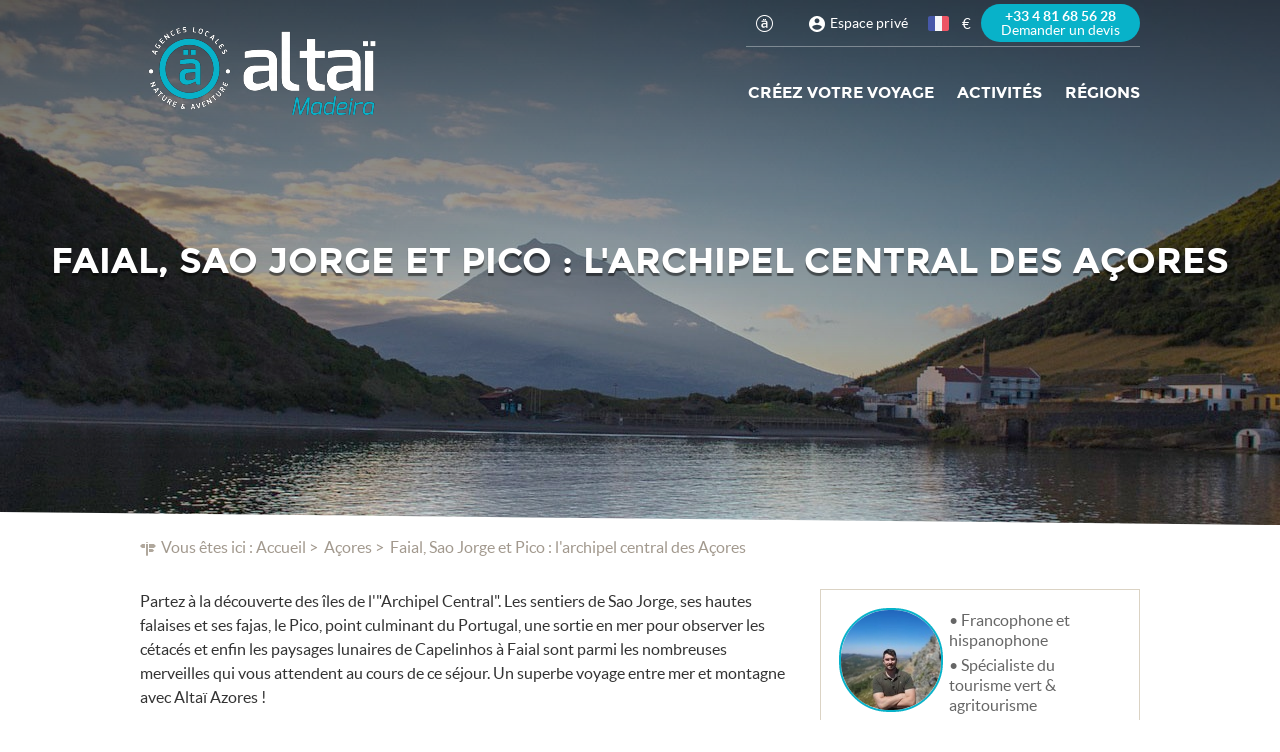

--- FILE ---
content_type: text/html; charset=UTF-8
request_url: https://madeira.altaibasecamp.com/fr/trip/4/faial-sao-jorge-et-pico-larchipel-central-des-acores
body_size: 18007
content:
<!DOCTYPE html>
<html lang="fr">

<head>

    <meta http-equiv="X-UA-Compatible" content="IE=edge" />
    <meta name="viewport" content="width=device-width,initial-scale=1" />
    <title>Faial, Sao Jorge et Pico : l'archipel central des Açores | Altaï Madeira</title>
    <meta http-equiv="Content-Type" content="text/html; charset=UTF-8" />
    <meta name="description" content="Partez à la découverte des îles de l'&quot;Archipel Central&quot;. Les sentiers de Sao Jorge, ses hautes falaises et ses fajas, le Pico, point..." />        <link rel="canonical" href="https://madeira.altaibasecamp.com/fr/trip/4/faial-sao-jorge-et-pico-larchipel-central-des-acores" />        <link rel="stylesheet" href="/front/css/screen.css?v=1766069264" />
        <link rel="icon" type="image/x-icon" href="/front/ico/favicon.ico?v=1766069266" />
            <link rel="alternate" hreflang="fr" href="/fr/trip/4/faial-sao-jorge-et-pico-larchipel-central-des-acores"/>
        <!--[if IE]>
    <script type="text/javascript" src="/front/js/dep/html5shiv.min.js"></script>
    <script type="text/javascript" src="/front/js/dep/selectivizr-min.js"></script>
    <![endif]-->

        <!-- Google Tag Manager -->
    <script>(function(w,d,s,l,i){w[l]=w[l]||[];w[l].push({'gtm.start':
    new Date().getTime(),event:'gtm.js'});var f=d.getElementsByTagName(s)[0],
    j=d.createElement(s),dl=l!='dataLayer'?'&l='+l:'';j.async=true;j.src=
    'https://www.googletagmanager.com/gtm.js?id='+i+dl;f.parentNode.insertBefore(j,f);
    })(window,document,'script','dataLayer','GTM-WRQ3Q84');</script>
    <!-- End Google Tag Manager -->

    
</head>

<body class="  ">

    <!-- Google Tag Manager (noscript) -->
    <noscript><iframe src="https://www.googletagmanager.com/ns.html?id=GTM-WRQ3Q84"
    height="0" width="0" style="display:none;visibility:hidden"></iframe></noscript>
    <!-- End Google Tag Manager (noscript) -->

<!--[if lte IE 8]>
<div id="notif-oldbrowser">
    Your browser is outdated and may not be able to display some parts of this website properly.
    We strongly recommend that you upgrade it!
    <br>
    <a href="http://www.browserupgrade.info/how-to-upgrade/" title="Click here to upgrade your browser" target="_blank">Click here to download a modern browser</a>
    or <a href="#" onclick="this.parentNode.style.display='none';">close this message</a>
</div>
<![endif]-->

<header id="banner" role="banner">
    <div class="banner-status-bar is-general">
        <div class="wrapper">
            <ul class="links is-general">
                                    <li class="banner-status-bar-item is-network"><a href="#banner-submenu-network"></a></li>
                                                    <li class="banner-status-bar-item is-account">
                        <a href="/fr/login">Espace privé</a>
                    </li>
                                                <li class="banner-status-bar-item is-lang banner-status-bar-item-lang">
                    <div class="current">
                                                <a href="/fr/trip/4/faial-sao-jorge-et-pico-larchipel-central-des-acores" class="flag is-fr" title="français">français</a>
                    </div>
                                    </li>
                <li class="banner-status-bar-item is-currency banner-status-bar-item-currency">
                    <div class="current">
                                                <a href="javascript:void(0)" class="link" title="EUR">€</a>
                    </div>
                                    </li>
                <li class="banner-status-bar-item is-quote"><a href="#banner-popup-quote">
                    <span class="tel">+33 4 81 68 56 28</span>
                    <span class="text">Demander un devis</span>
                </a></li>
            </ul>
        </div>
    </div>
    <div class="submenu banner-submenu" id="banner-submenu-network">
        <p class="intro">
            <strong></strong>
            
            <br>
        </p>
        <div class="content">
            <nav class="nav banner-submenu-network-nav">
                <ul class="continents">
                                            <li class="continent">
                            <a class="link" href="#banner-submenu-network-AF">Afrique</a>
                        </li>
                                            <li class="continent">
                            <a class="link" href="#banner-submenu-network-AM">Amérique</a>
                        </li>
                                            <li class="continent">
                            <a class="link" href="#banner-submenu-network-AS">Asie</a>
                        </li>
                                            <li class="continent">
                            <a class="link" href="#banner-submenu-network-EU">Europe</a>
                        </li>
                                            <li class="continent">
                            <a class="link" href="#banner-submenu-network-MO">Moyen-Orient</a>
                        </li>
                                    </ul>
                                    <ul class="destinations" id="banner-submenu-network-AF">
                                                    <li class="destination" data-mapcountries="[&quot;CV&quot;]" data-position="[396,394]">
                                <a class="link" href="https://caboverde.altaibasecamp.com" target="_blank">Cap-Vert</a>
                            </li>
                                                    <li class="destination" data-mapcountries="[&quot;MA&quot;]" data-position="[444,351]">
                                <a class="link" href="https://maroc.altaibasecamp.com" target="_blank">Maroc</a>
                            </li>
                                                    <li class="destination" data-mapcountries="[&quot;RE&quot;]" data-position="[619,504]">
                                <a class="link" href="https://iledelareunion.altaibasecamp.com" target="_blank">Réunion</a>
                            </li>
                                                    <li class="destination" data-mapcountries="[&quot;TZ&quot;]" data-position="[562,465]">
                                <a class="link" href="https://tanzania.altaibasecamp.com" target="_blank">Tanzanie</a>
                            </li>
                                            </ul>
                                    <ul class="destinations" id="banner-submenu-network-AM">
                                                    <li class="destination" data-mapcountries="[&quot;CA&quot;]" data-position="[260,298]">
                                <a class="link" href="https://canada.altaibasecamp.com" target="_blank">Canada</a>
                            </li>
                                                    <li class="destination" data-mapcountries="[&quot;CR&quot;]" data-position="[233,418]">
                                <a class="link" href="https://costarica.altaibasecamp.com" target="_blank">Costa Rica</a>
                            </li>
                                                    <li class="destination" data-mapcountries="[&quot;CU&quot;]" data-position="[236,377]">
                                <a class="link" href="https://cuba.altaibasecamp.com" target="_blank">Cuba</a>
                            </li>
                                                    <li class="destination" data-mapcountries="[&quot;CL&quot;,&quot;AR&quot;]" data-position="[273,625]">
                                <a class="link" href="https://patagonia.altaibasecamp.com" target="_blank">Patagonie</a>
                            </li>
                                                    <li class="destination" data-mapcountries="[&quot;PE&quot;]" data-position="[262,482]">
                                <a class="link" href="https://peru.altaibasecamp.com" target="_blank">Pérou</a>
                            </li>
                                            </ul>
                                    <ul class="destinations" id="banner-submenu-network-AS">
                                                    <li class="destination" data-mapcountries="[&quot;IN&quot;]" data-position="[680,362]">
                                <a class="link" href="https://india.altaibasecamp.com" target="_blank">Inde</a>
                            </li>
                                                    <li class="destination" data-mapcountries="[&quot;ID&quot;]" data-position="[785,466]">
                                <a class="link" href="https://indonesia.altaibasecamp.com" target="_blank">Indonésie</a>
                            </li>
                                                    <li class="destination" data-mapcountries="[&quot;NP&quot;]" data-position="[703,364]">
                                <a class="link" href="https://nepal.altaibasecamp.com" target="_blank">Népal</a>
                            </li>
                                                    <li class="destination" data-mapcountries="[&quot;LK&quot;]" data-position="[688,419]">
                                <a class="link" href="https://srilanka.altaibasecamp.com" target="_blank">Sri Lanka</a>
                            </li>
                                                    <li class="destination" data-mapcountries="[&quot;VN&quot;]" data-position="[765,410]">
                                <a class="link" href="https://vietnam.altaibasecamp.com" target="_blank">Vietnam</a>
                            </li>
                                            </ul>
                                    <ul class="destinations" id="banner-submenu-network-EU">
                                                    <li class="destination" data-mapcountries="[&quot;XX&quot;]" data-position="[397,330]">
                                <a class="link" href="https://madeira.altaibasecamp.com/fr/dest/2/acores" target="_blank">Açores</a>
                            </li>
                                                    <li class="destination" data-mapcountries="[&quot;XX&quot;]" data-position="[420,360]">
                                <a class="link" href="https://canarias.altaibasecamp.com" target="_blank">Canaries</a>
                            </li>
                                                    <li class="destination" data-mapcountries="[&quot;GB&quot;]" data-position="[452,255]">
                                <a class="link" href="https://celtic.altaibasecamp.com" target="_blank">Écosse</a>
                            </li>
                                                    <li class="destination" data-mapcountries="[&quot;ES&quot;]" data-position="[455,323]">
                                <a class="link" href="https://espana.altaibasecamp.com" target="_blank">Espagne</a>
                            </li>
                                                    <li class="destination" data-mapcountries="[&quot;FI&quot;]" data-position="[544,201]">
                                <a class="link" href="http://norwide.com" target="_blank">Finlande</a>
                            </li>
                                                    <li class="destination" data-mapcountries="[&quot;FR&quot;]" data-position="[480,301]">
                                <a class="link" href="https://france.altaibasecamp.com" target="_blank">France</a>
                            </li>
                                                    <li class="destination" data-mapcountries="[&quot;GR&quot;]" data-position="[529,329]">
                                <a class="link" href="https://greece.altaibasecamp.com" target="_blank">Grèce</a>
                            </li>
                                                    <li class="destination" data-mapcountries="[&quot;IE&quot;]" data-position="[444,268]">
                                <a class="link" href="https://celtic.altaibasecamp.com" target="_blank">Irlande</a>
                            </li>
                                                    <li class="destination" data-mapcountries="[&quot;IS&quot;]" data-position="[413,204]">
                                <a class="link" href="https://iceland.altaibasecamp.com" target="_blank">Islande</a>
                            </li>
                                                    <li class="destination" data-mapcountries="[&quot;IT&quot;]" data-position="[501,315]">
                                <a class="link" href="https://italia.altaibasecamp.com" target="_blank">Italie</a>
                            </li>
                                                    <li class="destination" data-mapcountries="[&quot;XX&quot;]" data-position="[419,347]">
                                <a class="link" href="https://madeira.altaibasecamp.com" target="_blank">Madère</a>
                            </li>
                                                    <li class="destination" data-mapcountries="[&quot;NO&quot;]" data-position="[501,181]">
                                <a class="link" href="https://norway.altaibasecamp.com" target="_blank">Norvège</a>
                            </li>
                                                    <li class="destination" data-mapcountries="[&quot;PT&quot;]" data-position="[440,326]">
                                <a class="link" href="https://portugal.altaibasecamp.com" target="_blank">Portugal</a>
                            </li>
                                                    <li class="destination" data-mapcountries="[&quot;IT&quot;]" data-position="[506,332]">
                                <a class="link" href="https://sicilia.altaibasecamp.com" target="_blank">Sicile</a>
                            </li>
                                                    <li class="destination" data-mapcountries="[&quot;SJ&quot;]" data-position="[507,82]">
                                <a class="link" href="https://svalbard.altaibasecamp.com" target="_blank">Svalbard</a>
                            </li>
                                            </ul>
                                    <ul class="destinations" id="banner-submenu-network-MO">
                                                    <li class="destination" data-mapcountries="[&quot;EG&quot;]" data-position="[551,368]">
                                <a class="link" href="https://egypt.altaibasecamp.com" target="_blank">Égypte</a>
                            </li>
                                                    <li class="destination" data-mapcountries="[&quot;JO&quot;]" data-position="[565,351]">
                                <a class="link" href="https://jordan.altaibasecamp.com" target="_blank">Jordanie</a>
                            </li>
                                                    <li class="destination" data-mapcountries="[&quot;OM&quot;]" data-position="[626,377]">
                                <a class="link" href="https://oman.altaibasecamp.com" target="_blank">Oman</a>
                            </li>
                                            </ul>
                                <div class="link">
                    <a class="button next -alt" href="https://www.altai-travel.com/" target="_blank"></a>
                </div>
            </nav>
            <div class="map banner-submenu-network-map" data-url="/front/svg/worldmap.svg"></div>
        </div>
    </div>
    <div class="popup banner-popup" id="banner-popup-quote">
        <a class="button" href="/fr/contactez-nous">Contact</a>
        <a class="button" href="/fr/demander-un-devis">Demander un devis</a>
    </div>
    <div class="banner-inner">
        <img class="banner-photo" src="/seize/1920x525/bandeaux/b-pico-azores.jpg" alt="Faial, Sao Jorge et Pico : l'archipel central des Açores"/>
        <div class="wrapper">
            <div class="logo">
                <a class="link" href="/fr/accueil">
                    <img src="/seize/0x100/fr-logo-madeira.png" alt="Altaï Madeira" title="Altaï Madeira"/>
                </a>
            </div>
            <nav class="nav banner-inner-nav" role="navigation">
                <ul>
                    															<li class="">
                                    <a href="https://madeira.altaibasecamp.com/fr/voyage-sur-mesure">Créez votre voyage</a>
									                                </li>
															<li class="">
                                    <a href="https://madeira.altaibasecamp.com/fr/accueil#themes">Activités</a>
									                                </li>
															<li class="parent">
                                    <a href="javascript:void(0)">Régions</a>
									                                        <ul class="mega-menu">
                                                                                            <li>
                                                    <div class="inner">
                                                        <div class="photo">
                                                            <img src="/seize/225x150/vignettes/v-groupe-voyage-madere.jpg" alt="Madère"/>
                                                        </div>
                                                        <a class="link" href="https://madeira.altaibasecamp.com/fr/dest/1/madere">Madère</a>
                                                    </div>
                                                </li>
                                                                                            <li>
                                                    <div class="inner">
                                                        <div class="photo">
                                                            <img src="/seize/225x150/vignettes/v-sao-miguel-azores2.jpg" alt="Açores"/>
                                                        </div>
                                                        <a class="link" href="https://madeira.altaibasecamp.com/fr/dest/2/acores">Açores</a>
                                                    </div>
                                                </li>
                                                                                    </ul>
									                                </li>
							                        
                                    </ul>
            </nav>
        </div>
    </div>
    </header>
<ul id="msg">
    </ul>

<main id="main" role="main">
    <nav id="ariane" aria-label="Fil d'ariane">
    <div class="wrap">
        <p class="prefix">Vous êtes ici :</p>
        <ol class="list">
                            <li>
                                            <a href="/fr">Accueil</a>
                                        </li>
                            <li>
                                            <a href="/fr/dest/2/acores">Açores</a>
                                        </li>
                            <li>
                    <span>Faial, Sao Jorge et Pico : l'archipel central des Açores</span>
                                    </li>
                    </ol>
    </div>
</nav>    <article id="travel-trip">
    <h1>Faial, Sao Jorge et Pico : l'archipel central des Açores</h1>
    <div class="wrapper">
        <div class="travel-trip-main">
            <div class="summary rt"><div>Partez à la découverte des îles de l'"Archipel Central". Les sentiers de Sao Jorge, ses hautes falaises et ses fajas, le Pico, point culminant du Portugal, une sortie en mer pour observer les cétacés et enfin les paysages lunaires de Capelinhos à Faial sont parmi les nombreuses merveilles qui vous attendent au cours de ce séjour. Un superbe voyage entre mer et montagne avec Altaï Azores !<br></div></div>
            <nav>
                <ul class="tabbed">
                                            <li class="active"><a href="#travel-trip-tab-itinerary">Programme</a></li>
                                            <li class=""><a href="#travel-trip-tab-dates_indiv">Période &amp; budget</a></li>
                                            <li class=""><a href="#travel-trip-tab-information">Infos pratiques</a></li>
                                    </ul>
            </nav>
                            <section id="travel-trip-tab-itinerary" class="section active">
                    <h1 class="heading">Programme</h1>
                    <div class="inner travel-trip-tab-itinerary-inner">
                        <ul class="itinerary-list">
                        <li class="day" data-locations="[]" data-idx="1">
                <h2 class="subheading">
                    <span class="day">Jour 1</span>
                    <span class="title">Aéroport de Faial</span>
                </h2>
                <p class="descr">
                                            <img class="photo" src="/seize/220x140/azores-5050024-1280-pico-coucherdesoleil-rsilveiraphotography-pixabay.jpg" alt="Aéroport de Faial"/>
                                        A votre arrivée à Faial, un chauffeur vous accueille et vous emmène à votre hôtel, situé à Horta.<br />
Si vous avez opté pour la voiture de location, vous la prendrez en charge directement à l'aéroport.
                </p>
                                    <p class="summary">Hébergement : Hôtel 4*<br />
Petit-déjeuner, déjeuner et dîner libres</p>
                            </li>
                                <li class="day" data-locations="[]" data-idx="2">
                <h2 class="subheading">
                    <span class="day">Jour 2</span>
                    <span class="title">Ile de Faial - Le Capelinho</span>
                </h2>
                <p class="descr">
                                            <img class="photo" src="/seize/220x140/azores-4365626-1280-capelinho-faial-jackmac34-pixabay.jpg" alt="Ile de Faial - Le Capelinho"/>
                                        Parmi tous les paysages des Açores, il en est certains au goût de cendre. <br />
En 1957, la partie Ouest de l'île de Faial est enfumée. Un volcan naît des flots bouillonnants. En une année explosive, le Capelinho a recouvert le phare et son village de cendres. Découverte de ce paysage lunaire en bordure d'océan.
                </p>
                                    <p class="summary">4 heures de marche<br />
Dénivelé : +420m/-420m<br />
Distance: 9km<br />
Transport : selon formule choisie<br />
<br />
Hébergement : Hôtel 4*<br />
Petit-déjeuner inclus<br />
Déjeuner et dîner libres</p>
                            </li>
                                <li class="day" data-locations="[]" data-idx="3">
                <h2 class="subheading">
                    <span class="day">Jour 3</span>
                    <span class="title">La Caldeira de Faial - Traversée vers Sao Jorge</span>
                </h2>
                <p class="descr">
                                            <img class="photo" src="/seize/220x140/caldeira-do-faial.jpg" alt="La Caldeira de Faial - Traversée vers Sao Jorge"/>
                                        Nous partons ce matin de nouveau pour une randonnée dans l'ambiance type que nous venons chercher aux Açores.<br />
C'est depuis le bord du cratère de la caldeira de Faial que nous entamons notre randonnée. Il s'agit d'un volcan endormi de 2kilomètres de diamètre et 400 mètres de profondeur, dont l'origine date de 500.000 ans.<br />
<br />
Nous quittons alors cette caldeira, couverte d'une exubérante végétation de laurisylve, souvent dans dans la brume, ajoutant là alors un peu plus de mysticisme à l'atmosphère., puis descendons, par des chemins d'un autre âge pour atteindre enfin les contreforts de l'ancien volcan Ribeirinha, apparu il y a 800.000 ans.<br />
<br />
Après votre randonnée vous êtes transférés vers le port d'Horta pour traversée en direction de Sao Jorge
                </p>
                                    <p class="summary">3 heures de marche<br />
Dénivelé : +210m/-210m<br />
Distance: 7km<br />
Transport : selon formule choisie<br />
<br />
Hébergement : Appart-hôtel 3*<br />
Petit-déjeuner inclus<br />
Déjeuner et dîner libres</p>
                            </li>
                                <li class="day" data-locations="[]" data-idx="4">
                <h2 class="subheading">
                    <span class="day">Jour 4</span>
                    <span class="title">Les fajas de Santo Cristo &amp; das Cubres</span>
                </h2>
                <p class="descr">
                                            <img class="photo" src="/seize/220x140/faja-san-cristo.jpg" alt="Les fajas de Santo Cristo &amp; das Cubres"/>
                                        Après le petit-déjeuner, vous partez vers le départ de votre randonnée du jour.<br />
<br />
Les Fajãs sont des éboulements de montagne qui ont formé des plateaux. Ici, ils se sont produits en bord de mer. <br />
Ces Fajas, par leur superficie, sont uniques en Europe. <br />
<br />
Après un transfert jusqu'à Serra do Topo, vous descendez pour arriver à la Caldeira do Santo Cristo et ensuite jusqu'au lac salé de la faja puis vous suivez un chemin côtier pour atteindre la faja dos Cubres, Baignade possible.
                </p>
                                    <p class="summary">4 heures de marche<br />
Dénivelé : +270m/-950m<br />
Distance: 10km<br />
Transport : selon formule choisie<br />
<br />
Hébergement : Appart-hôtel 3*<br />
Petit-déjeuner inclus<br />
Déjeuner et dîner libres</p>
                            </li>
                                <li class="day" data-locations="[]" data-idx="5">
                <h2 class="subheading">
                    <span class="day">Jour 5</span>
                    <span class="title">Les fajas de Sao Joao &amp; das Vimes</span>
                </h2>
                <p class="descr">
                                            <img class="photo" src="/seize/220x140/faja-das-vimes.jpg" alt="Les fajas de Sao Joao &amp; das Vimes"/>
                                        Transfert vers Serra do Topo. <br />
<br />
Randonnée côtière par le chemin des douaniers jusqu'à la faja de Sao Joao, puis vous continuez vers la faja de Vimes. <br />
En route, visite d'une plantation de café et dégustation.
                </p>
                                    <p class="summary">4 heures de marche<br />
Dénivelé : +35m/-795m<br />
Distance: 9km<br />
Transport : selon formule choisie<br />
<br />
Hébergement : Appart-hôtel 3*<br />
Petit-déjeuner inclus<br />
Déjeuner et dîner libres</p>
                            </li>
                                <li class="day" data-locations="[]" data-idx="6">
                <h2 class="subheading">
                    <span class="day">Jour 6</span>
                    <span class="title">Ile de Sao Jorge - Ile de Pico - Gruta das Torres</span>
                </h2>
                <p class="descr">
                                            <img class="photo" src="/seize/220x140/grutta-da-torre.jpg" alt="Ile de Sao Jorge - Ile de Pico - Gruta das Torres"/>
                                        De bon matin, bateau pour l'île de Pico. <br />
<br />
À votre arrivée au port de Sao Roque, un véhicule vous récupère et vous emmène aux Gruta das Torres*. <br />
Pénétrez dans ce tunnel de lave, formé par l'écoulement et le refroidissement des rivières magmatiques souterraines<br />
<br />
De retour à la surface, vous partez explorer les vignobles de Criaçao Velha, classés au patrimoine mondial de l’UNESCO, se dressant fièrement en bord de mer, au cœur de ces terres volcaniques. Profitez d'une baignade dans les piscines naturelles des alentours avant de rentrer tranquillement à Madalena. Vous pouvez ensuite flâner dans les ruelles de la ville, visiter son église et découvrir l'exploitation viticole de l'île avec le musée du vin et la coopérative viticole.<br />
<br />
*site actuellement fermé pour travaux, sans date de réouverture indiquée. Il est tout de même possible de faire la randonnée dans les vignobles alentours, pour ensuite rejoindre le village de Madalena.<br />
En alternative à la Gruta Das Torres, vous pouvez vous rendre à la Casa dos Vulcões, pour en apprendre plus sur les volcans et l'activité sismiques aux Açores.
                </p>
                                    <p class="summary">3 heures de marche<br />
Dénivelé : +330m/-330m<br />
Distance: 10km<br />
Transport : selon formule choisie<br />
<br />
Hébergement : Hôtel 4*<br />
Petit-déjeuner inclus<br />
Déjeuner et dîner libres</p>
                            </li>
                                <li class="day" data-locations="[]" data-idx="7">
                <h2 class="subheading">
                    <span class="day">Jour 7</span>
                    <span class="title">Journée libre: ascension du Pico ou sortie observation des baleines</span>
                </h2>
                <p class="descr">
                                            <img class="photo" src="/seize/220x140/pico.1457354.w740.jpg" alt="Journée libre: ascension du Pico ou sortie observation des baleines"/>
                                        Aujourd'hui, il s'agit d'une journée libre, à vous de choisir comment la remplir.<br />
Nous vous conseillons l'ascension du plus haut sommet du Portugal : 2351m.<br />
Un dénivelé qui ne laisse pas de glace devant tant d'accumulation de lave. La nature est restée figée en laissant les traces des éruptions volcaniques. Lorsque vous arrivez sur le bord de la caldeira, vous avez un spectacle inoubliable et, cette impression qu'à tout moment, les tunnels de lave peuvent encore déverser le sang de la terre. Pour l'ascension du Pico, il faut compter environ 60€ pour un taxi aller-retour depuis Madalena au point de départ de la randonnée, puis entre 10 et 15€ de droit d'ascension.<br />
<br />
Nota : en cas de mauvais temps d'autres promenades vous attendent en bord de mer. <br />
Nota : Le Pico est découpé en deux parties : la caldeira et un autre petit cône volcanique qui constitue le sommet (appelé « Petit Pico »). L'ascension du Pico se fait jusqu'à la caldeira car celle du Petit Pico est très périlleuse (roche volcanique très abrasive, terrain instable etc.). Cette dernière n'est jamais prévue au programme. <br />
<br />
Vous avez aussi la possibilité, à la place de l'ascension, de faire une balade à la rencontre des cétacés qui peuples les eaux des Açores.<br />
<br />
- L'ascencion du Pico (+80€)<br />
- La sortie Cétacé (+75€)<br />
<br />
En fonction de votre horaire de vol international du lendemain, vous dormez soit sur l'île de Pico ou de Faial.
                </p>
                                    <p class="summary">7 à 8 heures de marche<br />
Dénivelé : +1100m/-1100m<br />
Distance: 8km<br />
Transport : selon formule choisie<br />
<br />
Hébergement : Hôtel 4*<br />
Petit-déjeuner inclus<br />
Déjeuner et dîner libres</p>
                            </li>
                                <li class="day" data-locations="[]" data-idx="8">
                <h2 class="subheading">
                    <span class="day">Jour 8</span>
                    <span class="title">Fin du séjour</span>
                </h2>
                <p class="descr">
                                            <img class="photo" src="/seize/220x140/fin-des-azores.jpg" alt="Fin du séjour"/>
                                        Selon l'heure de votre vol, un chauffeur vous récupère à votre hébergement pour vous emmener à l'aéroport (si vous avez dormi sur l'île de Faial). Sinon vous aurez un court transfère pour prendre le ferry et ensuite vous rendre à l'aéroport.<br />
Si vous avez opté pour la voiture de location, vous la rendrez directement à l'aéroport de Horta.
                </p>
                                    <p class="summary">Petit-déjeuner inclus<br />
Déjeuner et dîner libres</p>
                            </li>
            </ul>
    <div class="disclaimer rt"><div><b>Notes sur le voyage :</b><br></div><div>Le programme a été établi selon les derniers éléments connus lors de sa rédaction ; des impondérables sont toujours possibles et des situations indépendantes de notre volonté peuvent en modifier le déroulement. Suivant les conditions météorologiques et opérationnelles, l'équipe Altai Azores se réserve le droit de modifier cet itinéraire de façon à assurer au mieux le déroulement du séjour et votre sécurité. Toujours pour des raisons de sécurité, l'encadrement et l'organisation se réservent le droit d'interrompre votre participation si votre niveau technique et/ou votre forme physique ne correspondent pas à ceux requis. En aucun cas cette interruption ne pourra donner lieu à un remboursement ou versement d'indemnités.<br></div></div>
                    </div>
                </section>
                            <section id="travel-trip-tab-dates_indiv" class="section ">
                    <h1 class="heading">Période &amp; budget</h1>
                    <div class="inner travel-trip-tab-dates_indiv-inner">
                        <h2>Quand voyager ?</h2>
<p>La meilleure période pour voyager est la suivante :</p>
<table class="months">
    <tr>
                    <td class="">janv.</td>
                    <td class="">févr.</td>
                    <td class="">mars</td>
                    <td class="active">avr.</td>
                    <td class="active">mai</td>
                    <td class="active">juin</td>
                    <td class="active">juil.</td>
                    <td class="active">août</td>
                    <td class="active">sept.</td>
                    <td class="active">oct.</td>
                    <td class="">nov.</td>
                    <td class="">déc.</td>
            </tr>
</table>
    
                                    <h2>Prix</h2>
                <div class="rt"><div><b><u>Tarifs 2024 - prix à partir de</u></b><br></div><div><div><br></div></div><div><u>* Formule Voiture de Location *</u><br></div><div><div><br></div></div><div>1080€/Base 2 personnes<br></div><div><div><br></div></div><div><u>* Formule Transferts avec
chauffeur *</u><br></div><div><div><br></div></div><div>1075€/Base 2 personnes<br></div></div>
                <p class="min_price_hint">Ce budget est indiqué par personne, selon disponibilité. Votre agent local vous fera parvenir un devis personnalisé avec le prix exact. En effet, ce dernier peut varier en fonction de plusieurs éléments  (disponibilité, niveaux de prestations, période, nb de participants, délai de réservation et bien d’autres encore).</p>                                                <h2>Le prix comprend</h2>
                <div class="rt"><div>- L'hébergement pour 7 nuits en chambre standard<br></div><div>- Les petits-déjeuners du jour 02 au jour 08<br></div><div>- La location d'un véhicule de catégorie B pour 8 jours, assurances de base incluses et kilométrage illimité (pour la formule Location de Voiture)<br></div><div>- Les transferts privés nécessaires au bon déroulement du programme (pour la formule Transferts Privés)<br></div><div>- Les traversées inter-îles<br></div><div>- L'entrée à la Gruta das Torres</div><div>- La remise d’un roadbook comprenant l'itinéraire, le topo-guide avec données IGN et les bons d'échange<br></div><div>- Un briefing téléphonique par notre représentant sur place<br></div><div>- L’assistance téléphonique 24h/24 et 7j/7 pendant votre voyage<br></div></div>
                                                                <h2>Le prix ne comprend pas</h2>
                <div class="rt"><div>- Les vols internationaux<br></div><div>- Les taxes aériennes<br></div><div>- Les déjeuners durant tout le séjour (env. 10€/pers. pour un déjeuner)<br></div><div>- Les dîners (env. 15 à 20€/pers.)<br></div><div>- Les entrées et/ou droits d'accès aux site selon programme (à payer sur place)<br></div><div>- L'ascencion du Pico (+80€)<br></div><div>- La sortie Cétacé (+75€)</div><div>- Le supplément en chambre individuelle: 190€ par personne<br></div><div>- Les assurances<br></div><div>- Les pourboires, toutes dépenses &amp; équipements personnels, boissons et tout ce qui n’est pas dans&nbsp;“LE PRIX COMPREND”&nbsp;<br></div></div>
                                                                                                        <h2>Conditions de paiement et d'annulation</h2>
                <div class="rt"><h3>Inscription</h3><div><div>L’inscription à l’une de nos activités ou voyages&nbsp; implique l’acceptation des conditions générales de vente. Chaque client doit remplir un bulletin d’inscription. L’inscription n’ est acceptée qu’avec le versement d’un acompte représentant 35% du montant total du voyage et dans la mesure des places disponibles. Si l’inscription se fait à moins de 35 jours du départ, le prix total du voyage devra être réglé dès l’inscription. Vous pouvez effectuer votre paiement par virement bancaire (SWIFT/IBAN) ou par carte bleue directement sur le site. Une confirmation d’inscription vous sera envoyée par mail dans les plus brefs délais.<br></div><div><br></div><div>Altaï Madeira est la marque spécialisée sur les Açores et Madère de Altaï Aventura España SLU (CIF : B86654787) dont le siège se trouve à Calle Teobaldo Power, 3 - Local 2
38612 El Médano - TENERIFE.&nbsp;<br></div></div><h3>Facturation</h3><div><div>Une fois votre réservation enregistrée, nous vous envoyons par mail votre facture. Le solde doit nous parvenir au moins 35 jours avant votre date d'arrivée. Si le solde du voyage ne nous est pas parvenu dans ces délais, Altaï Madeira se réserve le droit d’annuler la réservation sans indemnité.<br></div></div><h3>Annulation</h3><div><div><b>Conditions et frais d'annulation :&nbsp; (Date de mise à jour : 23/10/2024)</b><br></div><div><br></div><div>Si, pour quelque raison que ce soit, vous devez annuler votre voyage, les sommes que vous avez versées vous seront remboursées sous réserve des retenues suivantes&nbsp;:&nbsp;<br></div><div><b></b><br></div><div><b>Si le désistement a lieu :</b></div><ul><li>Jusqu'à 31 jours avant le départ&nbsp;<b>:&nbsp;</b>30% du montant total du dossier (hors&nbsp;assurance).<br></li><li>De 30 à 21 jours : 40 % du montant total du dossier (hors assurance)<br></li><li>De 20 à 14 jours avant la date du départ : 50% du montant total du dossier (hors&nbsp;assurance).<br></li><li>De 13 à 7 jours avant la date du départ : 75% du montant total du dossier (hors&nbsp;assurance).<br></li><li>A moins de 7 jours avant la date du départ : 100% du montant total du dossier (hors&nbsp;assurance).<br></li></ul><div><br></div><div><b>Cas particuliers:&nbsp;</b><br></div><div>Quelle que soit la date d’annulation ou de modification de contrat, les frais suivants s’ajoutent au barème ci-dessus :<br></div><ul><li><div>Frais fixes aériens : si votre billet d’avion doit être émis longtemps à l’avance, souvent pour vous éviter des suppléments importants, 100% des frais non remboursables en cas d’annulation ou de modification de votre plan de vol vous seront facturés. Dans ce cas le barème ci-dessus ne s’applique que sur le prix du voyage sans le vol.<br></div></li><li><div>Frais fixes terrestres : les frais engagés tôt pour des réservations fermes vous seront facturés en cas d’annulation.<br></div></li><li><div>Frais d’assurance : que vous ayez souscrit une assurance multirisques ou une assurance annulation, le montant de l'assurance est dû et ne peut faire l'objet d'aucun remboursement.&nbsp;<br></div></li></ul><div><div><br></div><div>Si vous êtes dans l'obligation d'annuler votre voyage avant son commencement (date de départ), vous devez en informer dès que possible&nbsp; Altaï Madeira et l'assureur par tout moyen écrit permettant d’obtenir un accusé de réception.&nbsp;<br></div><div><br></div></div><div>C'est la date de réception de l'écrit qui sera retenue comme date d'annulation pour facturer les frais d'annulation.&nbsp;<br></div><div><br></div><div>Si Altaï Madeira se trouve dans l’obligation d’annuler un départ en groupe, en raison du nombre insuffisant de participants, la décision sera prise et les clients informés au plus tard 21 jours avant le départ.&nbsp; Altaï Madeira peut également annuler un départ suite à des événements exceptionnels, relevant notamment des cas de force majeure (éruption volcanique, événements sociaux, grèves, intempéries) pouvant porter atteinte à la sécurité des participants. Dans ces cas, les participants seront remboursés intégralement des sommes qu’ils ont versées sans toutefois pouvoir prétendre à aucune indemnité.<br></div></div><h3>Modification du contrat</h3><div><div>En cas de modification d’un voyage par le client entraînant des frais pour Altaï Madeira, ces frais seront à la charge du client. Dans tous les cas, toute modification fera l’objet d’un écrit. Altaï Madeira pourrait modifier des éléments au contrat de voyage, si des événements extérieurs à notre volonté s’imposaient. Nos clients en seraient informés par écrit dans les plus brefs délais.<br></div></div><h3>Prix et révision des prix</h3><div><div>Pour les voyages en groupe, les prix figurant sur le site internet ont été calculés et sont valables pour le nombre indiqué de participants pour chaque voyage. Les tarifs sont confirmés lors de l’inscription. Si le nombre de participants est inférieur au minimum requis, un "supplément petit groupe" peut être appliqué. Pour tous les séjours ou programmes, nous mentionnons le prix par personne, valable à partir d'un certain nombre de participants, et nous détaillons les prestations incluses et non incluses dans ce prix. Toute modification des taux de change, des prix des différents éléments composant un voyage et en particulier le prix des carburants peut entraîner un réajustement tarifaire.<br></div></div><h3>Cession du contrat</h3><div><div>En cas de cession du contrat par le client à un cessionnaire, les conditions de modification et d’annulation s’appliquent.<br></div></div></div>
                                                                <h2>Assurance</h2>
                <div class="rt"><div>Nous vous invitons à souscrire une assurance avant votre départ garantissant les activités pratiquées avec Altaï Madeira.&nbsp; Le détail des assurances proposées est disponible sur cette page:&nbsp;<a href="https://madeira.altaibasecamp.com/fr/assurance">https://madeira.altaibasecamp.com/fr/assurance</a><br></div><div><br></div><div>Dans le cas où vous ne souscrivez pas d'assurance avec nous, nous vous demandons de bien vouloir nous communiquer par mail les informations de votre contrat d’assurance (nom de la compagnie, nom du contrat, n° de police d’assurance, n° de téléphone) et d’emporter ces informations avec vous lors de votre séjour.<br></div></div>
                                        
                        </div>
                </section>
                            <section id="travel-trip-tab-information" class="section ">
                    <h1 class="heading">Infos pratiques</h1>
                    <div class="inner travel-trip-tab-information-inner">
                        <nav>
    <ul class="tabbed small sub">
                    <li class="active"><a href="#travel-trip-tab-information-details">Détails du voyage</a></li>
                    <li class=""><a href="#travel-trip-tab-information-equipment">Equipement</a></li>
                    <li class=""><a href="#travel-trip-tab-information-formalities_health">Formalités &amp; santé</a></li>
                    <li class=""><a href="#travel-trip-tab-information-country_climate">Pays &amp; climat</a></li>
                    <li class=""><a href="#travel-trip-tab-information-sustainable">Tourisme responsable</a></li>
            </ul>
</nav>
    <div id="travel-trip-tab-information-details" class="category active">
                                    <h2>Encadrement</h2>
                <div class="rt"><div>Ce voyage ne nécessite pas d'encadrement. <br></div><div>Durant le séjour, des chauffeurs  assurent les transferts des personnes et/ou des bagages.<br></div></div>
                                                <h2>Alimentation</h2>
                <div class="rt"><div>Les petit déjeuners sont pris dans les hébergements et se composent de thé, café, jus de fruit, pain, beurre confiture et parfois charcuterie et fromage.<br></div><div>Ils sont inclus du jour 02 au jour 08.<br></div><div><br></div><div>Les déjeuners sont pris dans des petits restaurants et sous forme de pique-nique que vous portez dans votre sac personnel pendant la journée.<br></div><div>Ils sont à votre charge pour toute la durée du circuit. Vous trouvez à toutes vos étapes des épiceries ou supermarché pour pouvoir faire vous même vos sandwichs.<br></div><div>Vous pouvez également les acheter auprès de vos hébergements, pour se faire bien leur commander la veille pour le lendemain matin.<br></div><div><br></div><div>Les dîners sont dans les hébergements ou au restaurant.<br></div><div>Ils sont également à votre charge pour toute la durée du séjour.<br></div></div>
                                                <h2>Hébergement</h2>
                <div class="rt"><div>Les hébergements sélectionnés pour ce circuit l'ont tous été pour leur niveau de confort et leur position stratégique, afin d'éviter de trop nombreux transferts.<br></div><div><br></div><div><b>Sur l'île de Pico</b>, vous êtes hébergés à Madalena (en transfert) et à Lajes do Pico (en voiture de location), à quelques mètres seulement du port. Il s'agit d'un hôtel 4* avec piscine extérieure. Les chambres&nbsp; disposent toutes de TV, salle de bains privées. Le WIFI gratuit est disponible dans tout l'établissement. De plus l'hôtel disposent d'un gymnase, d'un service de laverie et d'un sauna.<br></div><div><br></div><div><b>Sur l'île de Faial</b>, vous êtes hébergés à Horta, l'un des ports de plaisance les plus animés au monde, halte obligatoire pour les voiliers entreprenant la traversée entre les Caraïbes et l'Europe. L'hôtel détient 4* et dispose de tout le confort moderne cités ci-dessus dont une piscine extérieure.<br></div><div><br></div><div><b>Sur l'île de Sao Jorge</b>, nous utilisons depuis de très nombreuses années un appart-hôtel 3* situé proche du port de Velas.&nbsp; En terme de services, il n'a pas grand chose à envier aux 2 autres établissement: WIFI gratuit, salle de bains privées et TV dans les chambres. Il dispose également d'une piscine extérieure.<br></div><div><br></div><div>Pour les nombres pairs de participants, le prix est établi sur la base de chambres double standard. Si vous êtes 2 voyageurs, vous aurez 1 chambre double, si vous êtes 4, vous aurez 2 chambres etc....<br></div><div>Pour les nombres impairs de participants, seul les hôtels à Pico et Faial disposent de chambres triples. A Horta, l'hôtel ne disposant pas de chambre triple, nos prix se sont basés sur une base d'une chambre double + 1 chambre individuelle.<br></div><div><br></div><div><i>Note: ces hébergements sont soumis à réserve de disponibilités au moment de la réservation.</i><br></div></div>
                                                <h2>Déplacement et portage</h2>
                <div class="rt"><div>Si vous avez opté pour la formule "location de voiture", nous vous fournissons un véhicule de location conforme au nombre de personnes composant le groupe.<br></div><div><div><br></div></div><div><b><u>Il faut impérativement vous munir d'une carte de crédit pour pouvoir retirer le véhicule de location. Les loueurs n'acceptent jamais les cartes de débit.</u></b><br></div><div><div><br></div></div><div>Conformément à la loi portugaise, l'assurance au tiers de base est incluse et la franchise est d'environ 800€ en cas de vol ou d'accident (montant variable en fonction du modèle de véhicule et de la durée de location).<br></div><div>Cependant, il est fortement conseiller de souscrire une assurance complémentaire de "rachat de franchise".<br></div><div>Cette assurance permet de diminuer voir d'annuler le montant de la franchise en cas d'accident ou de vol. Elle est à souscrire auprès de la société de location au moment du retrait du véhicule.<br></div><div>Le coût de cette assurance est d'environ 150€ pour un séjour de 12 jours.<br></div><div><div><br></div></div><div>Important: pour louer un véhicule, vous devez<br></div><div>* être âgé de 21 ans minimum.<br></div><div>* être en possession de votre permis de conduire (un par chauffeur)<br></div><div>* d'une carte de crédit (Visa ou Mastercard) qui servira pour la caution du véhicule.<br></div><div><div><br></div></div><div>La carte de crédit doit impérativement être au nom du conducteur du véhicule.<br></div><div>Attention, pour certaines randonnées, le point de départ et point d'arrivée n'est pas forcément le même. Il vous faudra alors organiser directement sur place des trajets en taxi afin de pouvoir récupérer votre véhicule. Notre équipe sur place se tient à votre disposition au moment du briefing afin d'éclaircir ses doutes.<br></div><div><div><br></div></div><div>Si vous avez opté pour la formule "transferts privés", un chauffeur vous emmène et vous récupère aux points de départs et d'arrivées des randonnées. Vos bagages sont également transportés d'un hébergement à l'autre (vous avez donc accès à vos affaires tout au long du séjour).<br></div></div>
                                                <h2>Budget et change</h2>
                <div class="rt"><div>La monnaie est l'Euro. <br></div><div>Les cartes bancaires Visa et Mastercard sont acceptées partout. <br></div><div>Vous trouverez des distributeurs automatiques de billet dans les principaux villages et les villes de l'île.<br></div></div>
                                                <h2>Pourboires</h2>
                <div class="rt"><div>Bien qu'étant une coutume peu répandue en France, le pourboire est toujours apprécié. <br></div><div>Il n’est en rien une obligation et doit être laissé à l’appréciation de chacun. <br></div><div>Son montant dépend de l’appréciation du service rendu et de votre générosité.<br></div></div>
                        </div>
    <div id="travel-trip-tab-information-equipment" class="category ">
                                                        <h2>Equipement indispensable</h2>
                <div class="rt"><div>Voici l'équipement indispensable à votre séjour aux Açores. Nous vous donnons quelques exemples concrets, issus de la gamme trekking de notre partenaire Forclaz.<br></div><figure class="pos-left"><img src="/seize/small/g-logo-forclaz.png" alt=""><br></figure><div><br></div><div><br></div><div><br></div><div><br></div><div><br></div><ul><li><div>Casquette ou chapeau pour le soleil<br></div></li><li><div>Un foulard pour protéger le cou<br></div></li><li><div>1 ou 2 sous-vêtements thermiques (T-shirts manches courtes ou longues) : par exemple le tee-shirt mérino Travel 100, modèle <a target="_blank" href="https://www.decathlon.fr/p/t-shirt-laine-merinos-de-trek-voyage-travel-100-femme/_/R-p-6455?mc=8493314">femme</a> ou <a target="_blank" href="https://www.decathlon.fr/p/tee-shirt-manches-courtes-trekking-travel500-wool-homme/_/R-p-106265?mc=8493310">homme</a>.<br></div></li><li><div>T-shirts (manches courtes et longues), de préférence en matière technique à séchage rapide<br></div></li><li><div>1 polaire légère ou équivalent (chaude pour les mois d'hiver austral) : par exemple la sous-vest mérinos Trek 900, modèle <a target="_blank" href="https://www.decathlon.fr/p/sous-veste-merinos-de-trek-montagne-trek-900-noir-femme/_/R-p-306969?mc=8608084">femme</a> ou <a target="_blank" href="https://www.decathlon.fr/p/sous-veste-de-trek-montagne-trek-900-merinos-bleu-homme/_/R-p-306552?mc=8608667">homme</a>.<br></div></li><li><div>Une veste coupe-vent imperméable respirant à capuche de type Gore-Tex : par exemple la veste Trek 500, modèle <a target="_blank" href="https://www.decathlon.fr/p/veste-impermeable-trekking-montagne-trek-500-femme/_/R-p-172310?mc=8520874">femme</a> ou <a target="_blank" href="https://www.decathlon.fr/p/veste-impermeable-de-trek-montagne-trek-500-homme/_/R-p-172306?mc=8492328">homme</a>.<br></div></li><li><div>1 short long ou bermuda : par exemple le short Travel 100, modèle <a target="_blank" href="https://www.decathlon.fr/p/short-de-trek-voyage-travel-100-femme/_/R-p-303385?mc=8513978">femme</a> ou <a target="_blank" href="https://www.decathlon.fr/p/short-cargo-de-trek-voyage-travel-100-homme/_/R-p-312177?mc=8572550">homme</a>.<br></div></li><li><div>1 pantalon de marche confortable (idéalement avec jambes détachables) : par exemple le pantalon Trek 500, modèle <a target="_blank" href="https://www.decathlon.fr/p/pantalon-modulable-de-trek-montagne-trek-500-femme/_/R-p-192297?mc=8493668&amp;c=BLEU">femme</a> ou  <a target="_blank" href="https://www.decathlon.fr/p/pantalon-modulable-de-trek-montagne-trek-500-gris-fonce-homme/_/R-p-192275?mc=8493650&amp;c=GRIS">homme</a>.<br></div></li><li><div>1 paire de chaussures de “trekking” imperméables, confortables, avec une tige montante et semelle adhérente (type Vibram). Elles doivent bien accrocher au terrain. Les sentiers des Açores peuvent être aussi bien boueux que rocailleux : par exemple les chaussures trekking 500 Matryx, modèle <a target="_blank" href="https://www.decathlon.fr/p/chaussures-impermeables-de-trek-trekking-500-matryx-gris-femme/_/R-p-309850?mc=8559651">femme</a> ou <a target="_blank" href="https://www.decathlon.fr/p/chaussures-impermeables-de-trek-trekking-500-matryx-gris-homme/_/R-p-308943?mc=8550245">homme</a>.<br></div></li><li><div>1 paire de baskets ou chaussures légères équivalentes pour le soir<br></div></li><li><div>Paires de chaussettes de marche<br></div></li><li><div>Maillot de bain<br></div></li></ul></div>
                                                <h2>Matériel</h2>
                <div class="rt"><ul><li><div>Nécessaire de toilette. Privilégiez autant que possible les produits biodégradables<br></div></li><li><div>Serviette en microfibre (séchage rapide)<br></div></li><li><div>1 gourde de 2 litres minimum, légère et isotherme<br></div></li><li><div>Une paire de lunettes de soleil (indice de protection élevé)<br></div></li><li><div>Crème de protection solaire (visage et lèvres)<br></div></li><li><div>Lampe frontale et piles de rechange<br></div></li><li><div>Un couteau de poche multi-usage type couteau suisse<br></div></li><li><div>Une paire de bâtons de randonnée télescopiques (recommandé)<br></div></li><li><div>Un sur-sac imperméable (ou des sacs plastique de façon à préserver l'étanchéité de vos affaires)<br></div></li></ul></div>
                                                                    <h2>Bagages</h2>
                <div class="rt"><div>L'ensemble de vos bagages doit être réparti dans 2 sacs :<br></div><ul><li><div>&nbsp;Sac à dos (contenance environ 35-40 litres) contenant vos affaires pour la journée.<br></div></li><li><div>&nbsp;Sac de voyage souple ou sac à dos (60 à 80 litres) contenant le "gros" de vos affaires personnelles et qui vous suivra durant tout le séjour.<br></div></li></ul></div>
                                                <h2>Pharmacie</h2>
                <div class="rt"><div>Nous vous recommandons d'apporter votre pharmacie personnelle : élastoplast, alcool iodé, aspirine, antiseptique intestinal, petits ciseaux, tricostéril, crème de protection solaire, médicaments personnels…&nbsp;<br></div></div>
                        </div>
    <div id="travel-trip-tab-information-formalities_health" class="category ">
                                    <h2>Passeport</h2>
                <div class="rt"><div>Les informations mentionnées ne sont qu'indicatives pour les ressortissants français. <br></div><div>Elles peuvent être sujettes à modification sans préavis de la part des autorités concernées. <br></div><div>Il est donc prudent de les vérifier auprès des consulats dans le mois précédent votre départ.<br></div><div><br></div><div>Passeport ou Carte Nationale d'Identité en cours de validité. <br></div><div><u>Attention :</u> les enfants doivent posséder un Passeport ou une Carte Nationale d'Identité individuel, et ne peuvent plus être inscrits sur le passeport de leurs parents. <br></div><div>Toutefois, les passeports délivrés avant le 12 juin 2006 faisant apparaître des enfants mineurs de moins de 15 ans, demeurent valables jusqu'au terme de leur validité normale.&nbsp;<br></div></div>
                                                                                        <h2>Vaccins obligatoires</h2>
                <div class="rt"><div>Même si aucun vaccin n'est obligatoire, assurez-vous cependant que les vaccins pratiqués couramment dans les pays occidentaux (tétanos, diphtérie, poliomyélite, typhoïde) sont encore valables. Vaccins hépatite A et B également recommandés.&nbsp;<br></div></div>
                                                <h2>Santé / recommandations sanitaires</h2>
                <div class="rt"><div>Nous vous recommandons d'apporter votre pharmacie personnels : élastoplast, alcool iodé, aspirine, antiseptique intestinal, petits ciseaux, tricostéril, crème de protection solaire, médicaments personnels…&nbsp;<br></div><div><br></div><div>Recommandations : même si aucun vaccin n'est obligatoire, assurez-vous cependant que les vaccins pratiqués couramment dans les pays occidentaux (tétanos, diphtérie, poliomyélite, typhoïde) sont encore valables. Vaccins hépatite A et B également recommandés.<br></div></div>
                        </div>
    <div id="travel-trip-tab-information-country_climate" class="category ">
                                    <h2>Climat</h2>
                <div class="rt"><div>Les Açores jouissent d’un climat océanique. Les températures varient entre une moyenne annuelle minimale de

14°C et maximale de 25°C (en août). Du côté de l'Océan, les températures moyennes, influencées par le courant du Gulf
Stream, se situent entre 16°C et 23°C tout au long de l’année.<br></div><div>Ce sont les îles les plus "humides" de la Macaronésie. Les variations quotidiennes de la météo étant relativement brusques, les Açoriens ont l’habitude de dire qu’il est possible de vivre les quatre
saisons en une seule journée. Le climat n’en reste pas moins très doux et agréable, y compris en hiver. Cependant,
la meilleure saison est sans conteste l'été.<br></div><div>Enfin, si les cétacés sont visibles toute l’année, la
meilleure période pour les observer est celle s'étalant d’avril à fin septembre.<br></div></div>
                                                <h2>Electricité</h2>
                <div class="rt"><div>220/240 volts, 50 hertz<br></div></div>
                                                                </div>
    <div id="travel-trip-tab-information-sustainable" class="category ">
                                    <h2>Tourisme responsable</h2>
                <div class="rt"><div>Dans un souci de respect de l'environnement, Altaï s'engage pour un impact minimum sur l'environnement. Altaï œuvre depuis toujours pour un tourisme plus responsable et s'inscrit dans une démarche d'organisation de voyages respectant des principes équitables et durables. L'harmonisation des pratiques assure une juste répartition des retombées économiques et l'amélioration des conditions de travail des équipes locales et leur sensibilisation à la protection de l'environnement Adoptez, vous aussi, des gestes simples lors de vos voyages et agissez ainsi en faveur d'un tourisme responsable.<br></div><div><br></div><ul><li><div>&nbsp;Évitez de laisser des déchets derrière vous : déposez les dans des poubelles ou ramenez les avec vous<br></div></li><li><div>&nbsp;Utilisez l'eau potable avec parcimonie (préférez les douches aux bains et signalez les fuites) et évitez de la gaspiller (préférez les savons biodégradables pour vous laver etc.)<br></div></li><li><div>&nbsp;Évitez de dégrader des sites culturels : ne touchez pas les statues, ne déplacez pas pierres et objets etc.<br></div></li><li><div>&nbsp;Préférez les échanges aux dons (des cadeaux trop importants au vu du niveau de vie du pays peuvent déstabiliser l'équilibre économique local)<br></div></li><li><div>&nbsp;En balade, notamment dans certains écosystèmes fragiles, observez la faune à distance, ne sortez pas des sentiers, limitez le piétinement et ne rapportez pas de « souvenirs » : renoncez à cueillir des fleurs rares, à ramasser des fossiles etc.<br></div></li><li><div>&nbsp;Dans certains hôtels, vous disposerez d'une climatisation individuelle. Il est vivement recommandé pour éviter la surconsommation énergétique et les émissions de gaz à effet de serre de la couper systématiquement lorsque vous n'êtes pas présent dans la chambre.<br></div></li></ul></div>
                        </div>
                    </div>
                </section>
                                            <a href="/fr/demander-un-devis?trip=4&duration=8" class="book button large">Demander un devis</a>
                
                    </div>
        <div class="travel-trip-sidebar">
            <article class="block agent">
                <div class="photo">
                    <img src="/seize/100x100/equipe/sylvain-delor-2-1.jpg" alt="Sylvain">
                </div>
                <h1>Mon agent local<br><span class="name">Sylvain</span></h1>
                <div class="strengths">
                    <ul>
                                                    <li>Francophone et hispanophone</li>
                                                    <li>Spécialiste du tourisme vert &amp; agritourisme </li>
                                                    <li>Passionné par les voyages &amp; les rencontres</li>
                                                    <li>Un caractère jovial et enthousiaste</li>
                                            </ul>
                </div>
                <a href="/fr/demander-un-devis?trip=4" class="button">Demander un devis</a>
            </article>
            <dl class="block summary">
                <dt class="dest">Région</dt>
                <dd>
                                            <a href="/fr/dest/2/acores">Açores</a>
                                    </dd>
                <dt class="theme">Activité</dt>
                <dd>
                                            <a href="/fr/theme/2/trek-rando">Trek &amp; Rando</a>
                                    </dd>
                <dt class="duration">Durée</dt> <dd>8 jours</dd>
                                <dt class="code">Code</dt> <dd>BACOLIB2ALT</dd>
                <dt class="price">Prix</dt> <dd>A partir de 1 080 €</dd>
                                    <dt class="level">Niveau</dt> <dd>3/5</dd>
                                                    <dt class="comfort">Confort</dt> <dd>3/5</dd>
                                            </dl>
                            <section class="block strengths">
                    <h1>Points forts</h1>
                    <div class="rt"><ul><li><div>La découverte des trois îles de l'archipel central<br></div></li><li>Des hébergements idéalement situés<br></li><li><div>Tous les transferts nécessaires au programme pour plus de confort<br></div></li></ul></div>
                </section>
                                    <section class="buttons">
                                                            
                                                    <div class="btn levelinfo">
                        <h2><a class="levelinfo-link" href="#travel-trip-levelinfo">Niveau requis</a></h2>
                        <section class="clicktip" id="travel-trip-levelinfo"><div><b>L'ascension du Pico, sur l'île du même nom, nécessite d'être en bonne condition physique et d'avoir l'habitude de randonner en montagne. Le temps pouvant être très changeant, il est nécessaire, lors de cette journée, d'emmener avec soi des affaires permettant "d'affronter" tous les types de temps.</b><br></div></section>
                    </div>
                                <div class="btn download">
                    <h2><a href="/fr/trip/4/export/faial-sao-jorge-et-pico-larchipel-central-des-acores.pdf">Télécharger la fiche technique</a></h2>
                </div>
                                        <a href="/fr/demander-un-devis?trip=4" class="book button large">Demander un devis</a>
                    
                            </section>
        </div>
    </div>
</article></main>


<footer id="footer" class="is-small">
    <nav class="wrap">
        <div class="nav-block themes">
            <h2>Nos voyages</h2>
            <ul class="links">
                                    <li>
                        <a href="/fr/theme/1/culture-et-decouverte">Culture et Découverte</a>
                    </li>
                                    <li>
                        <a href="/fr/theme/2/trek-rando">Trek &amp; Rando</a>
                    </li>
                                    <li>
                        <a href="/fr/theme/3/velo-et-multi-activite">Vélo et Multi-Activité</a>
                    </li>
                            </ul>
        </div>
        <div class="nav-block legal">
            <h2>Mentions légales</h2>
            <ul class="links">
                <li><a href="/fr/assurance">Assurance</a></li>
                <li><a href="/fr/conditions-vente">Conditions de vente</a></li>
                <li><a href="/fr/politique-confidentialite">Politique de confidentialité</a></li>
                <li><a href="/fr/politique-de-cookies">Politique de cookies</a></li>
                <li><a href="/fr/mentions-legales-cgu">Mentions légales &amp; CGU</a></li>
            </ul>
        </div>
                <div class="nav-block contact">
            <h2>A propos / Contact</h2>
            <ul class="links">
                <li><a href="https://altaigroup.travel/" target="_blank">Le groupe Altaï</a></li>
                <li><a href="/fr/contactez-nous">Contactez-nous</a></li>
                <li><a href="/fr/equipe">Notre équipe</a></li>
                <li><a href="/fr/pourquoi-voyager-avec-altai">Pourquoi voyager avec nous ?</a></li>
            </ul>
            <ul class="social">
                                                                                                <li class="fb"><a href="https://www.facebook.com/altaitravellers" title="Facebook" target="_blank">Facebook</a></li>
                                                                                <li class="ig"><a href="https://www.instagram.com/altai.travel/" title="Instagram" target="_blank">Instagram</a></li>
                                                                                                                    <li class="vid"><a href="https://youtu.be/KeLoTb8V0GA" title="Vidéos" target="_blank">Vidéos</a></li>
                                                </ul>
        </div>
    </nav>
</footer>
<aside id="network">
    <div class="wrapper">
        <h1 class="heading"><a href="https://www.altai-travel.com/" target="_blank">
            <img class="network-logo" src="/front/css/img/altaitravel-logo1.png" alt="Nos destinations Altaï" title="Nos destinations Altaï"/>
        </a></h1>
        <ul class="destinations">
                            <li class="network-destination"><a href="https://madeira.altaibasecamp.com/fr/dest/2/acores" target="_blank" title="Altaï Azores">Açores</a></li>
                            <li class="network-destination"><a href="https://canada.altaibasecamp.com" target="_blank" title="Altaï Canada">Canada</a></li>
                            <li class="network-destination"><a href="https://canarias.altaibasecamp.com" target="_blank" title="Altaï Canarias">Canaries</a></li>
                            <li class="network-destination"><a href="https://caboverde.altaibasecamp.com" target="_blank" title="Altaï Cabo Verde">Cap-Vert</a></li>
                            <li class="network-destination"><a href="https://costarica.altaibasecamp.com" target="_blank" title="Altaï Costa Rica">Costa Rica</a></li>
                            <li class="network-destination"><a href="https://cuba.altaibasecamp.com" target="_blank" title="Altaï Cuba">Cuba</a></li>
                            <li class="network-destination"><a href="https://celtic.altaibasecamp.com" target="_blank" title="Altaï Terres Celtes">Écosse</a></li>
                            <li class="network-destination"><a href="https://egypt.altaibasecamp.com" target="_blank" title="Altaï Egypt">Égypte</a></li>
                            <li class="network-destination"><a href="https://espana.altaibasecamp.com" target="_blank" title="Altaï España">Espagne</a></li>
                            <li class="network-destination"><a href="http://norwide.com" target="_blank" title="Norwide Finland">Finlande</a></li>
                            <li class="network-destination"><a href="https://france.altaibasecamp.com" target="_blank" title="Altaï France">France</a></li>
                            <li class="network-destination"><a href="https://greece.altaibasecamp.com" target="_blank" title="Altaï Grèce">Grèce</a></li>
                            <li class="network-destination"><a href="https://india.altaibasecamp.com" target="_blank" title="Altaï India">Inde</a></li>
                            <li class="network-destination"><a href="https://indonesia.altaibasecamp.com" target="_blank" title="Altaï Indonesia">Indonésie</a></li>
                            <li class="network-destination"><a href="https://celtic.altaibasecamp.com" target="_blank" title="Altaï Terres Celtes">Irlande</a></li>
                            <li class="network-destination"><a href="https://iceland.altaibasecamp.com" target="_blank" title="Altaï Iceland">Islande</a></li>
                            <li class="network-destination"><a href="https://italia.altaibasecamp.com" target="_blank" title="Altaï Italia">Italie</a></li>
                            <li class="network-destination"><a href="https://jordan.altaibasecamp.com" target="_blank" title="Altaï Jordan">Jordanie</a></li>
                            <li class="network-destination"><a href="https://madeira.altaibasecamp.com" target="_blank" title="Altaï Madeira">Madère</a></li>
                            <li class="network-destination"><a href="https://maroc.altaibasecamp.com" target="_blank" title="Altaï Maroc">Maroc</a></li>
                            <li class="network-destination"><a href="https://nepal.altaibasecamp.com" target="_blank" title="Altaï Nepal">Népal</a></li>
                            <li class="network-destination"><a href="https://norway.altaibasecamp.com" target="_blank" title="Altaï Norway">Norvège</a></li>
                            <li class="network-destination"><a href="https://oman.altaibasecamp.com" target="_blank" title="Altaï Oman">Oman</a></li>
                            <li class="network-destination"><a href="https://patagonia.altaibasecamp.com" target="_blank" title="Altaï Patagonia">Patagonie</a></li>
                            <li class="network-destination"><a href="https://peru.altaibasecamp.com" target="_blank" title="Altaï Perú">Pérou</a></li>
                            <li class="network-destination"><a href="https://portugal.altaibasecamp.com" target="_blank" title="Altaï Portugal">Portugal</a></li>
                            <li class="network-destination"><a href="https://iledelareunion.altaibasecamp.com" target="_blank" title="Altaï Réunion">Réunion</a></li>
                            <li class="network-destination"><a href="https://sicilia.altaibasecamp.com" target="_blank" title="Altaï Sicilia">Sicile</a></li>
                            <li class="network-destination"><a href="https://srilanka.altaibasecamp.com" target="_blank" title="Altaï Sri Lanka">Sri Lanka</a></li>
                            <li class="network-destination"><a href="https://svalbard.altaibasecamp.com" target="_blank" title="Altaï Svalbard">Svalbard</a></li>
                            <li class="network-destination"><a href="https://tanzania.altaibasecamp.com" target="_blank" title="Altaï Tanzania">Tanzanie</a></li>
                            <li class="network-destination"><a href="https://vietnam.altaibasecamp.com" target="_blank" title="Altaï Vietnam">Vietnam</a></li>
                    </ul>
    </div>
</aside>



<script src="/front/js/dep/jquery-1.12.4.min.js"></script>
<script src="/front/js/app.min.js?v=1766069266"></script>
<script>
    app({
        lang: 'fr',
        dict: "{&quot;users&quot;:{&quot;resetrequest_done&quot;:&quot;Un lien de r\u00e9initialisation a \u00e9t\u00e9 envoy\u00e9 \u00e0 l'adresse indiqu\u00e9e (si elle correspond bien \u00e0 un compte existant)&quot;}}",
        colors: {
            primary: "#08B2C9"
        },
        breakpoints: {
            large: 1000
        },
        scripts:{
            moment: '/front/js/dep/moment.min.js',
            pikaday: '/front/js/dep/pikaday.min.js'
        },
        pikaday:{
            firstDay: 1,
            format: 'DD/MM/YYYY',
            yearRange: [1900,2025]
        }
    });
</script>

</body>

</html>

--- FILE ---
content_type: text/css
request_url: https://madeira.altaibasecamp.com/front/css/screen.css?v=1766069264
body_size: 28932
content:
@-webkit-keyframes rotate{0%{-webkit-transform:rotate(0deg)}100%{transform:rotate(360deg)}}@keyframes rotate{0%{-webkit-transform:rotate(0deg)}100%{transform:rotate(360deg)}}@-webkit-keyframes spin{to{-webkit-transform:rotate(1turn)}}@keyframes spin{to{transform:rotate(1turn)}}@font-face{font-family:"Montserrat";font-style:normal;font-weight:400;src:url("fonts/montserrat-regular-webfont.eot");src:url("fonts/montserrat-regular-webfont.eot?#ie8fix") format("ie9fix"),url("fonts/montserrat-regular-webfont.woff") format("woff"),url("fonts/montserrat-regular-webfont.ttf") format("truetype")}@font-face{font-family:"Montserrat";font-style:normal;font-weight:700;src:url("fonts/montserrat-bold-webfont.eot");src:url("fonts/montserrat-bold-webfont.eot?#ie8fix") format("ie9fix"),url("fonts/montserrat-bold-webfont.woff") format("woff"),url("fonts/montserrat-bold-webfont.ttf") format("truetype")}@font-face{font-family:"Lato";font-style:normal;font-weight:300;src:url("fonts/lato-light-webfont.eot");src:url("fonts/lato-light-webfont.eot?#ie8fix") format("ie9fix"),url("fonts/lato-light-webfont.woff") format("woff"),url("fonts/lato-light-webfont.ttf") format("truetype")}@font-face{font-family:"Lato";font-style:italic;font-weight:300;src:url("fonts/lato-lightitalic-webfont.eot");src:url("fonts/lato-lightitalic-webfont.eot?#ie8fix") format("ie9fix"),url("fonts/lato-lightitalic-webfont.woff") format("woff"),url("fonts/lato-lightitalic-webfont.ttf") format("truetype")}@font-face{font-family:"Lato";font-style:normal;font-weight:400;src:url("fonts/lato-regular-webfont.eot");src:url("fonts/lato-regular-webfont.eot?#ie8fix") format("ie9fix"),url("fonts/lato-regular-webfont.woff") format("woff"),url("fonts/lato-regular-webfont.ttf") format("truetype")}@font-face{font-family:"Lato";font-style:italic;font-weight:400;src:url("fonts/lato-italic-webfont.eot");src:url("fonts/lato-italic-webfont.eot?#ie8fix") format("ie9fix"),url("fonts/lato-italic-webfont.woff") format("woff"),url("fonts/lato-italic-webfont.ttf") format("truetype")}@font-face{font-family:"Lato";font-style:normal;font-weight:700;src:url("fonts/lato-bold-webfont.eot");src:url("fonts/lato-bold-webfont.eot?#ie8fix") format("ie9fix"),url("fonts/lato-bold-webfont.woff") format("woff"),url("fonts/lato-bold-webfont.ttf") format("truetype")}@font-face{font-family:"Lato";font-style:italic;font-weight:700;src:url("fonts/lato-bolditalic-webfont.eot");src:url("fonts/lato-bolditalic-webfont.eot?#ie8fix") format("ie9fix"),url("fonts/lato-bolditalic-webfont.woff") format("woff"),url("fonts/lato-bolditalic-webfont.ttf") format("truetype")}@font-face{font-family:"Lato";font-style:normal;font-weight:800;src:url("fonts/lato-black-webfont.eot");src:url("fonts/lato-black-webfont.eot?#ie8fix") format("ie9fix"),url("fonts/lato-black-webfont.woff") format("woff"),url("fonts/lato-black-webfont.ttf") format("truetype")}@font-face{font-family:"Lato";font-style:italic;font-weight:800;src:url("fonts/lato-blackitalic-webfont.eot");src:url("fonts/lato-blackitalic-webfont.eot?#ie8fix") format("ie9fix"),url("fonts/lato-blackitalic-webfont.woff") format("woff"),url("fonts/lato-blackitalic-webfont.ttf") format("truetype")}@font-face{font-family:"icomoon";src:url("fonts/icomoon.eot?f784u");src:url("fonts/icomoon.eot?f784u#iefix") format("embedded-opentype"),url("fonts/icomoon.ttf?f784u") format("truetype"),url("fonts/icomoon.woff?f784u") format("woff"),url("fonts/icomoon.svg?f784u#icomoon") format("svg");font-weight:normal;font-style:normal}html,body,div,span,applet,object,iframe,h1,h2,h3,h4,h5,h6,p,blockquote,pre,a,abbr,acronym,address,big,cite,code,del,dfn,em,img,ins,kbd,q,s,samp,small,strike,strong,sub,sup,tt,var,b,u,i,center,dl,dt,dd,ol,ul,li,fieldset,form,label,legend,table,caption,tbody,tfoot,thead,tr,th,td,article,aside,canvas,details,embed,figure,figcaption,footer,header,hgroup,menu,nav,output,ruby,section,summary,time,mark,audio,video{margin:0;padding:0;border:0;font-size:100%;vertical-align:baseline}article,aside,details,figcaption,figure,footer,header,hgroup,main,menu,nav,section{display:block}abbr,eventsource,mark,meter,time,progress,output,bb{display:inline}body{line-height:1.2}ol,ul{list-style:none}blockquote,q{quotes:none}blockquote:before,blockquote:after,q:before,q:after{content:"";content:none}table{border-collapse:collapse;border-spacing:0}html{min-height:100%;width:100%}body{height:100%;width:100%;background:#fff;font-family:Lato,Helvetica,Arial,sans-serif;font-size:16px;color:#333;line-height:1.5;-webkit-touch-callout:none;-webkit-text-size-adjust:none;-webkit-highlight:none;-webkit-tap-highlight-color:rgba(0,0,0,0)}h1,h2,h3,h4,h5,h6{font-weight:normal;line-height:1.2}a{color:inherit;text-decoration:none;outline:0}a:hover{text-decoration:underline}a.default{color:#ff7d4a}strong{font-weight:bold}em{font-style:italic}.clear{clear:both}blockquote,q{quotes:"«" "»" "“" "”"}sub{vertical-align:sub;font-size:.85em}sup{vertical-align:super;font-size:.85em}small{font-size:.85em}del{text-decoration:line-through}ins{text-decoration:underline}th,td{text-align:left;font-weight:inherit}#ariane{margin-bottom:20px}#ariane>.wrap{padding:10px 0;font-family:Lato,Helvetica,Arial,sans-serif;color:#a2998e}#ariane>.wrap>.prefix{display:inline;position:relative}#ariane>.wrap>.prefix:before{content:"";background:url(img/ariane-sign.png) no-repeat 0 0 transparent;width:16px;height:14px;display:inline-block;vertical-align:middle;margin-right:5px}#ariane>.wrap>.list{display:inline}#ariane>.wrap>.list>li{display:inline}#ariane>.wrap>.list>li+li:before{content:"> "}#banner{color:#fff;position:relative}#banner:after{content:"";display:block;width:100%;height:0;padding-top:1%;background-image:url("data:image/svg+xml;charset=utf8,%3Csvg preserveAspectRatio='none' width='10' height='10' viewPort='0 0 10 10' version='1.1' xmlns='http://www.w3.org/2000/svg'%3E%3Cpolygon fill='%23FFFFFF' points='0,0 10,10 0,10'/%3E%3C/svg%3E");background-size:100% 100%;position:absolute;left:0;bottom:0}.banner-status-bar{height:46px;line-height:46px;z-index:1}.banner-status-bar>.wrapper{width:1000px;height:100%;margin:0 auto}.banner-status-bar>.wrapper>.links{display:-webkit-box;display:-ms-flexbox;display:flex;-webkit-box-orient:horizontal;-webkit-box-direction:normal;-ms-flex-flow:row nowrap;flex-flow:row nowrap;-webkit-box-pack:end;-ms-flex-pack:end;justify-content:flex-end}.banner-status-bar.is-general{position:absolute;left:0;top:0;width:100%}.banner-status-bar.is-account{background-color:#08b2c9}.banner-status-bar-item{font-size:.875em}.banner-status-bar-item+li{margin-left:10px}.banner-status-bar-item>a{display:block;padding:0 10px;-webkit-transition:background-color 0.5s ease 0s;-moz-transition:background-color 0.5s ease 0s;-ms-transition:background-color 0.5s ease 0s;-o-transition:background-color 0.5s ease 0s;transition:background-color 0.5s ease 0s}.banner-status-bar-item>a:hover{text-decoration:none}.banner-status-bar-item>a:before{content:"";background:url(img/banner-status-bar-item.png?v=1) no-repeat 0 0 transparent;display:inline-block;vertical-align:middle;margin-right:5px}.banner-status-bar-item.is-network>a:before{background-position:-140px 0;width:18px;height:18px}.banner-status-bar-item.is-account>a:before{background-position:-80px 0;width:16px;height:16px}.banner-status-bar-item.is-logout>a:before{background-position:-120px 0;width:12px;height:14px}.banner-status-bar-item.is-quote>a{margin:4px 0;padding:0 20px;height:38px;display:-webkit-box;display:-ms-flexbox;display:flex;-webkit-box-orient:vertical;-webkit-box-direction:normal;-ms-flex-flow:column nowrap;flex-flow:column nowrap;-webkit-box-pack:center;-ms-flex-pack:center;justify-content:center;text-align:center;-webkit-border-radius:20px;-moz-border-radius:20px;-o-border-radius:20px;border-radius:20px}.banner-status-bar-item.is-quote>a:before{display:none}.banner-status-bar-item.is-quote>a>.tel{display:block;font-weight:bold;line-height:1;white-space:nowrap}.banner-status-bar-item.is-quote>a>.text{display:block;line-height:1;white-space:nowrap}.links.is-general>.banner-status-bar-item{position:relative}.links.is-general>.banner-status-bar-item:after{content:"";display:block;position:absolute;left:0;top:100%;width:100%;height:1px;background-color:rgba(255,255,255,.35)}.links.is-general>.banner-status-bar-item+li:after{width:calc(100% + 10px);left:-10px}.links.is-general>.banner-status-bar-item>a:hover{background-color:#08b2c9}.links.is-general>.banner-status-bar-item.is-network.is-active>a{background-color:#08b2c9}.links.is-general>.banner-status-bar-item.is-quote>a{background-color:#08b2c9}.links.is-general>.banner-status-bar-item.is-quote>a:hover{background-color:#ff7d4a}.links.is-account>.banner-status-bar-item>a{background-color:#08b2c9}.links.is-account>.banner-status-bar-item>a:hover{background-color:#ff7d4a}.links.is-account>.banner-status-bar-item.is-quote>a{background-color:#ff7d4a}.links.is-account>.banner-status-bar-item.is-quote>a:hover{background-color:#ff6b31}.banner-status-bar-item>.label{display:inline-block}.banner-status-bar-item>form{display:inline-block}.banner-status-bar-item>form>button{color:inherit;vertical-align:initial}.banner-status-bar-item>form>button:hover{text-decoration:underline}.banner-status-bar-item-lang{position:relative;z-index:1}.banner-status-bar-item-lang>.current>.flag,.banner-status-bar-item-lang>.others>.flag{display:block;text-indent:-999em;color:transparent;text-shadow:none;width:24px;height:15px;background:url(img/banner-lang-selector.png) no-repeat center 0 transparent}.banner-status-bar-item-lang>.current>.flag.is-pt-BR,.banner-status-bar-item-lang>.others>.flag.is-pt-BR{background-position:-25px 0}.banner-status-bar-item-lang>.current>.flag.is-zh,.banner-status-bar-item-lang>.others>.flag.is-zh{background-position:-50px 0}.banner-status-bar-item-lang>.current>.flag.is-da,.banner-status-bar-item-lang>.others>.flag.is-da{background-position:-75px 0}.banner-status-bar-item-lang>.current>.flag.is-fi,.banner-status-bar-item-lang>.others>.flag.is-fi{background-position:-100px 0}.banner-status-bar-item-lang>.current>.flag.is-fr,.banner-status-bar-item-lang>.others>.flag.is-fr{background-position:-125px 0}.banner-status-bar-item-lang>.current>.flag.is-de,.banner-status-bar-item-lang>.others>.flag.is-de{background-position:-150px 0}.banner-status-bar-item-lang>.current>.flag.is-el,.banner-status-bar-item-lang>.others>.flag.is-el{background-position:-175px 0}.banner-status-bar-item-lang>.current>.flag.is-hi,.banner-status-bar-item-lang>.others>.flag.is-hi{background-position:-200px 0}.banner-status-bar-item-lang>.current>.flag.is-id,.banner-status-bar-item-lang>.others>.flag.is-id{background-position:-225px 0}.banner-status-bar-item-lang>.current>.flag.is-he,.banner-status-bar-item-lang>.others>.flag.is-he{background-position:-250px 0}.banner-status-bar-item-lang>.current>.flag.is-it,.banner-status-bar-item-lang>.others>.flag.is-it{background-position:-275px 0}.banner-status-bar-item-lang>.current>.flag.is-ja,.banner-status-bar-item-lang>.others>.flag.is-ja{background-position:-300px 0}.banner-status-bar-item-lang>.current>.flag.is-ko,.banner-status-bar-item-lang>.others>.flag.is-ko{background-position:-325px 0}.banner-status-bar-item-lang>.current>.flag.is-nl,.banner-status-bar-item-lang>.others>.flag.is-nl{background-position:-350px 0}.banner-status-bar-item-lang>.current>.flag.is-no,.banner-status-bar-item-lang>.others>.flag.is-no{background-position:-375px 0}.banner-status-bar-item-lang>.current>.flag.is-pl,.banner-status-bar-item-lang>.others>.flag.is-pl{background-position:-400px 0}.banner-status-bar-item-lang>.current>.flag.is-pt,.banner-status-bar-item-lang>.others>.flag.is-pt{background-position:-425px 0}.banner-status-bar-item-lang>.current>.flag.is-ru,.banner-status-bar-item-lang>.others>.flag.is-ru{background-position:-450px 0}.banner-status-bar-item-lang>.current>.flag.is-es,.banner-status-bar-item-lang>.others>.flag.is-es{background-position:-475px 0}.banner-status-bar-item-lang>.current>.flag.is-sv,.banner-status-bar-item-lang>.others>.flag.is-sv{background-position:-500px 0}.banner-status-bar-item-lang>.current>.flag.is-tr,.banner-status-bar-item-lang>.others>.flag.is-tr{background-position:-525px 0}.banner-status-bar-item-lang>.current>.flag.is-en,.banner-status-bar-item-lang>.others>.flag.is-en{background-position:-550px 0}.banner-status-bar-item-lang>.current{margin-top:15.5px;display:-webkit-box;display:-ms-flexbox;display:flex;-webkit-box-orient:horizontal;-webkit-box-direction:normal;-ms-flex-flow:row nowrap;flex-flow:row nowrap;-webkit-box-align:center;-ms-flex-align:center;align-items:center}.banner-status-bar-item-lang>.current.has-others:after{content:"";display:block;width:0;height:0;border-top:6px solid #fff;border-left:4px solid transparent;border-right:4px solid transparent;-webkit-transform:rotate(360deg);-moz-transform:scale(0.999);margin-left:2px}.banner-status-bar-item-lang>.current.is-active.has-others:after{content:"";display:block;width:0;height:0;border-bottom:6px solid #fff;border-left:4px solid transparent;border-right:4px solid transparent;border-top:none;-webkit-transform:rotate(360deg);-moz-transform:scale(0.999)}.banner-status-bar-item-lang>.others{position:absolute;left:0;top:31px;z-index:1;display:none}.banner-status-bar-item-lang>.others.is-visible{display:block}.banner-status-bar-item-lang>.others>.flag{margin-top:5px}.banner-status-bar-item-currency{position:relative;z-index:1}.banner-status-bar-item-currency>.current>.link,.banner-status-bar-item-currency>.others>.link{display:block;height:15px;font-size:15px;line-height:15px}.banner-status-bar-item-currency>.current>.link:hover,.banner-status-bar-item-currency>.others>.link:hover{text-decoration:none}.banner-status-bar-item-currency>.current>.link::selection,.banner-status-bar-item-currency>.others>.link::selection{background-color:transparent}.banner-status-bar-item-currency>.current{margin-top:15.5px;display:-webkit-box;display:-ms-flexbox;display:flex;-webkit-box-orient:horizontal;-webkit-box-direction:normal;-ms-flex-flow:row nowrap;flex-flow:row nowrap;-webkit-box-align:center;-ms-flex-align:center;align-items:center}.banner-status-bar-item-currency>.current.has-others:after{content:"";display:block;width:0;height:0;border-top:6px solid #fff;border-left:4px solid transparent;border-right:4px solid transparent;-webkit-transform:rotate(360deg);-moz-transform:scale(0.999);margin-left:5px}.banner-status-bar-item-currency>.current.is-active.has-others:after{content:"";display:block;width:0;height:0;border-bottom:6px solid #fff;border-left:4px solid transparent;border-right:4px solid transparent;border-top:none;-webkit-transform:rotate(360deg);-moz-transform:scale(0.999)}.banner-status-bar-item-currency>.others{position:absolute;left:-10px;top:31px;margin-top:5px;-webkit-box-shadow:0 3px 6px 0 rgba(0,0,0,.3);-moz-box-shadow:0 3px 6px 0 rgba(0,0,0,.3);box-shadow:0 3px 6px 0 rgba(0,0,0,.3);z-index:1;display:none}.banner-status-bar-item-currency>.others.is-visible{display:block}.banner-status-bar-item-currency>.others>.link{background-color:#08b2c9;padding:5px 10px;-webkit-transition:background-color 0.5s ease 0s;-moz-transition:background-color 0.5s ease 0s;-ms-transition:background-color 0.5s ease 0s;-o-transition:background-color 0.5s ease 0s;transition:background-color 0.5s ease 0s}.banner-status-bar-item-currency>.others>.link:hover{background-color:#ff7d4a}.banner-submenu{display:none;position:absolute;left:50%;top:46px;-webkit-transform:translateX(-50%);-moz-transform:translateX(-50%);-ms-transform:translateX(-50%);-o-transform:translateX(-50%);transform:translateX(-50%);width:100%;max-width:1000px;padding:30px 40px 20px;-webkit-box-sizing:border-box;-khtml-box-sizing:border-box;-moz-box-sizing:border-box;-ms-box-sizing:border-box;box-sizing:border-box;background-color:#fff;color:#333;border-top:5px solid #08b2c9;-webkit-box-shadow:0 3px 6px 0 rgba(0,0,0,.3);-moz-box-shadow:0 3px 6px 0 rgba(0,0,0,.3);box-shadow:0 3px 6px 0 rgba(0,0,0,.3);z-index:1}.banner-submenu.is-visible{display:block}.banner-submenu>.content{display:-webkit-box;display:-ms-flexbox;display:flex;-webkit-box-orient:horizontal;-webkit-box-direction:normal;-ms-flex-flow:row nowrap;flex-flow:row nowrap;-webkit-box-pack:justify;-ms-flex-pack:justify;justify-content:space-between;margin-top:20px}.banner-submenu>.content>.nav{-webkit-box-flex:0;-ms-flex:0 0 400px;flex:0 0 400px}.banner-submenu>.content>.map{-webkit-box-flex:0;-ms-flex:0 0 500px;flex:0 0 500px}.banner-popup{display:none;position:absolute;left:0;top:0;-webkit-transform:translateX(-50%);-moz-transform:translateX(-50%);-ms-transform:translateX(-50%);-o-transform:translateX(-50%);transform:translateX(-50%);margin-top:10px;padding:10px;background-color:#fff;color:#333;-webkit-box-shadow:0 3px 6px 0 rgba(0,0,0,.3);-moz-box-shadow:0 3px 6px 0 rgba(0,0,0,.3);box-shadow:0 3px 6px 0 rgba(0,0,0,.3);-webkit-border-radius:8px;-moz-border-radius:8px;-o-border-radius:8px;border-radius:8px;z-index:1}.banner-popup.is-visible{display:block;display:-webkit-box;display:-ms-flexbox;display:flex;-webkit-box-orient:vertical;-webkit-box-direction:normal;-ms-flex-flow:column nowrap;flex-flow:column nowrap;-webkit-box-align:start;-ms-flex-align:start;align-items:flex-start}.banner-popup>.button{white-space:nowrap;margin:0 auto}.banner-popup>.button+.button{margin-top:5px}.banner-popup:after{content:"";display:block;width:0;height:0;border-bottom:8px solid #fff;border-left:6px solid transparent;border-right:6px solid transparent;-webkit-transform:rotate(360deg);-moz-transform:scale(0.999);position:absolute;left:50%;bottom:100%;-webkit-transform:translateX(-50%);-moz-transform:translateX(-50%);-ms-transform:translateX(-50%);-o-transform:translateX(-50%);transform:translateX(-50%)}.banner-submenu-network-nav{display:-webkit-box;display:-ms-flexbox;display:flex;-webkit-box-orient:horizontal;-webkit-box-direction:normal;-ms-flex-flow:row wrap;flex-flow:row wrap;-ms-flex-line-pack:start;align-content:flex-start}.banner-submenu-network-nav>.continents{margin-bottom:10px}.banner-submenu-network-nav>.continents>.continent>.link{font-weight:bold;text-transform:uppercase;-webkit-transition:color 0.5s ease 0s;-moz-transition:color 0.5s ease 0s;-ms-transition:color 0.5s ease 0s;-o-transition:color 0.5s ease 0s;transition:color 0.5s ease 0s}.banner-submenu-network-nav>.continents>.continent>.link:hover{color:#08b2c9;text-decoration:none}.banner-submenu-network-nav>.continents>.continent.is-active>.link{color:#08b2c9}.banner-submenu-network-nav>.continents>.continent+.continent{margin-top:10px}.banner-submenu-network-nav>.destinations{display:none}.banner-submenu-network-nav>.destinations.is-visible{display:-webkit-box;display:-ms-flexbox;display:flex;-webkit-box-orient:vertical;-webkit-box-direction:normal;-ms-flex-flow:column wrap;flex-flow:column wrap;max-height:220px}.banner-submenu-network-nav>.destinations>.destination{margin-left:40px;margin-bottom:10px}.banner-submenu-network-nav>.destinations>.destination>.link{-webkit-transition:color 0.5s ease 0s;-moz-transition:color 0.5s ease 0s;-ms-transition:color 0.5s ease 0s;-o-transition:color 0.5s ease 0s;transition:color 0.5s ease 0s}.banner-submenu-network-nav>.destinations>.destination>.link:hover{color:#08b2c9;text-decoration:none}.banner-submenu-network-nav>.link{margin-top:20px;-webkit-box-flex:0;-ms-flex:0 0 100%;flex:0 0 100%}.banner-submenu-network-map{position:relative;overflow:hidden}.banner-submenu-network-map>svg{width:500px}.banner-submenu-network-map>svg>path{fill:#bbb}.banner-submenu-network-map>svg>path.active{fill:#08b2c9}.banner-submenu-network-map>.pin{position:absolute;display:block;width:7px;height:9px;background-image:url(img/front-banner-submenu-network-map-pin.png)}.banner-inner{height:525px;position:relative;overflow:hidden}body.is-v2 .banner-inner{height:800px}.banner-inner:before{content:"";display:block;width:100%;height:100%;position:absolute;left:0;top:0;background-image:-webkit-linear-gradient(-90deg, rgba(0, 0, 0, 0.65), transparent);background-image:-moz-linear-gradient(-90deg, rgba(0, 0, 0, 0.65), transparent);background-image:-ms-linear-gradient(-90deg, rgba(0, 0, 0, 0.65), transparent);background-image:-o-linear-gradient(-90deg, rgba(0, 0, 0, 0.65), transparent);background-image:linear-gradient(180deg, rgba(0, 0, 0, 0.65), transparent)}.banner-inner>.banner-photo{height:100%;position:absolute;left:50%;top:0;-webkit-transform:translate(-50%, 0);-moz-transform:translate(-50%, 0);-ms-transform:translate(-50%, 0);-o-transform:translate(-50%, 0);transform:translate(-50%, 0);z-index:-1}.banner-inner>.wrapper{width:1000px;height:100%;margin:0 auto;position:relative}.banner-inner>.wrapper>.logo{position:absolute;left:0;top:20px;z-index:1}.banner-inner>.wrapper>.logo>.link{display:block}.banner-inner>.wrapper>.nav{position:absolute;right:0;top:80px;width:100%}.banner-inner>.wrapper>.nav>ul{float:right}.banner-inner>.wrapper>.nav>ul>li{display:inline-block;text-align:left}.banner-inner>.wrapper>.nav>ul>li+li{margin-left:20px}.banner-inner>.wrapper>.nav>ul>li>a{display:block;font-family:Montserrat,Helvetica,Arial,sans-serif;font-weight:bold;text-transform:uppercase}.banner-inner>.wrapper>.nav>ul>li>a:hover{text-decoration:none}.banner-inner>.wrapper>.nav>ul>li.active,.banner-inner>.wrapper>.nav>ul>li:hover{color:#08b2c9}.banner-inner>.wrapper>.nav>ul>li.parent>a{position:relative}.banner-inner>.wrapper>.nav>ul>li.parent>a:after{content:"";display:block;width:0;height:0;border-top:9px solid #08b2c9;border-left:9px solid transparent;border-right:9px solid transparent;-webkit-transform:rotate(360deg);-moz-transform:scale(0.999);position:absolute;top:100%;left:50%;margin-left:-9px;margin-top:5px;z-index:51}.banner-inner>.wrapper>.nav>ul>li.parent>a[href="#"]{pointer-events:none}.banner-inner>.wrapper>.nav>ul>li.parent>a:after,.banner-inner>.wrapper>.nav>ul>li.parent>.mega-menu{visibility:hidden;opacity:0;-webkit-transition:opacity 0.5s ease 0s, visibility 0s ease 0.2s;-moz-transition:opacity 0.5s ease 0s, visibility 0s ease 0.2s;-ms-transition:opacity 0.5s ease 0s, visibility 0s ease 0.2s;-o-transition:opacity 0.5s ease 0s, visibility 0s ease 0.2s;transition:opacity 0.5s ease 0s, visibility 0s ease 0.2s}.banner-inner>.wrapper>.nav>ul>li.parent:hover>a:after,.banner-inner>.wrapper>.nav>ul>li.parent:hover>.mega-menu{visibility:visible;opacity:1;-webkit-transition:opacity 0.5s ease 0s;-moz-transition:opacity 0.5s ease 0s;-ms-transition:opacity 0.5s ease 0s;-o-transition:opacity 0.5s ease 0s;transition:opacity 0.5s ease 0s}.banner-inner>.wrapper>.nav>#responsive-menu{display:none}.banner-request{background:#08b2c9;position:relative;padding-bottom:1%}.banner-request:before{content:"";display:block;width:100%;height:0;padding-top:1%;background-image:url("data:image/svg+xml;charset=utf8,%3Csvg preserveAspectRatio='none' width='10' height='10' viewPort='0 0 10 10' version='1.1' xmlns='http://www.w3.org/2000/svg'%3E%3Cpolygon fill='%2308B2C9' points='0,0 10,10 0,10'/%3E%3C/svg%3E");background-size:100% 100%;position:absolute;left:0;bottom:100%}.banner-request>.wrapper{width:1000px;margin:0 auto;padding:10px 0;position:relative;text-align:center}.banner-request>.wrapper>h2{font-family:Montserrat,Helvetica,Arial,sans-serif;font-weight:bold;font-size:1.3em;text-transform:uppercase;border-bottom:1px solid #fff}.banner-request>.wrapper>p{margin:10px 0}.banner-request>.wrapper>form>select{margin:0 30px 0 10px}@media only screen and (max-width: 1000px){.banner-status-bar{height:auto}.banner-status-bar>.wrapper{width:auto}.banner-status-bar>.wrapper>.links{-webkit-box-orient:horizontal;-webkit-box-direction:normal;-ms-flex-flow:row wrap;flex-flow:row wrap;-webkit-box-pack:center;-ms-flex-pack:center;justify-content:center;margin:0 10px}.banner-status-bar.is-general{position:static;background-color:#08b2c9}.banner-status-bar-item.is-network{display:none}.links.is-general>.banner-status-bar-item:after{display:none}.links.is-general>.banner-status-bar-item>a{background-color:#08b2c9}.links.is-general>.banner-status-bar-item>a:hover{background-color:#ff7d4a}.links.is-general>.banner-status-bar-item.is-quote>a{background-color:#ff7d4a}.links.is-general>.banner-status-bar-item.is-quote>a:hover{background-color:#ff6b31}.banner-submenu.is-visible{display:none}.banner-inner{height:425px}body.is-v2 .banner-inner{height:600px}.banner-inner>.wrapper{width:100%}.banner-inner>.wrapper>.logo{left:50%;top:40px;-webkit-transform:translateX(-50%);-moz-transform:translateX(-50%);-ms-transform:translateX(-50%);-o-transform:translateX(-50%);transform:translateX(-50%)}.banner-inner>.wrapper>.nav{top:0;-webkit-box-shadow:0 0 10px 0 #111;-moz-box-shadow:0 0 10px 0 #111;box-shadow:0 0 10px 0 #111}.banner-inner>.wrapper>.nav>ul{float:none;display:none}.banner-inner>.wrapper>.nav>ul>li{display:block;text-align:center;background:#111;border-bottom:1px solid #333}.banner-inner>.wrapper>.nav>ul>li+li{margin-left:0}.banner-inner>.wrapper>.nav>ul>li>a{padding:20px 0}.banner-inner>.wrapper>.nav>ul>li.active,.banner-inner>.wrapper>.nav>ul>li:hover{color:#fff;background:#08b2c9}.banner-inner>.wrapper>.nav>ul>li.parent>a{padding-bottom:0}.banner-inner>.wrapper>.nav>ul>li.parent>a:after{display:none}.banner-inner>.wrapper>.nav>ul>li.parent>.mega-menu{visibility:visible;opacity:1}.banner-inner>.wrapper>.nav>ul>li.parent:hover>.mega-menu{background:#08b2c9;color:#fff}.banner-inner>.wrapper>.nav>#responsive-menu{display:block;position:absolute;right:10px;top:10px;cursor:pointer;text-indent:-999em}.banner-inner>.wrapper>.nav>#responsive-menu.show{width:24px;height:20px;background:transparent;position:relative;-webkit-border-radius:2px;-moz-border-radius:2px;-o-border-radius:2px;border-radius:2px;position:absolute}.banner-inner>.wrapper>.nav>#responsive-menu.show:before,.banner-inner>.wrapper>.nav>#responsive-menu.show:after{display:block;width:24px;position:absolute;left:0;content:"";margin:0 0}.banner-inner>.wrapper>.nav>#responsive-menu.show:before{height:12px;top:0;border-top:4px solid #fff;border-bottom:4px solid #fff}.banner-inner>.wrapper>.nav>#responsive-menu.show:after{height:4px;top:50%;margin-top:-2px;background:#fff}.banner-inner>.wrapper>.nav>#responsive-menu.hide{top:10px;width:28px;height:28px;background:transparent;position:relative;position:absolute}.banner-inner>.wrapper>.nav>#responsive-menu.hide:before,.banner-inner>.wrapper>.nav>#responsive-menu.hide:after{content:"";display:block;position:absolute;left:0;right:0;top:0;bottom:0;background:#fff;-webkit-transform:rotate(45deg);-moz-transform:rotate(45deg);-ms-transform:rotate(45deg);-o-transform:rotate(45deg);transform:rotate(45deg)}.banner-inner>.wrapper>.nav>#responsive-menu.hide:before{margin:3px 11.5px}.banner-inner>.wrapper>.nav>#responsive-menu.hide:after{margin:11.5px 3px}.banner-inner>.wrapper>.nav.visible{width:100%;max-height:100%;overflow:auto;position:fixed;left:0;top:0;z-index:2}.banner-inner>.wrapper>.nav.visible>ul{display:block}.banner-request>.wrapper{width:auto;margin:0 10px}.banner-request>.wrapper>form>label,.banner-request>.wrapper>form>select{display:none}}button.reset{-webkit-appearance:none;-moz-appearance:none;appearance:none;background:transparent;display:inline-block;vertical-align:middle;text-align:left;margin:0;padding:0;border:0;outline:0;line-height:inherit;cursor:pointer;font-family:inherit;font-size:inherit;-webkit-font-smoothing:antialiased}button.default,a.button{-webkit-appearance:none;-moz-appearance:none;appearance:none;background:transparent;display:inline-block;vertical-align:middle;text-align:left;margin:0;padding:0;border:0;outline:0;line-height:inherit;cursor:pointer;font-family:inherit;font-size:inherit;-webkit-font-smoothing:antialiased;padding:.75em 1em;line-height:1;font-family:Lato,Helvetica,Arial,sans-serif;font-size:1em;-webkit-border-radius:40px;-moz-border-radius:40px;-o-border-radius:40px;border-radius:40px;background:#08b2c9;color:#fff;-webkit-transition:background-color 0.5s ease 0s;-moz-transition:background-color 0.5s ease 0s;-ms-transition:background-color 0.5s ease 0s;-o-transition:background-color 0.5s ease 0s;transition:background-color 0.5s ease 0s}button.default:hover,a.button:hover{background-color:#ff7d4a;text-decoration:none}button.default.small,a.button.small{padding:.3em .5em;-webkit-border-radius:2px;-moz-border-radius:2px;-o-border-radius:2px;border-radius:2px}button.default.large,a.button.large{padding:1em}button.default.disabled,a.button.disabled{background-color:#cfcbc4;color:inherit;cursor:not-allowed;pointer-events:none}button.default.home:before,button.default.ok:before,button.default.dl:before,button.default.cal:before,button.default.prev:before,button.default.cb:before,button.default.bank:before,button.default.account:before,a.button.home:before,a.button.ok:before,a.button.dl:before,a.button.cal:before,a.button.prev:before,a.button.cb:before,a.button.bank:before,a.button.account:before{content:"";display:inline-block;vertical-align:middle;margin-right:10px;background:url(img/commons-button-sprite.png) no-repeat 0 0 transparent}button.default.next:after,a.button.next:after{content:"";display:inline-block;vertical-align:middle;margin-left:10px;background:url(img/commons-button-sprite.png) no-repeat 0 0 transparent}button.default.home:before,a.button.home:before{width:18px;height:16px;background-position:0 -25px}button.default.ok:before,a.button.ok:before{width:16px;height:16px;background-position:0 -50px}button.default.dl:before,a.button.dl:before{width:21px;height:16px;background-position:0 -75px}button.default.cal:before,a.button.cal:before{width:19px;height:21px;background-position:0 -100px}button.default.next:after,a.button.next:after{width:13px;height:21px;background-position:0 -125px}button.default.prev:before,a.button.prev:before{width:13px;height:21px;background-position:0 -150px}button.default.cb:before,a.button.cb:before{width:20px;height:15px;background-position:0 -175px}button.default.bank:before,a.button.bank:before{width:20px;height:20px;background-position:0 -200px}button.default.account:before,a.button.account:before{width:20px;height:20px;background-position:0 -225px}button.default.pending,a.button.pending{background-color:#a2998e;text-decoration:none;-webkit-box-shadow:none;-moz-box-shadow:none;box-shadow:none;-webkit-transition:none 0s ease 0s;-moz-transition:none 0s ease 0s;-ms-transition:none 0s ease 0s;-o-transition:none 0s ease 0s;transition:none 0s ease 0s;cursor:default;pointer-events:none}button.default.pending:before,a.button.pending:before{content:"";display:inline-block;vertical-align:middle;width:10px;height:10px;border:3px solid #fff;border-left-color:transparent;-webkit-border-radius:10px;-moz-border-radius:10px;-o-border-radius:10px;border-radius:10px;-webkit-animation-duration:1s;animation-duration:1s;-webkit-animation-fill-mode:both;animation-fill-mode:both;-webkit-animation-delay:0;animation-delay:0;-webkit-animation-iteration-count:infinite;animation-iteration-count:infinite;-webkit-animation-direction:normal;animation-direction:normal;-webkit-animation-timing-function:linear;animation-timing-function:linear;-webkit-animation-name:rotate;animation-name:rotate;margin-right:10px;background:none}button.default.-alt,a.button.-alt{background-color:#ff7d4a}button.default.-alt:hover,a.button.-alt:hover{background-color:#ff6b31}#certifs{background:#ff7d4a;padding:20px 0}#certifs>.list{display:flex;flex-flow:row wrap;justify-content:center;gap:20px;width:1000px;margin:0 auto}#certifs>.list>.item{width:140px}#certifs>.list>.item>.link{display:block}#certifs>.list>.item>.link>img{width:100%}#certifs>.list>.item>img{width:100%}@media only screen and (max-width: 1000px){#certifs>.list{display:block;width:auto;padding:0 20px}#certifs>.list>.item{margin:0 auto}}.contact-list>li{color:#666}.contact-list>li:before{content:"";display:inline-block;width:20px;vertical-align:middle;background:url(img/commons-contact-sprite.png?v=2) no-repeat 0 0 transparent;margin-right:5px}.contact-list>li.tel:before{background-position:0 -20px;height:16px}.contact-list>li.email:before{background-position:0 -40px;height:12px}.contact-list>li.skype:before{background-position:0 -60px;height:16px}.contact-list>li.url:before{background-position:0 -80px;height:14px}.contact-list>li.adr:before{background-position:0 -100px;height:16px}.contact-list>li.whatsapp:before{background-position:0 -140px;height:16px}#footer{margin-top:40px;background:#08b2c9;padding:40px 0;color:#fff}#footer>.wrap{width:1000px;margin:0 auto;overflow:hidden}#footer>.wrap>.nav-block{width:235px;float:left;margin-right:20px}#footer>.wrap>.nav-block:last-child{margin-right:0;float:right}#footer>.wrap>.nav-block>h2{padding-bottom:8px;border-bottom:1px solid #ff7d4a;text-transform:uppercase}#footer>.wrap>.nav-block>h2>a:hover{text-decoration:none;color:#ff7d4a}#footer>.wrap>.nav-block>.links>li{border-bottom:1px solid #ff7d4a}#footer>.wrap>.nav-block>.links>li>a{display:block;padding:8px;-webkit-transition:background-color 0.5s ease 0s;-moz-transition:background-color 0.5s ease 0s;-ms-transition:background-color 0.5s ease 0s;-o-transition:background-color 0.5s ease 0s;transition:background-color 0.5s ease 0s}#footer>.wrap>.nav-block>.links>li>a:hover{background-color:#ff7d4a;text-decoration:none}#footer>.wrap>.nav-block>.social{margin:10px 8px 0}#footer>.wrap>.nav-block>.social>li{display:inline-block;margin-right:10px}#footer>.wrap>.nav-block>.social>li>a{display:block;width:20px;height:20px;background-repeat:no-repeat;background-size:100%;text-indent:-999em}#footer>.wrap>.nav-block>.social>li>a:hover{text-decoration:none}#footer>.wrap>.nav-block>.social>li.ta>a{background-image:url("data:image/svg+xml;charset=utf8,%3Csvg xmlns='http://www.w3.org/2000/svg' viewBox='0 0 25 25'%3E%3Cpath d='M15.32,4.77a13.42,13.42,0,0,1,2.06.48,14.09,14.09,0,0,1,3.34,1.52.51.51,0,0,0,.26.07h3.68l.3,0s0,0,0,0l-.17.26a7.52,7.52,0,0,0-1,2,.23.23,0,0,0,0,.22,6.11,6.11,0,0,1,1,5.15A6.09,6.09,0,0,1,22,18.4a6.18,6.18,0,0,1-3.33,1,5.83,5.83,0,0,1-1.49-.19,6.28,6.28,0,0,1-3.07-1.81L13.81,17l-1.34,2-1.32-2,0,0,0,0a6.2,6.2,0,0,1-3.88,2.2,6,6,0,0,1-2.58-.14A6.28,6.28,0,0,1,.08,14,6,6,0,0,1,.2,11.55a6.29,6.29,0,0,1,1-2.12.24.24,0,0,0,0-.18A7,7,0,0,0,.32,7.36C.23,7.21.11,7.07,0,6.93v0H3.84A.32.32,0,0,0,4,6.83,13.56,13.56,0,0,1,6.82,5.47,15.31,15.31,0,0,1,9,4.87a17.33,17.33,0,0,1,2.17-.29,18.46,18.46,0,0,1,4.15.18Zm-1.58,8.3a5,5,0,1,0,4.88-5,5,5,0,0,0-4.88,5Zm-7.49-5a5,5,0,1,0,5,5,5,5,0,0,0-5-5Zm.25-1.3a6.37,6.37,0,0,1,6,5.44,6.34,6.34,0,0,1,5.9-5.41,14.16,14.16,0,0,0-5.56-1.16A15.39,15.39,0,0,0,6.51,6.78Zm0,0' fill='%23FFFFFF' fill-rule='evenodd'/%3E%3Cpath d='M18.72,9.93A3.09,3.09,0,1,1,15.63,13a3.08,3.08,0,0,1,3.1-3.09Zm2,3.09a2,2,0,1,0-2,2,2,2,0,0,0,2-2Zm0,0' fill='%23FFFFFF' fill-rule='evenodd'/%3E%3Cpath d='M6.19,9.93A3.09,3.09,0,1,1,3.09,13a3.08,3.08,0,0,1,3.1-3.08Zm2,3.08a2,2,0,1,0-2,2,2,2,0,0,0,2-2Zm0,0' fill='%23FFFFFF' fill-rule='evenodd'/%3E%3Cpath d='M18.73,12a1,1,0,1,1-1,1,1,1,0,0,1,1-1Zm0,0' fill='%23FFFFFF' fill-rule='evenodd'/%3E%3Cpath d='M6.19,12a1,1,0,1,1,0,2.07,1,1,0,1,1,0-2.07Zm0,0' fill='%23FFFFFF' fill-rule='evenodd'/%3E%3C/svg%3E")}#footer>.wrap>.nav-block>.social>li.ta>a:hover{background-image:url("data:image/svg+xml;charset=utf8,%3Csvg xmlns='http://www.w3.org/2000/svg' viewBox='0 0 25 25'%3E%3Cpath d='M15.32,4.77a13.42,13.42,0,0,1,2.06.48,14.09,14.09,0,0,1,3.34,1.52.51.51,0,0,0,.26.07h3.68l.3,0s0,0,0,0l-.17.26a7.52,7.52,0,0,0-1,2,.23.23,0,0,0,0,.22,6.11,6.11,0,0,1,1,5.15A6.09,6.09,0,0,1,22,18.4a6.18,6.18,0,0,1-3.33,1,5.83,5.83,0,0,1-1.49-.19,6.28,6.28,0,0,1-3.07-1.81L13.81,17l-1.34,2-1.32-2,0,0,0,0a6.2,6.2,0,0,1-3.88,2.2,6,6,0,0,1-2.58-.14A6.28,6.28,0,0,1,.08,14,6,6,0,0,1,.2,11.55a6.29,6.29,0,0,1,1-2.12.24.24,0,0,0,0-.18A7,7,0,0,0,.32,7.36C.23,7.21.11,7.07,0,6.93v0H3.84A.32.32,0,0,0,4,6.83,13.56,13.56,0,0,1,6.82,5.47,15.31,15.31,0,0,1,9,4.87a17.33,17.33,0,0,1,2.17-.29,18.46,18.46,0,0,1,4.15.18Zm-1.58,8.3a5,5,0,1,0,4.88-5,5,5,0,0,0-4.88,5Zm-7.49-5a5,5,0,1,0,5,5,5,5,0,0,0-5-5Zm.25-1.3a6.37,6.37,0,0,1,6,5.44,6.34,6.34,0,0,1,5.9-5.41,14.16,14.16,0,0,0-5.56-1.16A15.39,15.39,0,0,0,6.51,6.78Zm0,0' fill='%23FF7D4A' fill-rule='evenodd'/%3E%3Cpath d='M18.72,9.93A3.09,3.09,0,1,1,15.63,13a3.08,3.08,0,0,1,3.1-3.09Zm2,3.09a2,2,0,1,0-2,2,2,2,0,0,0,2-2Zm0,0' fill='%23FF7D4A' fill-rule='evenodd'/%3E%3Cpath d='M6.19,9.93A3.09,3.09,0,1,1,3.09,13a3.08,3.08,0,0,1,3.1-3.08Zm2,3.08a2,2,0,1,0-2,2,2,2,0,0,0,2-2Zm0,0' fill='%23FF7D4A' fill-rule='evenodd'/%3E%3Cpath d='M18.73,12a1,1,0,1,1-1,1,1,1,0,0,1,1-1Zm0,0' fill='%23FF7D4A' fill-rule='evenodd'/%3E%3Cpath d='M6.19,12a1,1,0,1,1,0,2.07,1,1,0,1,1,0-2.07Zm0,0' fill='%23FF7D4A' fill-rule='evenodd'/%3E%3C/svg%3E")}#footer>.wrap>.nav-block>.social>li.fb>a{background-image:url("data:image/svg+xml;charset=utf8,%3Csvg xmlns='http://www.w3.org/2000/svg' viewBox='0 0 25 25'%3E%3Cpath d='M15.28,5.69H17V2.85H14.89c-3.34.12-4,2-4.08,4h0V9.11H9.09V12H10.8V21h3.41V12h2.56l0.51-2.84H14.21V7.05A1.27,1.27,0,0,1,15.28,5.69Z' fill='%23FFFFFF'/%3E%3C/svg%3E")}#footer>.wrap>.nav-block>.social>li.fb>a:hover{background-image:url("data:image/svg+xml;charset=utf8,%3Csvg xmlns='http://www.w3.org/2000/svg' viewBox='0 0 25 25'%3E%3Cpath d='M15.28,5.69H17V2.85H14.89c-3.34.12-4,2-4.08,4h0V9.11H9.09V12H10.8V21h3.41V12h2.56l0.51-2.84H14.21V7.05A1.27,1.27,0,0,1,15.28,5.69Z' fill='%23FF7D4A'/%3E%3C/svg%3E")}#footer>.wrap>.nav-block>.social>li.ig>a{background-image:url("data:image/svg+xml;charset=utf8,%3Csvg xmlns='http://www.w3.org/2000/svg' viewBox='0 0 25 25'%3E%3Cpath d='M16.58,2.85H8.42a5,5,0,0,0-5,5V16a5,5,0,0,0,5,5h8.15a5,5,0,0,0,5-5V7.87a5,5,0,0,0-5-5ZM20,16a3.41,3.41,0,0,1-3.41,3.41H8.42A3.41,3.41,0,0,1,5,16V7.87A3.41,3.41,0,0,1,8.42,4.46h8.15A3.41,3.41,0,0,1,20,7.87Zm0,0' fill='%23FFFFFF'/%3E%3Cpath d='M12.5,7.26a4.69,4.69,0,1,0,4.69,4.69A4.69,4.69,0,0,0,12.5,7.26Zm0,7.76a3.07,3.07,0,1,1,3.07-3.07A3.08,3.08,0,0,1,12.5,15Zm0,0' fill='%23FFFFFF'/%3E%3Cpath d='M17.39,5.89a1.18,1.18,0,1,0,.84.35,1.19,1.19,0,0,0-.84-.35Zm0,0' fill='%23FFFFFF'/%3E%3C/svg%3E")}#footer>.wrap>.nav-block>.social>li.ig>a:hover{background-image:url("data:image/svg+xml;charset=utf8,%3Csvg xmlns='http://www.w3.org/2000/svg' viewBox='0 0 25 25'%3E%3Cpath d='M16.58,2.85H8.42a5,5,0,0,0-5,5V16a5,5,0,0,0,5,5h8.15a5,5,0,0,0,5-5V7.87a5,5,0,0,0-5-5ZM20,16a3.41,3.41,0,0,1-3.41,3.41H8.42A3.41,3.41,0,0,1,5,16V7.87A3.41,3.41,0,0,1,8.42,4.46h8.15A3.41,3.41,0,0,1,20,7.87Zm0,0' fill='%23FF7D4A'/%3E%3Cpath d='M12.5,7.26a4.69,4.69,0,1,0,4.69,4.69A4.69,4.69,0,0,0,12.5,7.26Zm0,7.76a3.07,3.07,0,1,1,3.07-3.07A3.08,3.08,0,0,1,12.5,15Zm0,0' fill='%23FF7D4A'/%3E%3Cpath d='M17.39,5.89a1.18,1.18,0,1,0,.84.35,1.19,1.19,0,0,0-.84-.35Zm0,0' fill='%23FF7D4A'/%3E%3C/svg%3E")}#footer>.wrap>.nav-block>.social>li.tw>a{background-image:url("data:image/svg+xml;charset=utf8,%3Csvg xmlns='http://www.w3.org/2000/svg' viewBox='0 0 25 25'%3E%3Cpath d='M23.7,5a8.08,8.08,0,0,1-2.56.73,4.91,4.91,0,0,0,1.92-2.51,7.47,7.47,0,0,1-2.88,1h0A4.62,4.62,0,0,0,12.34,8.5h0A12.79,12.79,0,0,1,2.81,3.7a4.62,4.62,0,0,0,1.4,6.11,3,3,0,0,1-2-.52A4.45,4.45,0,0,0,5.76,13.8a3.65,3.65,0,0,1-1.92.15C4,15.31,5.88,17.08,8,17.08A8.22,8.22,0,0,1,1.3,19a13.89,13.89,0,0,0,7.23,2A12.84,12.84,0,0,0,21.46,7.55v0s0,0,0-.06,0,0,0-.07A8,8,0,0,0,23.7,5Z' fill='%23FFFFFF'/%3E%3C/svg%3E")}#footer>.wrap>.nav-block>.social>li.tw>a:hover{background-image:url("data:image/svg+xml;charset=utf8,%3Csvg xmlns='http://www.w3.org/2000/svg' viewBox='0 0 25 25'%3E%3Cpath d='M23.7,5a8.08,8.08,0,0,1-2.56.73,4.91,4.91,0,0,0,1.92-2.51,7.47,7.47,0,0,1-2.88,1h0A4.62,4.62,0,0,0,12.34,8.5h0A12.79,12.79,0,0,1,2.81,3.7a4.62,4.62,0,0,0,1.4,6.11,3,3,0,0,1-2-.52A4.45,4.45,0,0,0,5.76,13.8a3.65,3.65,0,0,1-1.92.15C4,15.31,5.88,17.08,8,17.08A8.22,8.22,0,0,1,1.3,19a13.89,13.89,0,0,0,7.23,2A12.84,12.84,0,0,0,21.46,7.55v0s0,0,0-.06,0,0,0-.07A8,8,0,0,0,23.7,5Z' fill='%23FF7D4A'/%3E%3C/svg%3E")}#footer>.wrap>.nav-block>.social>li.vid>a{background-image:url("data:image/svg+xml;charset=utf8,%3Csvg xmlns='http://www.w3.org/2000/svg' viewBox='0 0 25 25'%3E%3Cpath d='M21.59,2.85H3.41A3.41,3.41,0,0,0,0,6.26V17.62A3.41,3.41,0,0,0,3.41,21H21.59A3.41,3.41,0,0,0,25,17.62V6.26A3.41,3.41,0,0,0,21.59,2.85ZM9.09,15.36V8.54l6.82,3.41Z' fill='%23FFFFFF' fill-rule='evenodd'/%3E%3C/svg%3E")}#footer>.wrap>.nav-block>.social>li.vid>a:hover{background-image:url("data:image/svg+xml;charset=utf8,%3Csvg xmlns='http://www.w3.org/2000/svg' viewBox='0 0 25 25'%3E%3Cpath d='M21.59,2.85H3.41A3.41,3.41,0,0,0,0,6.26V17.62A3.41,3.41,0,0,0,3.41,21H21.59A3.41,3.41,0,0,0,25,17.62V6.26A3.41,3.41,0,0,0,21.59,2.85ZM9.09,15.36V8.54l6.82,3.41Z' fill='%23FF7D4A' fill-rule='evenodd'/%3E%3C/svg%3E")}#footer.is-small>.wrap>.legal{margin-left:120px}@media only screen and (max-width: 1000px){#footer>.wrap{width:100%;padding:0 20px;-webkit-box-sizing:border-box;-khtml-box-sizing:border-box;-moz-box-sizing:border-box;-ms-box-sizing:border-box;box-sizing:border-box;text-align:center}#footer>.wrap>.nav-block{width:auto;float:none;margin-right:0;margin-bottom:30px}#footer>.wrap>.nav-block:last-child{float:none;margin-bottom:0}#footer>.wrap>.nav-block>h2{color:#ff7d4a;font-weight:bold}#footer>.wrap>.nav-block>.links>li{padding:0;border-style:dotted}#footer>.wrap>.nav-block>.links>li>a{text-transform:uppercase;font-size:.9em}#footer.is-small>.wrap>.legal{margin-left:0}}form.default fieldset{background:#eff0ed;padding-left:55px;margin-bottom:5px;position:relative;-webkit-border-radius:4px;-moz-border-radius:4px;-o-border-radius:4px;border-radius:4px;overflow:hidden}form.default fieldset>.fields{padding:10px}form.default fieldset>.fields>li+li{margin-top:10px}form.default fieldset label{display:inline-block;vertical-align:middle;margin:0 10px}form.default fieldset label:first-child{margin-left:0}form.default fieldset input,form.default fieldset textarea{display:inline-block;vertical-align:middle}form.default fieldset:before{content:"";display:block;background-image:url("data:image/svg+xml;charset=utf8,%3Csvg preserveAspectRatio='none' width='55' height='10' viewPort='0 0 55 10' version='1.1' xmlns='http://www.w3.org/2000/svg'%3E%3Cpolygon fill='%23cfcbc4' points='0,0 45,0 55,5 45,10 0,10'/%3E%3C/svg%3E");background-size:100% 100%;width:55px;height:100%;position:absolute;left:0;top:0}form.default fieldset:after{content:"";display:block;background:url(img/form-default-sprite.png) no-repeat center 0 transparent;width:45px;position:absolute;left:0;top:50%}form.default fieldset.head:after{background-position:center -30px;height:30px;margin-top:-15px}form.default fieldset.email:after{background-position:center -60px;height:16px;margin-top:-8px}form.default fieldset.pen:after{background-position:center -80px;height:20px;margin-top:-10px}form.default fieldset.home:after{background-position:center -110px;height:22px;margin-top:-11px}form.default fieldset.tel:after{background-position:center -140px;height:20px;margin-top:-10px}form.default fieldset.adult:after{background-position:center -170px;height:30px;margin-top:-15px}form.default fieldset.family:after{background-position:center -210px;height:30px;margin-top:-15px}form.default fieldset.insurance:after{background-position:center -250px;height:32px;margin-top:-16px}form.default fieldset.key:after{background-position:center -290px;height:20px;margin-top:-10px}form.default fieldset.luggage:after{background-position:center -320px;height:18px;margin-top:-9px}form.default fieldset.calendar:after{background-position:center -350px;height:20px;margin-top:-10px}form.default fieldset.calc:after{background-position:center -380px;height:20px;margin-top:-10px}form.default fieldset.bed:after{background-position:center -410px;height:20px;margin-top:-10px}form.default fieldset.guide:after{background-position:center -440px;height:26px;margin-top:-13px}form.default fieldset.flag:after{background-position:center -470px;height:20px;margin-top:-10px}form.default fieldset.plus:after{background-position:center -500px;height:18px;margin-top:-9px}form.default fieldset.geo:after{background-position:center -530px;height:20px;margin-top:-10px}form.default fieldset.doc:after{background-position:center -560px;height:22px;margin-top:-11px}form.default button{margin-top:10px;-webkit-appearance:none;-moz-appearance:none;appearance:none;background:transparent;display:inline-block;vertical-align:middle;text-align:left;margin:0;padding:0;border:0;outline:0;line-height:inherit;cursor:pointer;font-family:inherit;font-size:inherit;-webkit-font-smoothing:antialiased;padding:.75em 1em;line-height:1;font-family:Lato,Helvetica,Arial,sans-serif;font-size:1em;-webkit-border-radius:40px;-moz-border-radius:40px;-o-border-radius:40px;border-radius:40px;background:#08b2c9;color:#fff;-webkit-transition:background-color 0.5s ease 0s;-moz-transition:background-color 0.5s ease 0s;-ms-transition:background-color 0.5s ease 0s;-o-transition:background-color 0.5s ease 0s;transition:background-color 0.5s ease 0s}form.default button:hover{background-color:#ff7d4a;text-decoration:none}form.default button.small{padding:.3em .5em;-webkit-border-radius:2px;-moz-border-radius:2px;-o-border-radius:2px;border-radius:2px}form.default button.large{padding:1em}form.default button.disabled{background-color:#cfcbc4;color:inherit;cursor:not-allowed;pointer-events:none}form.default button.home:before,form.default button.ok:before,form.default button.dl:before,form.default button.cal:before,form.default button.prev:before,form.default button.cb:before,form.default button.bank:before,form.default button.account:before{content:"";display:inline-block;vertical-align:middle;margin-right:10px;background:url(img/commons-button-sprite.png) no-repeat 0 0 transparent}form.default button.next:after{content:"";display:inline-block;vertical-align:middle;margin-left:10px;background:url(img/commons-button-sprite.png) no-repeat 0 0 transparent}form.default button.home:before{width:18px;height:16px;background-position:0 -25px}form.default button.ok:before{width:16px;height:16px;background-position:0 -50px}form.default button.dl:before{width:21px;height:16px;background-position:0 -75px}form.default button.cal:before{width:19px;height:21px;background-position:0 -100px}form.default button.next:after{width:13px;height:21px;background-position:0 -125px}form.default button.prev:before{width:13px;height:21px;background-position:0 -150px}form.default button.cb:before{width:20px;height:15px;background-position:0 -175px}form.default button.bank:before{width:20px;height:20px;background-position:0 -200px}form.default button.account:before{width:20px;height:20px;background-position:0 -225px}form.default button.pending{background-color:#a2998e;text-decoration:none;-webkit-box-shadow:none;-moz-box-shadow:none;box-shadow:none;-webkit-transition:none 0s ease 0s;-moz-transition:none 0s ease 0s;-ms-transition:none 0s ease 0s;-o-transition:none 0s ease 0s;transition:none 0s ease 0s;cursor:default;pointer-events:none}form.default button.pending:before{content:"";display:inline-block;vertical-align:middle;width:10px;height:10px;border:3px solid #fff;border-left-color:transparent;-webkit-border-radius:10px;-moz-border-radius:10px;-o-border-radius:10px;border-radius:10px;-webkit-animation-duration:1s;animation-duration:1s;-webkit-animation-fill-mode:both;animation-fill-mode:both;-webkit-animation-delay:0;animation-delay:0;-webkit-animation-iteration-count:infinite;animation-iteration-count:infinite;-webkit-animation-direction:normal;animation-direction:normal;-webkit-animation-timing-function:linear;animation-timing-function:linear;-webkit-animation-name:rotate;animation-name:rotate;margin-right:10px;background:none}form.default button.-alt{background-color:#ff7d4a}form.default button.-alt:hover{background-color:#ff6b31}form.default .reqd-hint{margin-top:10px;font-size:14px;color:#a2998e}form.default .reqd-hint>.star{color:#f60}@media only screen and (max-width: 700px){form.default fieldset label{display:block;margin:5px 0 0}form.default fieldset label:first-child{margin-top:0}}input,select,textarea{-webkit-font-smoothing:antialiased;margin:0;font-family:inherit;font-size:1em;color:#777}input[size="4"]{width:4ch}input[size="8"]{width:8ch}input[size="12"]{width:12ch}input[size="20"]{width:20ch}input[size="25"]{width:25ch}input[size="30"]{width:30ch}input[size="40"]{width:40ch}input[size="50"]{width:50ch}select{-webkit-box-sizing:border-box;-khtml-box-sizing:border-box;-moz-box-sizing:border-box;-ms-box-sizing:border-box;box-sizing:border-box;background:none no-repeat right center #fff;background-image:url("data:image/svg+xml;charset=utf8,%3Csvg width='20px' height='13' viewPort='0 0 20px 13' version='1.1' xmlns='http://www.w3.org/2000/svg'%3E%3Cpolygon fill='%23333' points='4,0 8,4 0,4 '/%3E%3Cpolygon fill='%23333' points='4,13 8,9 0,9 '/%3E%3C/svg%3E");padding:12px 32px 12px 12px;outline:0;border:1px solid #dbd3c4;-webkit-appearance:none;-moz-appearance:none;appearance:none;-webkit-border-radius:3px;-moz-border-radius:3px;-o-border-radius:3px;border-radius:3px;-webkit-transition:border-color 0.5s ease 0s;-moz-transition:border-color 0.5s ease 0s;-ms-transition:border-color 0.5s ease 0s;-o-transition:border-color 0.5s ease 0s;transition:border-color 0.5s ease 0s;text-indent:.01px;text-overflow:"";position:relative}select:focus{border-color:#a2998e}select.warning,select.warning:focus{border-color:#e52f2f}select>option{color:inherit}select:disabled{cursor:not-allowed;opacity:.5}input[type=text],input[type=file],input[type=password],input[type=email],input[type=tel],input[type=url],textarea{-webkit-box-sizing:border-box;-khtml-box-sizing:border-box;-moz-box-sizing:border-box;-ms-box-sizing:border-box;box-sizing:border-box;padding:12px;outline:0;border:1px solid #dbd3c4;-webkit-appearance:none;-moz-appearance:none;appearance:none;-webkit-border-radius:3px;-moz-border-radius:3px;-o-border-radius:3px;border-radius:3px;-webkit-transition:border-color 0.5s ease 0s;-moz-transition:border-color 0.5s ease 0s;-ms-transition:border-color 0.5s ease 0s;-o-transition:border-color 0.5s ease 0s;transition:border-color 0.5s ease 0s}input[type=text]:focus,input[type=file]:focus,input[type=password]:focus,input[type=email]:focus,input[type=tel]:focus,input[type=url]:focus,textarea:focus{border-color:#a2998e}input[type=text].warning,input[type=text].warning:focus,input[type=file].warning,input[type=file].warning:focus,input[type=password].warning,input[type=password].warning:focus,input[type=email].warning,input[type=email].warning:focus,input[type=tel].warning,input[type=tel].warning:focus,input[type=url].warning,input[type=url].warning:focus,textarea.warning,textarea.warning:focus{border-color:#e52f2f}input[type=text]::-webkit-input-placeholder,input[type=file]::-webkit-input-placeholder,input[type=password]::-webkit-input-placeholder,input[type=email]::-webkit-input-placeholder,input[type=tel]::-webkit-input-placeholder,input[type=url]::-webkit-input-placeholder,textarea::-webkit-input-placeholder{color:#a2998e}input[type=text]:-moz-placeholder,input[type=file]:-moz-placeholder,input[type=password]:-moz-placeholder,input[type=email]:-moz-placeholder,input[type=tel]:-moz-placeholder,input[type=url]:-moz-placeholder,textarea:-moz-placeholder{color:#a2998e}input[type=text]::-moz-placeholder,input[type=file]::-moz-placeholder,input[type=password]::-moz-placeholder,input[type=email]::-moz-placeholder,input[type=tel]::-moz-placeholder,input[type=url]::-moz-placeholder,textarea::-moz-placeholder{color:#a2998e}input[type=text]:-ms-input-placeholder,input[type=file]:-ms-input-placeholder,input[type=password]:-ms-input-placeholder,input[type=email]:-ms-input-placeholder,input[type=tel]:-ms-input-placeholder,input[type=url]:-ms-input-placeholder,textarea:-ms-input-placeholder{color:#a2998e}input[type=text][size],input[type=file][size],input[type=password][size],input[type=email][size],input[type=tel][size],input[type=url][size]{-webkit-box-sizing:content-box;-khtml-box-sizing:content-box;-moz-box-sizing:content-box;-ms-box-sizing:content-box;box-sizing:content-box}input[type=checkbox].warning,input[type=radio].warning{-webkit-box-shadow:0 0 0 2px #e52f2f;-moz-box-shadow:0 0 0 2px #e52f2f;box-shadow:0 0 0 2px #e52f2f}textarea:not([cols]){width:100%}label.reqd:after{content:" *";color:#f60}@media only screen and (max-width: 700px){input[type=text],input[type=file],input[type=password],input[type=email],input[type=tel],input[type=url]{width:100%}input[type=text][size],input[type=file][size],input[type=password][size],input[type=email][size],input[type=tel][size],input[type=url][size]{-webkit-box-sizing:border-box;-khtml-box-sizing:border-box;-moz-box-sizing:border-box;-ms-box-sizing:border-box;box-sizing:border-box}select{width:100%}}.itinerary-list>.day{margin-bottom:20px;padding-left:150px;position:relative;min-height:60px;overflow:hidden}.itinerary-list>.day>h2{width:120px;height:100%;padding-right:20px;border-right:1px dashed #cfcbc4;position:absolute;left:0;top:0;font-family:Lato,Helvetica,Arial,sans-serif;text-align:right}.itinerary-list>.day>h2>.day{display:block;color:#666}.itinerary-list>.day>h2>.day:before{content:"";display:inline-block;vertical-align:middle;width:20px;height:16px;background-repeat:no-repeat;background-size:25px;background-image:url("data:image/svg+xml;charset=utf8,%3Csvg xmlns='http://www.w3.org/2000/svg' viewBox='0 0 25 25'%3E%3Cpath fill='%2308B2C9' d='M5.3,0A5.27,5.27,0,0,0,0,5.11C0,7.73,5.24,14,5.24,14s5.42-6.18,5.42-8.88A5.33,5.33,0,0,0,5.3,0Zm0,4.81a1.6,1.6,0,1,1,1.6-1.6A1.6,1.6,0,0,1,5.33,4.81Z' fill-rule='evenodd'/%3E%3C/svg%3E")}.itinerary-list>.day>h2>.title{display:block;font-weight:bold}.itinerary-list>.day>.descr{overflow:hidden}.itinerary-list>.day>.descr>img{float:left;margin:0 10px 2px 0}.itinerary-list>.day>.summary{margin-top:10px;color:#82786c;font-style:italic}@media only screen and (max-width: 700px){.itinerary-list>.day{padding-left:0}.itinerary-list>.day>h2{width:auto;height:auto;margin-bottom:10px;padding:10px;position:static;text-align:left;border:1px dashed #cfcbc4}.itinerary-list>.day>h2>.day{display:inline-block;margin-right:20px}.itinerary-list>.day>h2>.title{display:inline-block}}@media only screen and (max-width: 500px){.itinerary-list>.day>.descr>img{width:40%}}#main{width:1000px;margin:0 auto}body.is-home #main{width:100%}#main>section>.header,#main>section>h1,#main>article>h1{width:100%;position:absolute;left:0;top:240px;text-align:center;text-transform:uppercase;color:#fff}body.is-account #main>section>.header,body.is-account #main>section>h1,body.is-account #main>article>h1{margin-top:46px}body.is-v2 #main>section>.header,body.is-v2 #main>section>h1,body.is-v2 #main>article>h1{top:340px}#main>section>.header>h1,#main>section>h1,#main>article>h1{font-family:Montserrat,Helvetica,Arial,sans-serif;font-weight:bold;font-size:2.25em;text-shadow:0 3px 1px rgba(0,0,0,.5)}body.is-v2 #main>section>.header>h1,body.is-v2 #main>section>h1,body.is-v2 #main>article>h1{display:inline;padding:0 10px;background-image:linear-gradient(180deg, rgba(8, 178, 201, 0) 65%, rgba(8, 178, 201, 0.8) 65%, rgba(8, 178, 201, 0.8) 90%, rgba(8, 178, 201, 0) 90%);font-size:60px;font-weight:bold;color:#fff;text-transform:uppercase;text-shadow:0 1px 10px rgba(0,0,0,.6)}@media only screen and (max-width: 700px){body.is-v2 #main>section>.header>h1,body.is-v2 #main>section>h1,body.is-v2 #main>article>h1{font-size:40px}}body.is-v2 #main>section>.header>h1:after,body.is-v2 #main>section>h1:after,body.is-v2 #main>article>h1:after{content:"\a";white-space:pre}#main>section>.header>.tagline{margin-top:5px;font-family:Lato,Helvetica,Arial,sans-serif;font-style:italic;letter-spacing:4px;text-shadow:0 3px 1px rgba(0,0,0,.5)}body.is-v2 #main>section>.header>.tagline{display:inline;padding:0 5px;background-image:linear-gradient(180deg, rgba(8, 178, 201, 0) 50%, rgba(8, 178, 201, 0.8) 50%);font-size:18px;font-style:italic;color:#fff;text-transform:uppercase;text-shadow:0 1px 10px rgba(0,0,0,.6)}#main>section>.header>.trip-summary{display:table;margin:10px auto 0;padding:0 10px;line-height:1.2;background-color:rgba(8,178,201,.8);text-transform:none;text-shadow:none}#main>section>.header>.trip-summary>span{display:table-cell;vertical-align:top;padding:10px}#main>section>.header>.trip-summary>span:before{content:"";display:inline-block;vertical-align:middle;width:25px;height:20px;background:url(img/travel-trip-sprite.png) no-repeat 0 0 transparent;filter:brightness(500%)}#main>section>.header>.trip-summary>span:first-child:before{display:none}#main>section>.header>.trip-summary>span.destination:before{background-position:0 -20px}#main>section>.header>.trip-summary>span.duration:before{background-position:0 -60px}#main>section>.header>.trip-summary>span.code:before{background-position:0 -120px}@media only screen and (max-width: 1000px){#main{width:100%;padding:0 20px;-webkit-box-sizing:border-box;-khtml-box-sizing:border-box;-moz-box-sizing:border-box;-ms-box-sizing:border-box;box-sizing:border-box}#main>section>.header>h1,#main>section>h1,#main>article>h1{padding:0 10px;-webkit-box-sizing:border-box;-khtml-box-sizing:border-box;-moz-box-sizing:border-box;-ms-box-sizing:border-box;box-sizing:border-box;font-size:2.1em}}@media only screen and (max-width: 700px){#main>section>.header>.trip-summary{display:none}}.mega-menu{position:absolute;left:0;top:100%;width:100%;background:#fff;padding:10px;-webkit-box-sizing:border-box;-khtml-box-sizing:border-box;-moz-box-sizing:border-box;-ms-box-sizing:border-box;box-sizing:border-box;overflow:hidden;border-top:5px solid #08b2c9;font-size:.9em;color:#08b2c9;z-index:50;-webkit-box-shadow:0 1px 5px 0 rgba(0,0,0,.2);-moz-box-shadow:0 1px 5px 0 rgba(0,0,0,.2);box-shadow:0 1px 5px 0 rgba(0,0,0,.2)}.mega-menu>li{float:left;width:225px;margin:10px;position:relative}.mega-menu>li>.inner{-webkit-box-shadow:0 0 2px 0 rgba(1,1,1,.4);-moz-box-shadow:0 0 2px 0 rgba(1,1,1,.4);box-shadow:0 0 2px 0 rgba(1,1,1,.4)}.mega-menu>li>.inner>.photo{width:100%;height:150px}.mega-menu>li>.inner>.photo img{width:100%;height:100%}.mega-menu>li>.inner>.link{display:block;padding:10px 0;height:1em;overflow:hidden;line-height:1;font-size:13px;font-family:Montserrat,Helvetica,Arial,sans-serif;text-align:center;text-transform:uppercase;white-space:nowrap}.mega-menu>li>.inner>.link:hover{text-decoration:none}.mega-menu>li>.inner>.megalink-proxy{-webkit-transition:background-color 0.2s ease 0s;-moz-transition:background-color 0.2s ease 0s;-ms-transition:background-color 0.2s ease 0s;-o-transition:background-color 0.2s ease 0s;transition:background-color 0.2s ease 0s}.mega-menu>li>.inner>.megalink-proxy:hover{background:rgba(255,255,255,.3)}@media only screen and (max-width: 1000px){.mega-menu{position:static;background:#111;border-top:none;padding:0 0 20px;-webkit-box-shadow:none;-moz-box-shadow:none;box-shadow:none}.mega-menu>li{float:none;display:inline-block;width:auto;margin:0 10px}.mega-menu>li>.inner{-webkit-box-shadow:none;-moz-box-shadow:none;box-shadow:none}.mega-menu>li>.inner>.photo{display:none}.mega-menu>li>.inner>.megalink-proxy{display:none}}#msg{width:1000px;position:fixed;left:50%;margin-left:-500px;top:0;z-index:1001;text-align:center;pointer-events:none}#msg>li{margin:20px 0;padding:1.5em;text-align:center;font-size:1.2em;font-weight:bold;position:relative;pointer-events:auto;border:1px solid #fff;border-color:rgba(255,255,255,.25);-webkit-box-shadow:0 0 1px 1px rgba(0,0,0,.2);-moz-box-shadow:0 0 1px 1px rgba(0,0,0,.2);box-shadow:0 0 1px 1px rgba(0,0,0,.2);-webkit-border-radius:5px;-moz-border-radius:5px;-o-border-radius:5px;border-radius:5px;opacity:.97}#msg>li>.close{display:block;position:absolute;right:5px;top:5px;width:13px;height:13px;background:url(img/msg-close-btn.png) no-repeat 0 0 transparent;opacity:.5;cursor:pointer;-webkit-transition:opacity 0.5s ease 0s;-moz-transition:opacity 0.5s ease 0s;-ms-transition:opacity 0.5s ease 0s;-o-transition:opacity 0.5s ease 0s;transition:opacity 0.5s ease 0s}#msg>li>.close:hover{opacity:1}#msg>li.status-err{background:#bf2202;color:#fff;text-shadow:0 1px 0 #731501}#msg>li.status-ok{background:#44a538;color:#fff;text-shadow:0 1px 0 #2c6c25}#msg>li a{text-decoration:underline}.msg>li.status-0{color:#bf2202}.msg>li.status-1{color:#44a538}.msg>li.status-2{color:#3bb1e2}@media print{#msg{display:none}}@media only screen and (max-width: 1000px){#msg{width:96%;left:2%;top:0;margin:0}}#network-announcement{max-width:360px;padding:30px;text-align:center;font-family:"Open Sans",serif}#network-announcement>.wrapper>.logo{max-width:150px;margin:0 auto}#network-announcement>.wrapper>.logo>img{display:block;width:100%}#network-announcement>.wrapper>.text1{margin-top:30px;font-weight:bold;font-size:14px;text-transform:uppercase}#network-announcement>.wrapper>.text2{margin-top:30px;font-size:14px}#network-announcement>.wrapper>.link{margin-top:30px}#network-announcement>.wrapper>.link>.button{font-family:inherit}#network{background:#ff7d4a;padding:20px 0;color:#fff;position:relative}#network:before{content:"";display:block;width:100%;height:0;padding-top:1%;background-image:url("data:image/svg+xml;charset=utf8,%3Csvg preserveAspectRatio='none' width='10' height='10' viewPort='0 0 10 10' version='1.1' xmlns='http://www.w3.org/2000/svg'%3E%3Cpolygon fill='%23FF7D4A' points='0,0 10,10 0,10'/%3E%3C/svg%3E");background-size:100% 100%;position:absolute;left:0;bottom:100%}#network>.wrapper{width:1000px;margin:0 auto;display:table}#network>.wrapper>.heading{width:170px;display:table-cell;vertical-align:top}#network>.wrapper>.heading>a{display:block}#network>.wrapper>.heading>a:hover{text-decoration:none;opacity:.7}#network>.wrapper>.destinations{padding-left:30px;padding-top:15px;max-width:800px;display:table-cell;vertical-align:top;line-height:1;text-align:justify}.network-logo{display:block;width:100%;max-width:170px}.network-destination{display:inline-block;margin:20px 0 0 20px}.network-destination>a:hover{text-decoration:none;opacity:.7}@media only screen and (max-width: 1000px){#network>.wrapper{width:auto;padding:0 20px;display:block}#network>.wrapper>.heading{width:auto;display:block;text-align:center}#network>.wrapper>.destinations{width:auto;display:block;padding:0;margin:20px auto 0;text-align:center}.network-logo{display:inline;width:auto}}#notif-oldbrowser{background:#ff5400;width:100%;padding:1em 0;text-align:center;font-size:1.2em;font-weight:bold;color:#fff;position:fixed;left:0;top:0;z-index:1003;border-bottom:solid 5px #fff}#notif-oldbrowser a{font-size:.8em;color:#fff;text-decoration:underline}.rt{overflow:visible}.rt:after{content:"";display:table;clear:both}body.is-v2 .rt{margin-left:100px;margin-right:100px}.rt a{color:#08b2c9}.rt h2{font-family:Lato,Helvetica,Arial,sans-serif;font-size:1.3em;font-weight:bold;font-style:italic;color:#08b2c9;border-bottom:1px dashed #08b2c9;margin-bottom:5px;margin-top:10px}body.is-v2 .rt h2{display:table;padding:5px 10px;background-color:#08b2c9;color:#fff;font-style:normal;font-size:24px;border-bottom:none}.rt h3{font-family:Lato,Helvetica,Arial,sans-serif;font-size:1.15em;font-weight:bold;font-style:italic;color:#08b2c9;margin-bottom:5px;margin-top:10px}body.is-v2 .rt h3{color:#333;font-weight:800;font-style:normal;font-size:18px}.rt ul{list-style:disc outside none;padding-left:20px}.rt ol{list-style:decimal outside none;padding-left:20px}.rt figure{display:table;margin:.5em 1em}.rt figure.pos-left{float:left;margin-left:0}.rt figure.pos-left img{-webkit-box-shadow:-10px 10px 0 -1px #fff,-10px 10px 0 0 #08b2c9;-moz-box-shadow:-10px 10px 0 -1px #fff,-10px 10px 0 0 #08b2c9;box-shadow:-10px 10px 0 -1px #fff,-10px 10px 0 0 #08b2c9}.rt figure.pos-right{float:right;margin-right:0}.rt figure.pos-right img{-webkit-box-shadow:10px 10px 0 -1px #fff,10px 10px 0 0 #08b2c9;-moz-box-shadow:10px 10px 0 -1px #fff,10px 10px 0 0 #08b2c9;box-shadow:10px 10px 0 -1px #fff,10px 10px 0 0 #08b2c9}.rt figure.pos-center{width:100%;text-align:center;margin-left:0;margin-right:0}body.is-v2 .rt figure.pos-center{margin:30px 0;width:1000px;margin-left:-100px}.rt figure img{max-width:100%}.rt figure figcaption{display:table-caption;caption-side:bottom;font-size:.85em;font-style:italic;line-height:1.2;color:#a2998e;text-align:center}.rt .jump{clear:both}@media only screen and (max-width: 1000px){body.is-v2 .rt{margin:0}body.is-v2 .rt figure.pos-center{width:100%;margin-left:0}}.search{overflow:hidden}.search-filter{margin-bottom:20px;padding:10px 5px;background:#f5f5f5}.search-filter>form{display:table;width:100%}.search-filter>form>.found,.search-filter>form>.criteria{display:table-cell;padding:0 5px;vertical-align:middle}.search-filter>form>.found{white-space:nowrap}.search-filter>form>.checkbox{color:#666}.search-filter>form>.checkbox>input{margin-right:5px}.search-filter .active{color:#08b2c9;border-color:#08b2c9}.search-filter button{margin-top:10px;text-transform:uppercase}.search-results{float:right;width:768px}.search-results>ul>li{float:left;width:374px;margin:0 10px 20px 0;padding-bottom:10px;border-bottom:1px dashed #cfcbc4}.search-results>ul>li:nth-child(2n+1){clear:both}.search-results>ul>li:nth-child(2n){margin:0 0 20px 10px}.search-result>.photo{width:100%;height:224px;margin-bottom:10px;position:relative}.search-result>.photo>img{width:100%;height:100%}.search-result>.photo>.tag{position:absolute;left:-3px;bottom:12px;background:#ff7d4a;background:rgba(255,125,74,.92);padding:5px 10px;color:#fff;font-weight:300;text-transform:uppercase}.search-result>.title{font-family:Montserrat,Helvetica,Arial,sans-serif;font-weight:bold;font-size:1.3em;color:#08b2c9;text-transform:uppercase}.search-result>.info{font-size:.85em;color:#a2998e;text-transform:uppercase}.search-result>.info:before{content:"";display:inline-block;vertical-align:middle;width:12px;height:12px;background:url(img/commons-tag.png) no-repeat 0 0 transparent;margin-right:5px}.search-result>footer>.figures{margin:10px 0;font-weight:bold;font-style:italic}.search-result>footer>.months{color:#a2998e}.search-result>footer>.months>ul{display:table;width:100%}.search-result>footer>.months>ul>li{display:table-cell}.search-result>footer>.months>ul>li.active{color:#ff7d4a}.search-result.megalink:hover>.photo{opacity:.7}.search-result.megalink:hover>.title,.search-result.megalink:hover>.excerpt,.search-result.megalink:hover>footer>.figures,.search-result.megalink:hover>footer>.months>ul>li.active{color:#a2998e}.search-sidebar{float:left;width:210px}.search-sidebar>.theme-filter{padding:9px;border:1px solid #dbd3c4;text-align:center}.search-sidebar>.theme-filter>ul>li{margin:10px 0}.search-sidebar>.theme-filter>ul>li>.theme{position:relative}.search-sidebar>.theme-filter>ul>li>.theme>.photo{width:190px;height:120px}.search-sidebar>.theme-filter>ul>li>.theme>.photo>img{width:100%;height:100%}.search-sidebar>.theme-filter>ul>li>.theme>.link{display:block;position:absolute;left:0;bottom:0;width:100%;padding:5px 0;background:#fff;background:rgba(255,255,255,.92)}.search-sidebar>.theme-filter>ul>li>.theme:hover>.link,.search-sidebar>.theme-filter>ul>li>.theme.selected>.link{background:#08b2c9;color:#fff}.search-sidebar>.theme-filter>ul>li>.theme.megalink>.megalink-proxy:hover{border:3px solid #08b2c9}.search-sidebar>.theme-filter>ul>li>.theme.megalink.selected>.megalink-proxy{background:url(img/search-theme-filter-selected.png) no-repeat center center transparent;border:3px solid #08b2c9}.search-sidebar>.individual{margin-top:20px;padding-bottom:20px;background:#08b2c9;color:#fff;text-align:center}.search-sidebar>.individual>h2{padding:10px;font-family:Montserrat,Helvetica,Arial,sans-serif;font-weight:bold;text-transform:uppercase}.search-sidebar>.individual>.photo{width:100%;height:140px}.search-sidebar>.individual>.photo>img{width:100%;height:100%}.search-sidebar>.individual>.text{padding:10px}.search-sidebar>.agent{padding:9px;border:1px solid #dbd3c4;text-align:center}.search-sidebar>.agent>h2>.name{font-weight:bold;color:#08b2c9}.search-sidebar>.agent>.photo{margin:10px 0;width:190px;height:190px}.search-sidebar>.agent>.photo>img{width:100%;height:100%;border:3px solid #08b2c9;-webkit-border-radius:95px;-moz-border-radius:95px;-o-border-radius:95px;border-radius:95px;margin:-3px 0 0 -3px}.search-sidebar>.agent>.strengths{margin:10px 0;text-align:left;line-height:1.25}.search-sidebar>.agent>.strengths>ul>li:before{content:"• "}.search-sidebar>.agent>.strengths>ul>li+li{margin-top:5px}.search-sidebar>.agent>.button{display:block}@media only screen and (max-width: 1000px){.search-filter>form{display:block;text-align:center}.search-filter>form>.found,.search-filter>form>.criteria{display:block}.search-filter>form>.criteria{margin-top:10px}.search-results{float:none;width:100%;text-align:center}.search-results>ul>li{float:none;display:inline-block;margin:20px}.search-results>ul>li:nth-child(2n){margin:20px}.search-sidebar{display:none}}@media only screen and (max-width: 700px){.search-results>ul>li{margin:20px 0}}@media only screen and (max-width: 600px){.search-result>footer>.months>ul{display:block;overflow:hidden}.search-result>footer>.months>ul>li{display:block;width:16.6666666667%;float:left}.search-result>footer>.months>ul>li:nth-child(6n+1){clear:both}}@media only screen and (max-width: 414px){.search-results>ul>li{display:block;width:auto}.search-result>.photo{height:auto;padding-top:59.8930481283%}.search-result>.photo>img{position:absolute;left:0;top:0}}#subscription{padding:20px 0;margin-top:20px}#subscription+#footer{margin-top:0}#subscription>.wrap{width:1000px;margin:0 auto}#subscription>.wrap>h1{padding-bottom:5px;margin-bottom:10px;border-bottom:1px solid #333;text-align:center;font-family:Montserrat,Helvetica,Arial,sans-serif;font-weight:bold;font-size:1.15em;text-transform:uppercase;letter-spacing:1px}#subscription>.wrap>.intro{margin:10px 0;text-align:center}#subscription>.wrap>form{display:none;text-align:center}#subscription>.wrap>form>input,#subscription>.wrap>form>button{margin:10px 10px 0;vertical-align:middle}#subscription>.wrap>form>select{margin:10px 10px 0;vertical-align:middle}#subscription>.wrap>form>input,#subscription>.wrap>form>select{border-color:#08b2c9;border-width:2px}#subscription>.wrap>form>input:focus,#subscription>.wrap>form>select:focus{border-color:#ff7d4a}#subscription>.wrap>form>input.warning,#subscription>.wrap>form>input.warning:focus,#subscription>.wrap>form>select.warning,#subscription>.wrap>form>select.warning:focus{border-color:#e52f2f}#subscription>.wrap>.privacy{margin-top:20px;font-size:14px;text-align:center}#subscription>.wrap>.privacy>.disclaimer{display:none;margin-top:5px;line-height:1.2;text-align:left}#subscription>.wrap>.privacy>.disclaimer.is-visible{display:block}#subscription>.wrap>.privacy>.disclaimer a{color:#ff7d4a}#subscription>.wrap>.social{margin-top:20px;text-align:center}#subscription>.wrap>.social>li{display:inline-block;margin:0 10px}#subscription>.wrap>.social>li>a{display:block;width:36px;height:36px;margin:0 5px;background-repeat:no-repeat;background-size:100%;text-indent:-999em}#subscription>.wrap>.social>li>a:hover{text-decoration:none}#subscription>.wrap>.social>li.ta>a{background-image:url("data:image/svg+xml;charset=utf8,%3Csvg xmlns='http://www.w3.org/2000/svg' viewBox='0 0 25 25'%3E%3Cpath d='M15.32,4.77a13.42,13.42,0,0,1,2.06.48,14.09,14.09,0,0,1,3.34,1.52.51.51,0,0,0,.26.07h3.68l.3,0s0,0,0,0l-.17.26a7.52,7.52,0,0,0-1,2,.23.23,0,0,0,0,.22,6.11,6.11,0,0,1,1,5.15A6.09,6.09,0,0,1,22,18.4a6.18,6.18,0,0,1-3.33,1,5.83,5.83,0,0,1-1.49-.19,6.28,6.28,0,0,1-3.07-1.81L13.81,17l-1.34,2-1.32-2,0,0,0,0a6.2,6.2,0,0,1-3.88,2.2,6,6,0,0,1-2.58-.14A6.28,6.28,0,0,1,.08,14,6,6,0,0,1,.2,11.55a6.29,6.29,0,0,1,1-2.12.24.24,0,0,0,0-.18A7,7,0,0,0,.32,7.36C.23,7.21.11,7.07,0,6.93v0H3.84A.32.32,0,0,0,4,6.83,13.56,13.56,0,0,1,6.82,5.47,15.31,15.31,0,0,1,9,4.87a17.33,17.33,0,0,1,2.17-.29,18.46,18.46,0,0,1,4.15.18Zm-1.58,8.3a5,5,0,1,0,4.88-5,5,5,0,0,0-4.88,5Zm-7.49-5a5,5,0,1,0,5,5,5,5,0,0,0-5-5Zm.25-1.3a6.37,6.37,0,0,1,6,5.44,6.34,6.34,0,0,1,5.9-5.41,14.16,14.16,0,0,0-5.56-1.16A15.39,15.39,0,0,0,6.51,6.78Zm0,0' fill='%2308B2C9' fill-rule='evenodd'/%3E%3Cpath d='M18.72,9.93A3.09,3.09,0,1,1,15.63,13a3.08,3.08,0,0,1,3.1-3.09Zm2,3.09a2,2,0,1,0-2,2,2,2,0,0,0,2-2Zm0,0' fill='%2308B2C9' fill-rule='evenodd'/%3E%3Cpath d='M6.19,9.93A3.09,3.09,0,1,1,3.09,13a3.08,3.08,0,0,1,3.1-3.08Zm2,3.08a2,2,0,1,0-2,2,2,2,0,0,0,2-2Zm0,0' fill='%2308B2C9' fill-rule='evenodd'/%3E%3Cpath d='M18.73,12a1,1,0,1,1-1,1,1,1,0,0,1,1-1Zm0,0' fill='%2308B2C9' fill-rule='evenodd'/%3E%3Cpath d='M6.19,12a1,1,0,1,1,0,2.07,1,1,0,1,1,0-2.07Zm0,0' fill='%2308B2C9' fill-rule='evenodd'/%3E%3C/svg%3E")}#subscription>.wrap>.social>li.ta>a:hover{background-image:url("data:image/svg+xml;charset=utf8,%3Csvg xmlns='http://www.w3.org/2000/svg' viewBox='0 0 25 25'%3E%3Cpath d='M15.32,4.77a13.42,13.42,0,0,1,2.06.48,14.09,14.09,0,0,1,3.34,1.52.51.51,0,0,0,.26.07h3.68l.3,0s0,0,0,0l-.17.26a7.52,7.52,0,0,0-1,2,.23.23,0,0,0,0,.22,6.11,6.11,0,0,1,1,5.15A6.09,6.09,0,0,1,22,18.4a6.18,6.18,0,0,1-3.33,1,5.83,5.83,0,0,1-1.49-.19,6.28,6.28,0,0,1-3.07-1.81L13.81,17l-1.34,2-1.32-2,0,0,0,0a6.2,6.2,0,0,1-3.88,2.2,6,6,0,0,1-2.58-.14A6.28,6.28,0,0,1,.08,14,6,6,0,0,1,.2,11.55a6.29,6.29,0,0,1,1-2.12.24.24,0,0,0,0-.18A7,7,0,0,0,.32,7.36C.23,7.21.11,7.07,0,6.93v0H3.84A.32.32,0,0,0,4,6.83,13.56,13.56,0,0,1,6.82,5.47,15.31,15.31,0,0,1,9,4.87a17.33,17.33,0,0,1,2.17-.29,18.46,18.46,0,0,1,4.15.18Zm-1.58,8.3a5,5,0,1,0,4.88-5,5,5,0,0,0-4.88,5Zm-7.49-5a5,5,0,1,0,5,5,5,5,0,0,0-5-5Zm.25-1.3a6.37,6.37,0,0,1,6,5.44,6.34,6.34,0,0,1,5.9-5.41,14.16,14.16,0,0,0-5.56-1.16A15.39,15.39,0,0,0,6.51,6.78Zm0,0' fill='%23FF7D4A' fill-rule='evenodd'/%3E%3Cpath d='M18.72,9.93A3.09,3.09,0,1,1,15.63,13a3.08,3.08,0,0,1,3.1-3.09Zm2,3.09a2,2,0,1,0-2,2,2,2,0,0,0,2-2Zm0,0' fill='%23FF7D4A' fill-rule='evenodd'/%3E%3Cpath d='M6.19,9.93A3.09,3.09,0,1,1,3.09,13a3.08,3.08,0,0,1,3.1-3.08Zm2,3.08a2,2,0,1,0-2,2,2,2,0,0,0,2-2Zm0,0' fill='%23FF7D4A' fill-rule='evenodd'/%3E%3Cpath d='M18.73,12a1,1,0,1,1-1,1,1,1,0,0,1,1-1Zm0,0' fill='%23FF7D4A' fill-rule='evenodd'/%3E%3Cpath d='M6.19,12a1,1,0,1,1,0,2.07,1,1,0,1,1,0-2.07Zm0,0' fill='%23FF7D4A' fill-rule='evenodd'/%3E%3C/svg%3E")}#subscription>.wrap>.social>li.fb>a{background-image:url("data:image/svg+xml;charset=utf8,%3Csvg xmlns='http://www.w3.org/2000/svg' viewBox='0 0 25 25'%3E%3Cpath d='M15.28,5.69H17V2.85H14.89c-3.34.12-4,2-4.08,4h0V9.11H9.09V12H10.8V21h3.41V12h2.56l0.51-2.84H14.21V7.05A1.27,1.27,0,0,1,15.28,5.69Z' fill='%2308B2C9'/%3E%3C/svg%3E")}#subscription>.wrap>.social>li.fb>a:hover{background-image:url("data:image/svg+xml;charset=utf8,%3Csvg xmlns='http://www.w3.org/2000/svg' viewBox='0 0 25 25'%3E%3Cpath d='M15.28,5.69H17V2.85H14.89c-3.34.12-4,2-4.08,4h0V9.11H9.09V12H10.8V21h3.41V12h2.56l0.51-2.84H14.21V7.05A1.27,1.27,0,0,1,15.28,5.69Z' fill='%23FF7D4A'/%3E%3C/svg%3E")}#subscription>.wrap>.social>li.ig>a{background-image:url("data:image/svg+xml;charset=utf8,%3Csvg xmlns='http://www.w3.org/2000/svg' viewBox='0 0 25 25'%3E%3Cpath d='M16.58,2.85H8.42a5,5,0,0,0-5,5V16a5,5,0,0,0,5,5h8.15a5,5,0,0,0,5-5V7.87a5,5,0,0,0-5-5ZM20,16a3.41,3.41,0,0,1-3.41,3.41H8.42A3.41,3.41,0,0,1,5,16V7.87A3.41,3.41,0,0,1,8.42,4.46h8.15A3.41,3.41,0,0,1,20,7.87Zm0,0' fill='%2308B2C9'/%3E%3Cpath d='M12.5,7.26a4.69,4.69,0,1,0,4.69,4.69A4.69,4.69,0,0,0,12.5,7.26Zm0,7.76a3.07,3.07,0,1,1,3.07-3.07A3.08,3.08,0,0,1,12.5,15Zm0,0' fill='%2308B2C9'/%3E%3Cpath d='M17.39,5.89a1.18,1.18,0,1,0,.84.35,1.19,1.19,0,0,0-.84-.35Zm0,0' fill='%2308B2C9'/%3E%3C/svg%3E")}#subscription>.wrap>.social>li.ig>a:hover{background-image:url("data:image/svg+xml;charset=utf8,%3Csvg xmlns='http://www.w3.org/2000/svg' viewBox='0 0 25 25'%3E%3Cpath d='M16.58,2.85H8.42a5,5,0,0,0-5,5V16a5,5,0,0,0,5,5h8.15a5,5,0,0,0,5-5V7.87a5,5,0,0,0-5-5ZM20,16a3.41,3.41,0,0,1-3.41,3.41H8.42A3.41,3.41,0,0,1,5,16V7.87A3.41,3.41,0,0,1,8.42,4.46h8.15A3.41,3.41,0,0,1,20,7.87Zm0,0' fill='%23FF7D4A'/%3E%3Cpath d='M12.5,7.26a4.69,4.69,0,1,0,4.69,4.69A4.69,4.69,0,0,0,12.5,7.26Zm0,7.76a3.07,3.07,0,1,1,3.07-3.07A3.08,3.08,0,0,1,12.5,15Zm0,0' fill='%23FF7D4A'/%3E%3Cpath d='M17.39,5.89a1.18,1.18,0,1,0,.84.35,1.19,1.19,0,0,0-.84-.35Zm0,0' fill='%23FF7D4A'/%3E%3C/svg%3E")}#subscription>.wrap>.social>li.tw>a{background-image:url("data:image/svg+xml;charset=utf8,%3Csvg xmlns='http://www.w3.org/2000/svg' viewBox='0 0 25 25'%3E%3Cpath d='M23.7,5a8.08,8.08,0,0,1-2.56.73,4.91,4.91,0,0,0,1.92-2.51,7.47,7.47,0,0,1-2.88,1h0A4.62,4.62,0,0,0,12.34,8.5h0A12.79,12.79,0,0,1,2.81,3.7a4.62,4.62,0,0,0,1.4,6.11,3,3,0,0,1-2-.52A4.45,4.45,0,0,0,5.76,13.8a3.65,3.65,0,0,1-1.92.15C4,15.31,5.88,17.08,8,17.08A8.22,8.22,0,0,1,1.3,19a13.89,13.89,0,0,0,7.23,2A12.84,12.84,0,0,0,21.46,7.55v0s0,0,0-.06,0,0,0-.07A8,8,0,0,0,23.7,5Z' fill='%2308B2C9'/%3E%3C/svg%3E")}#subscription>.wrap>.social>li.tw>a:hover{background-image:url("data:image/svg+xml;charset=utf8,%3Csvg xmlns='http://www.w3.org/2000/svg' viewBox='0 0 25 25'%3E%3Cpath d='M23.7,5a8.08,8.08,0,0,1-2.56.73,4.91,4.91,0,0,0,1.92-2.51,7.47,7.47,0,0,1-2.88,1h0A4.62,4.62,0,0,0,12.34,8.5h0A12.79,12.79,0,0,1,2.81,3.7a4.62,4.62,0,0,0,1.4,6.11,3,3,0,0,1-2-.52A4.45,4.45,0,0,0,5.76,13.8a3.65,3.65,0,0,1-1.92.15C4,15.31,5.88,17.08,8,17.08A8.22,8.22,0,0,1,1.3,19a13.89,13.89,0,0,0,7.23,2A12.84,12.84,0,0,0,21.46,7.55v0s0,0,0-.06,0,0,0-.07A8,8,0,0,0,23.7,5Z' fill='%23FF7D4A'/%3E%3C/svg%3E")}#subscription>.wrap>.social>li.vid>a{background-image:url("data:image/svg+xml;charset=utf8,%3Csvg xmlns='http://www.w3.org/2000/svg' viewBox='0 0 25 25'%3E%3Cpath d='M21.59,2.85H3.41A3.41,3.41,0,0,0,0,6.26V17.62A3.41,3.41,0,0,0,3.41,21H21.59A3.41,3.41,0,0,0,25,17.62V6.26A3.41,3.41,0,0,0,21.59,2.85ZM9.09,15.36V8.54l6.82,3.41Z' fill='%2308B2C9' fill-rule='evenodd'/%3E%3C/svg%3E")}#subscription>.wrap>.social>li.vid>a:hover{background-image:url("data:image/svg+xml;charset=utf8,%3Csvg xmlns='http://www.w3.org/2000/svg' viewBox='0 0 25 25'%3E%3Cpath d='M21.59,2.85H3.41A3.41,3.41,0,0,0,0,6.26V17.62A3.41,3.41,0,0,0,3.41,21H21.59A3.41,3.41,0,0,0,25,17.62V6.26A3.41,3.41,0,0,0,21.59,2.85ZM9.09,15.36V8.54l6.82,3.41Z' fill='%23FF7D4A' fill-rule='evenodd'/%3E%3C/svg%3E")}#subscription.-alt{background:#08b2c9;color:#fff}#subscription.-alt>.wrap>h1{border-color:#fff}#subscription.-alt>.wrap>.social>li.ta>a{background-image:url("data:image/svg+xml;charset=utf8,%3Csvg xmlns='http://www.w3.org/2000/svg' viewBox='0 0 25 25'%3E%3Cpath d='M15.32,4.77a13.42,13.42,0,0,1,2.06.48,14.09,14.09,0,0,1,3.34,1.52.51.51,0,0,0,.26.07h3.68l.3,0s0,0,0,0l-.17.26a7.52,7.52,0,0,0-1,2,.23.23,0,0,0,0,.22,6.11,6.11,0,0,1,1,5.15A6.09,6.09,0,0,1,22,18.4a6.18,6.18,0,0,1-3.33,1,5.83,5.83,0,0,1-1.49-.19,6.28,6.28,0,0,1-3.07-1.81L13.81,17l-1.34,2-1.32-2,0,0,0,0a6.2,6.2,0,0,1-3.88,2.2,6,6,0,0,1-2.58-.14A6.28,6.28,0,0,1,.08,14,6,6,0,0,1,.2,11.55a6.29,6.29,0,0,1,1-2.12.24.24,0,0,0,0-.18A7,7,0,0,0,.32,7.36C.23,7.21.11,7.07,0,6.93v0H3.84A.32.32,0,0,0,4,6.83,13.56,13.56,0,0,1,6.82,5.47,15.31,15.31,0,0,1,9,4.87a17.33,17.33,0,0,1,2.17-.29,18.46,18.46,0,0,1,4.15.18Zm-1.58,8.3a5,5,0,1,0,4.88-5,5,5,0,0,0-4.88,5Zm-7.49-5a5,5,0,1,0,5,5,5,5,0,0,0-5-5Zm.25-1.3a6.37,6.37,0,0,1,6,5.44,6.34,6.34,0,0,1,5.9-5.41,14.16,14.16,0,0,0-5.56-1.16A15.39,15.39,0,0,0,6.51,6.78Zm0,0' fill='%23FFFFFF' fill-rule='evenodd'/%3E%3Cpath d='M18.72,9.93A3.09,3.09,0,1,1,15.63,13a3.08,3.08,0,0,1,3.1-3.09Zm2,3.09a2,2,0,1,0-2,2,2,2,0,0,0,2-2Zm0,0' fill='%23FFFFFF' fill-rule='evenodd'/%3E%3Cpath d='M6.19,9.93A3.09,3.09,0,1,1,3.09,13a3.08,3.08,0,0,1,3.1-3.08Zm2,3.08a2,2,0,1,0-2,2,2,2,0,0,0,2-2Zm0,0' fill='%23FFFFFF' fill-rule='evenodd'/%3E%3Cpath d='M18.73,12a1,1,0,1,1-1,1,1,1,0,0,1,1-1Zm0,0' fill='%23FFFFFF' fill-rule='evenodd'/%3E%3Cpath d='M6.19,12a1,1,0,1,1,0,2.07,1,1,0,1,1,0-2.07Zm0,0' fill='%23FFFFFF' fill-rule='evenodd'/%3E%3C/svg%3E")}#subscription.-alt>.wrap>.social>li.ta>a:hover{background-image:url("data:image/svg+xml;charset=utf8,%3Csvg xmlns='http://www.w3.org/2000/svg' viewBox='0 0 25 25'%3E%3Cpath d='M15.32,4.77a13.42,13.42,0,0,1,2.06.48,14.09,14.09,0,0,1,3.34,1.52.51.51,0,0,0,.26.07h3.68l.3,0s0,0,0,0l-.17.26a7.52,7.52,0,0,0-1,2,.23.23,0,0,0,0,.22,6.11,6.11,0,0,1,1,5.15A6.09,6.09,0,0,1,22,18.4a6.18,6.18,0,0,1-3.33,1,5.83,5.83,0,0,1-1.49-.19,6.28,6.28,0,0,1-3.07-1.81L13.81,17l-1.34,2-1.32-2,0,0,0,0a6.2,6.2,0,0,1-3.88,2.2,6,6,0,0,1-2.58-.14A6.28,6.28,0,0,1,.08,14,6,6,0,0,1,.2,11.55a6.29,6.29,0,0,1,1-2.12.24.24,0,0,0,0-.18A7,7,0,0,0,.32,7.36C.23,7.21.11,7.07,0,6.93v0H3.84A.32.32,0,0,0,4,6.83,13.56,13.56,0,0,1,6.82,5.47,15.31,15.31,0,0,1,9,4.87a17.33,17.33,0,0,1,2.17-.29,18.46,18.46,0,0,1,4.15.18Zm-1.58,8.3a5,5,0,1,0,4.88-5,5,5,0,0,0-4.88,5Zm-7.49-5a5,5,0,1,0,5,5,5,5,0,0,0-5-5Zm.25-1.3a6.37,6.37,0,0,1,6,5.44,6.34,6.34,0,0,1,5.9-5.41,14.16,14.16,0,0,0-5.56-1.16A15.39,15.39,0,0,0,6.51,6.78Zm0,0' fill='%23FF7D4A' fill-rule='evenodd'/%3E%3Cpath d='M18.72,9.93A3.09,3.09,0,1,1,15.63,13a3.08,3.08,0,0,1,3.1-3.09Zm2,3.09a2,2,0,1,0-2,2,2,2,0,0,0,2-2Zm0,0' fill='%23FF7D4A' fill-rule='evenodd'/%3E%3Cpath d='M6.19,9.93A3.09,3.09,0,1,1,3.09,13a3.08,3.08,0,0,1,3.1-3.08Zm2,3.08a2,2,0,1,0-2,2,2,2,0,0,0,2-2Zm0,0' fill='%23FF7D4A' fill-rule='evenodd'/%3E%3Cpath d='M18.73,12a1,1,0,1,1-1,1,1,1,0,0,1,1-1Zm0,0' fill='%23FF7D4A' fill-rule='evenodd'/%3E%3Cpath d='M6.19,12a1,1,0,1,1,0,2.07,1,1,0,1,1,0-2.07Zm0,0' fill='%23FF7D4A' fill-rule='evenodd'/%3E%3C/svg%3E")}#subscription.-alt>.wrap>.social>li.fb>a{background-image:url("data:image/svg+xml;charset=utf8,%3Csvg xmlns='http://www.w3.org/2000/svg' viewBox='0 0 25 25'%3E%3Cpath d='M15.28,5.69H17V2.85H14.89c-3.34.12-4,2-4.08,4h0V9.11H9.09V12H10.8V21h3.41V12h2.56l0.51-2.84H14.21V7.05A1.27,1.27,0,0,1,15.28,5.69Z' fill='%23FFFFFF'/%3E%3C/svg%3E")}#subscription.-alt>.wrap>.social>li.fb>a:hover{background-image:url("data:image/svg+xml;charset=utf8,%3Csvg xmlns='http://www.w3.org/2000/svg' viewBox='0 0 25 25'%3E%3Cpath d='M15.28,5.69H17V2.85H14.89c-3.34.12-4,2-4.08,4h0V9.11H9.09V12H10.8V21h3.41V12h2.56l0.51-2.84H14.21V7.05A1.27,1.27,0,0,1,15.28,5.69Z' fill='%23FF7D4A'/%3E%3C/svg%3E")}#subscription.-alt>.wrap>.social>li.ig>a{background-image:url("data:image/svg+xml;charset=utf8,%3Csvg xmlns='http://www.w3.org/2000/svg' viewBox='0 0 25 25'%3E%3Cpath d='M16.58,2.85H8.42a5,5,0,0,0-5,5V16a5,5,0,0,0,5,5h8.15a5,5,0,0,0,5-5V7.87a5,5,0,0,0-5-5ZM20,16a3.41,3.41,0,0,1-3.41,3.41H8.42A3.41,3.41,0,0,1,5,16V7.87A3.41,3.41,0,0,1,8.42,4.46h8.15A3.41,3.41,0,0,1,20,7.87Zm0,0' fill='%23FFFFFF'/%3E%3Cpath d='M12.5,7.26a4.69,4.69,0,1,0,4.69,4.69A4.69,4.69,0,0,0,12.5,7.26Zm0,7.76a3.07,3.07,0,1,1,3.07-3.07A3.08,3.08,0,0,1,12.5,15Zm0,0' fill='%23FFFFFF'/%3E%3Cpath d='M17.39,5.89a1.18,1.18,0,1,0,.84.35,1.19,1.19,0,0,0-.84-.35Zm0,0' fill='%23FFFFFF'/%3E%3C/svg%3E")}#subscription.-alt>.wrap>.social>li.ig>a:hover{background-image:url("data:image/svg+xml;charset=utf8,%3Csvg xmlns='http://www.w3.org/2000/svg' viewBox='0 0 25 25'%3E%3Cpath d='M16.58,2.85H8.42a5,5,0,0,0-5,5V16a5,5,0,0,0,5,5h8.15a5,5,0,0,0,5-5V7.87a5,5,0,0,0-5-5ZM20,16a3.41,3.41,0,0,1-3.41,3.41H8.42A3.41,3.41,0,0,1,5,16V7.87A3.41,3.41,0,0,1,8.42,4.46h8.15A3.41,3.41,0,0,1,20,7.87Zm0,0' fill='%23FF7D4A'/%3E%3Cpath d='M12.5,7.26a4.69,4.69,0,1,0,4.69,4.69A4.69,4.69,0,0,0,12.5,7.26Zm0,7.76a3.07,3.07,0,1,1,3.07-3.07A3.08,3.08,0,0,1,12.5,15Zm0,0' fill='%23FF7D4A'/%3E%3Cpath d='M17.39,5.89a1.18,1.18,0,1,0,.84.35,1.19,1.19,0,0,0-.84-.35Zm0,0' fill='%23FF7D4A'/%3E%3C/svg%3E")}#subscription.-alt>.wrap>.social>li.tw>a{background-image:url("data:image/svg+xml;charset=utf8,%3Csvg xmlns='http://www.w3.org/2000/svg' viewBox='0 0 25 25'%3E%3Cpath d='M23.7,5a8.08,8.08,0,0,1-2.56.73,4.91,4.91,0,0,0,1.92-2.51,7.47,7.47,0,0,1-2.88,1h0A4.62,4.62,0,0,0,12.34,8.5h0A12.79,12.79,0,0,1,2.81,3.7a4.62,4.62,0,0,0,1.4,6.11,3,3,0,0,1-2-.52A4.45,4.45,0,0,0,5.76,13.8a3.65,3.65,0,0,1-1.92.15C4,15.31,5.88,17.08,8,17.08A8.22,8.22,0,0,1,1.3,19a13.89,13.89,0,0,0,7.23,2A12.84,12.84,0,0,0,21.46,7.55v0s0,0,0-.06,0,0,0-.07A8,8,0,0,0,23.7,5Z' fill='%23FFFFFF'/%3E%3C/svg%3E")}#subscription.-alt>.wrap>.social>li.tw>a:hover{background-image:url("data:image/svg+xml;charset=utf8,%3Csvg xmlns='http://www.w3.org/2000/svg' viewBox='0 0 25 25'%3E%3Cpath d='M23.7,5a8.08,8.08,0,0,1-2.56.73,4.91,4.91,0,0,0,1.92-2.51,7.47,7.47,0,0,1-2.88,1h0A4.62,4.62,0,0,0,12.34,8.5h0A12.79,12.79,0,0,1,2.81,3.7a4.62,4.62,0,0,0,1.4,6.11,3,3,0,0,1-2-.52A4.45,4.45,0,0,0,5.76,13.8a3.65,3.65,0,0,1-1.92.15C4,15.31,5.88,17.08,8,17.08A8.22,8.22,0,0,1,1.3,19a13.89,13.89,0,0,0,7.23,2A12.84,12.84,0,0,0,21.46,7.55v0s0,0,0-.06,0,0,0-.07A8,8,0,0,0,23.7,5Z' fill='%23FF7D4A'/%3E%3C/svg%3E")}#subscription.-alt>.wrap>.social>li.vid>a{background-image:url("data:image/svg+xml;charset=utf8,%3Csvg xmlns='http://www.w3.org/2000/svg' viewBox='0 0 25 25'%3E%3Cpath d='M21.59,2.85H3.41A3.41,3.41,0,0,0,0,6.26V17.62A3.41,3.41,0,0,0,3.41,21H21.59A3.41,3.41,0,0,0,25,17.62V6.26A3.41,3.41,0,0,0,21.59,2.85ZM9.09,15.36V8.54l6.82,3.41Z' fill='%23FFFFFF' fill-rule='evenodd'/%3E%3C/svg%3E")}#subscription.-alt>.wrap>.social>li.vid>a:hover{background-image:url("data:image/svg+xml;charset=utf8,%3Csvg xmlns='http://www.w3.org/2000/svg' viewBox='0 0 25 25'%3E%3Cpath d='M21.59,2.85H3.41A3.41,3.41,0,0,0,0,6.26V17.62A3.41,3.41,0,0,0,3.41,21H21.59A3.41,3.41,0,0,0,25,17.62V6.26A3.41,3.41,0,0,0,21.59,2.85ZM9.09,15.36V8.54l6.82,3.41Z' fill='%23FF7D4A' fill-rule='evenodd'/%3E%3C/svg%3E")}@media only screen and (max-width: 1000px){#subscription{padding:20px}#subscription>.wrap{width:auto}}table.default{width:100%;margin:10px 0}table.default th,table.default td{padding:.5em;border:2px solid #fff;text-align:center;vertical-align:middle}table.default th:first-child,table.default td:first-child{text-align:left}table.default th:last-child,table.default td:last-child{text-align:right}table.default>thead th{background:#fff;font-weight:bold;padding:.25em .5em}table.default>tbody td{background:#eff0ed}table.default>tfoot td{background:#eff0ed;color:#08b2c9;font-weight:bold}table.default>tfoot td[colspan]{text-align:right}ul.tabbed{margin:10px 0;line-height:1;border-bottom:2px solid #08b2c9}ul.tabbed:after{content:"";display:table;clear:both}ul.tabbed>li{float:left;background-color:#cfcbc4;font-family:Montserrat,Helvetica,Arial,sans-serif;font-weight:bold;color:#fff;text-transform:uppercase;-webkit-transition:background-color 0.25s ease 0s;-moz-transition:background-color 0.25s ease 0s;-ms-transition:background-color 0.25s ease 0s;-o-transition:background-color 0.25s ease 0s;transition:background-color 0.25s ease 0s;position:relative}ul.tabbed>li+li{margin-left:2px}ul.tabbed>li>a{display:block;padding:.5em;color:inherit}ul.tabbed>li>a:hover{text-decoration:none}ul.tabbed>li.active,ul.tabbed>li:hover{background-color:#08b2c9}ul.tabbed.small{padding-left:2px}ul.tabbed.small>li{font-size:.875em}ul.tabbed.sub{border-bottom:none}ul.tabbed.sub>li{background-color:transparent;font-family:inherit;color:#666;text-transform:none;-webkit-border-radius:4px;-moz-border-radius:4px;-o-border-radius:4px;border-radius:4px}ul.tabbed.sub>li.active,ul.tabbed.sub>li:hover{background-color:#08b2c9;color:#fff}body.is-v2 ul.tabbed{text-align:center}body.is-v2 ul.tabbed>li{float:none;display:inline-block}body.is-v2 ul.tabbed>li>a{padding:20px;font-size:18px}body.is-v2 ul.tabbed>li.active:after{content:"";display:block;width:0;height:0;border-top:12px solid #08b2c9;border-left:12px solid transparent;border-right:12px solid transparent;-webkit-transform:rotate(360deg);-moz-transform:scale(0.999);position:absolute;left:50%;top:100%;margin-left:-12px}body.ff select{text-indent:.01px;text-overflow:""}body.ff select:-moz-focusring{color:transparent;text-shadow:0 0 0 #333}.clicktip{visibility:hidden;opacity:0;position:absolute;z-index:1;-webkit-transition:opacity 0s ease 0s, 0.5s 0s ease 0s;-moz-transition:opacity 0s ease 0s, 0.5s 0s ease 0s;-ms-transition:opacity 0s ease 0s, 0.5s 0s ease 0s;-o-transition:opacity 0s ease 0s, 0.5s 0s ease 0s;transition:opacity 0s ease 0s, 0.5s 0s ease 0s;-webkit-transition:visibility 0s linear .5s,opacity .5s ease 0s;transition:visibility 0s linear .5s,opacity .5s ease 0s;-webkit-box-shadow:2px 2px 5px 1px rgba(1,1,1,.4);-moz-box-shadow:2px 2px 5px 1px rgba(1,1,1,.4);box-shadow:2px 2px 5px 1px rgba(1,1,1,.4);text-align:left;background:#000;background:rgba(0,0,0,.9);color:#fff;padding:10px;-webkit-border-radius:4px;-moz-border-radius:4px;-o-border-radius:4px;border-radius:4px}.clicktip.visible{visibility:visible;opacity:1;-webkit-transition-delay:0s;transition-delay:0s}/*! Flickity v2.2.1
https://flickity.metafizzy.co
---------------------------------------------- */.flickity-enabled{position:relative}.flickity-enabled:focus{outline:none}.flickity-viewport{overflow:hidden;position:relative;height:100%}.flickity-slider{position:absolute;width:100%;height:100%}.flickity-enabled.is-draggable{-webkit-tap-highlight-color:transparent;-webkit-user-select:none;-moz-user-select:none;-ms-user-select:none;user-select:none}.flickity-enabled.is-draggable .flickity-viewport{cursor:move;cursor:-webkit-grab;cursor:grab}.flickity-enabled.is-draggable .flickity-viewport.is-pointer-down{cursor:-webkit-grabbing;cursor:grabbing}.flickity-button{position:absolute;background:rgba(255,255,255,.75);border:none;color:#333}.flickity-button:hover{background:#fff;cursor:pointer}.flickity-button:focus{outline:none;box-shadow:0 0 0 5px #19f}.flickity-button:active{opacity:.6}.flickity-button:disabled{opacity:.3;cursor:auto;pointer-events:none}.flickity-button-icon{fill:currentColor}.flickity-prev-next-button{top:50%;width:44px;height:44px;border-radius:50%;transform:translateY(-50%)}.flickity-prev-next-button.previous{left:10px}.flickity-prev-next-button.next{right:10px}.flickity-rtl .flickity-prev-next-button.previous{left:auto;right:10px}.flickity-rtl .flickity-prev-next-button.next{right:auto;left:10px}.flickity-prev-next-button .flickity-button-icon{position:absolute;left:20%;top:20%;width:60%;height:60%}.flickity-page-dots{text-align:center;line-height:1}.flickity-rtl .flickity-page-dots{direction:rtl}.flickity-page-dots .dot{display:inline-block;width:8px;height:8px;margin:0 5px;background-color:#fff;border-radius:50%;cursor:pointer;-webkit-transition:background-color 0.5s ease 0s;-moz-transition:background-color 0.5s ease 0s;-ms-transition:background-color 0.5s ease 0s;-o-transition:background-color 0.5s ease 0s;transition:background-color 0.5s ease 0s;box-shadow:0 0 0px 2px #fff,0 0 0px 3px #aaa}.flickity-page-dots .dot.is-selected{background-color:#333}.megalink-proxy{cursor:pointer;display:block;width:100%;height:100%;position:absolute;left:0;top:0;-webkit-box-sizing:border-box;-khtml-box-sizing:border-box;-moz-box-sizing:border-box;-ms-box-sizing:border-box;box-sizing:border-box}.blocker{padding:20px;box-sizing:border-box;background-color:#000;background-color:rgba(0,0,0,.75)}.blocker:before{content:"";display:inline-block;height:100%;vertical-align:middle;margin-right:-0.05em}.modal{display:none;background:#fff;padding:15px 30px;max-width:100%;-webkit-box-sizing:border-box;-khtml-box-sizing:border-box;-moz-box-sizing:border-box;-ms-box-sizing:border-box;box-sizing:border-box;-webkit-border-radius:8px;-moz-border-radius:8px;-o-border-radius:8px;border-radius:8px;-webkit-box-shadow:0 0 10px 0 #000;-moz-box-shadow:0 0 10px 0 #000;box-shadow:0 0 10px 0 #000;text-align:left}.modal.xsmall{width:200px}.modal.small{width:400px}.modal.medium{width:600px}.modal.large{width:800px}.modal a.close-modal{position:absolute;top:-12.5px;right:-12.5px;display:block;width:30px;height:30px;text-indent:-9999px;background:url(img/modal-close.png) no-repeat 0 0}.modal>section>h1{font-family:Lato,Helvetica,Arial,sans-serif;font-size:1.3em;font-weight:bold;font-style:italic;color:#08b2c9;border-bottom:1px dashed #08b2c9;margin-bottom:5px;margin-bottom:10px;font-size:2em}.modal-spinner{display:none;width:64px;height:64px;position:fixed;top:50%;left:50%;margin-right:-32px;margin-top:-32px;background:url(img/modal-spinner.gif) #111 no-repeat center center;-webkit-border-radius:8px;-moz-border-radius:8px;-o-border-radius:8px;border-radius:8px}.pika-single{z-index:9999;display:block;position:relative;width:240px;padding:8px;color:#333;background:#fff;border:1px solid #ccc;border-bottom-color:#bbb;font-family:"Helvetica Neue",Helvetica,Arial,sans-serif}.pika-single.is-hidden{display:none}.pika-single.is-bound{position:absolute;box-shadow:0 5px 15px -5px rgba(0,0,0,.5)}.pika-title{position:relative;text-align:center}.pika-label{display:inline-block;*display:inline;position:relative;z-index:9999;overflow:hidden;margin:0;padding:5px 3px;font-size:14px;line-height:20px;font-weight:bold;background-color:#fff}.pika-title select{cursor:pointer;position:absolute;z-index:9998;margin:0;left:0;top:5px;filter:alpha(opacity=0);opacity:0}.pika-prev,.pika-next{display:block;cursor:pointer;position:relative;outline:none;border:0;padding:0;width:20px;height:30px;background-color:transparent;background-position:center center;background-repeat:no-repeat;background-size:75% 75%;white-space:nowrap;text-indent:100%;overflow:hidden;opacity:.5;*position:absolute;*top:0}.pika-prev:hover,.pika-next:hover{opacity:1}.pika-prev,.is-rtl .pika-next{float:left;background-image:url("[data-uri]");*left:0}.pika-next,.is-rtl .pika-prev{float:right;background-image:url("[data-uri]");*right:0}.pika-prev.is-disabled,.pika-next.is-disabled{cursor:default;opacity:.2}.pika-select{display:inline-block;*display:inline}.pika-table{width:100%;border-collapse:collapse;border-spacing:0;border:0}.pika-table th,.pika-table td{width:14.2857142857%}.pika-table th{color:#999;font-size:12px;line-height:25px;font-weight:bold;text-align:center}.pika-button{cursor:pointer;display:block;outline:none;border:0;margin:0;width:100%;padding:5px;color:#666;font-size:12px;line-height:15px;text-align:right;background:#f5f5f5}.is-today .pika-button{color:#3af;font-weight:bold}.is-selected .pika-button{color:#fff;font-weight:bold;background:#3af;box-shadow:inset 0 1px 3px #178fe5;border-radius:3px}.is-disabled .pika-button{pointer-events:none;cursor:default;color:#999;opacity:.3}.pika-button:hover{color:#fff !important;background:#ff8000 !important;box-shadow:none !important;border-radius:3px !important}.quicktip{padding:7px;max-width:160px;-webkit-transform:translateX(-50%);-moz-transform:translateX(-50%);-ms-transform:translateX(-50%);-o-transform:translateX(-50%);transform:translateX(-50%);-webkit-border-radius:3px;-moz-border-radius:3px;border-radius:3px;background-color:#333;background-color:rgba(51,51,51,.9);color:#fff;text-align:center;font-size:16px;line-height:1.2;position:absolute;z-index:1003}.quicktip.top{margin-bottom:5px}.quicktip.top:after{content:"";display:block;width:0;height:0;border-top:5px solid #333;border-left:5px solid transparent;border-right:5px solid transparent;-webkit-transform:rotate(360deg);-moz-transform:scale(0.999);content:"";display:block;width:0;height:0;border-top:5px solid rgba(51,51,51,.9);border-left:5px solid transparent;border-right:5px solid transparent;-webkit-transform:rotate(360deg);-moz-transform:scale(0.999);position:absolute;left:50%;top:100%;margin-left:-5px}.quicktip.bottom{margin-top:5px}.quicktip.bottom:after{content:"";display:block;width:0;height:0;border-bottom:5px solid #333;border-left:5px solid transparent;border-right:5px solid transparent;-webkit-transform:rotate(360deg);-moz-transform:scale(0.999);content:"";display:block;width:0;height:0;border-bottom:5px solid rgba(51,51,51,.9);border-left:5px solid transparent;border-right:5px solid transparent;-webkit-transform:rotate(360deg);-moz-transform:scale(0.999);position:absolute;left:50%;bottom:100%;margin-left:-5px}.quicktip.warning{background:#e52f2f;background:rgba(229,47,47,.9)}.quicktip.warning.top:after{content:"";display:block;width:0;height:0;border-top:5px solid #e52f2f;border-left:5px solid transparent;border-right:5px solid transparent;-webkit-transform:rotate(360deg);-moz-transform:scale(0.999);content:"";display:block;width:0;height:0;border-top:5px solid rgba(229,47,47,.9);border-left:5px solid transparent;border-right:5px solid transparent;-webkit-transform:rotate(360deg);-moz-transform:scale(0.999)}.quicktip.warning.bottom:after{content:"";display:block;width:0;height:0;border-bottom:5px solid #e52f2f;border-left:5px solid transparent;border-right:5px solid transparent;-webkit-transform:rotate(360deg);-moz-transform:scale(0.999);content:"";display:block;width:0;height:0;border-bottom:5px solid rgba(229,47,47,.9);border-left:5px solid transparent;border-right:5px solid transparent;-webkit-transform:rotate(360deg);-moz-transform:scale(0.999)}.responsive-table{display:block}.responsive-table>thead{display:none}.responsive-table>tbody,.responsive-table>tfoot{display:block}.responsive-table tr{display:block}.responsive-table tr+tr{margin-top:5px}.responsive-table th,.responsive-table td{display:block;width:auto !important;text-align:center !important}.responsive-table td[data-responsive-table-th]:before{content:attr(data-responsive-table-th) " ";display:block;font-weight:bold}#account-customer>form>h2{font-family:Lato,Helvetica,Arial,sans-serif;font-size:1.3em;font-weight:bold;font-style:italic;color:#08b2c9;border-bottom:1px dashed #08b2c9;margin-bottom:5px;text-transform:none;margin:20px 0 10px}#account-customer>form>p{margin:10px 0}#account-customer>form>p.hint{font-style:italic;font-size:.875em}#account-order-tab-booking>form>h2{font-family:Lato,Helvetica,Arial,sans-serif;font-size:1.3em;font-weight:bold;font-style:italic;color:#08b2c9;border-bottom:1px dashed #08b2c9;margin-bottom:5px;text-transform:none;margin:20px 0 10px}#account-order-tab-booking>form>p{margin:10px 0}.account-order-booking-tfoot>.tax>td{font-weight:normal;color:#a2998e}#account-order-tab-documents>h2{font-family:Lato,Helvetica,Arial,sans-serif;font-size:1.3em;font-weight:bold;font-style:italic;color:#08b2c9;border-bottom:1px dashed #08b2c9;margin-bottom:5px;text-transform:none}#account-order-tab-documents>.upload{margin-bottom:20px}#account-order-tab-documents>.upload>ul{list-style:disc outside none;padding-left:20px}#account-order-tab-documents .upload-hint{margin-top:10px;font-style:italic;font-size:.875em}#account-order-tab-information>.category{display:none}#account-order-tab-information>.category.active{display:block}#account-order-tab-information>.category>h2{font-family:Lato,Helvetica,Arial,sans-serif;font-size:1.3em;font-weight:bold;font-style:italic;color:#08b2c9;border-bottom:1px dashed #08b2c9;margin-bottom:5px;margin-top:20px}@media only screen and (max-width: 1000px){#account-order-tab-information>nav{display:none}#account-order-tab-information>.category{display:block}}#account-order-tab-itinerary>.map-legacy{max-width:100%;max-height:300px;margin-bottom:20px}#account-order-tab-itinerary>.map{width:100%;height:300px;margin-bottom:20px;display:none}#account-order-tab-itinerary>.map.is-visible{display:block}#account-order-tab-itinerary>.summary{overflow:hidden;padding-bottom:20px;margin-bottom:20px;border-bottom:1px solid #dbd3c4}.account-order-map-infowindow{max-width:170px;text-align:center;overflow:hidden;color:#333}.account-order-map-infowindow>.subheading{text-align:left}.account-order-map-infowindow>.subheading>.day{display:block;color:#bbb;font-size:12px}.account-order-map-infowindow>.subheading>.title{display:block}.account-order-map-infowindow>.photo{max-width:100%;margin-top:10px;-webkit-border-radius:4px;-moz-border-radius:4px;-o-border-radius:4px;border-radius:4px}@media only screen and (max-width: 700px){#account-order-tab-itinerary>.summary{border-bottom:none;padding:0}}#account-order-tab-payments>h2{font-family:Lato,Helvetica,Arial,sans-serif;font-size:1.3em;font-weight:bold;font-style:italic;color:#08b2c9;border-bottom:1px dashed #08b2c9;margin-bottom:5px;text-transform:none;margin-top:10px}#account-order-tab-payments>footer{overflow:hidden;padding-top:10px}#account-order-tab-payments>footer>.action{float:left;clear:both;display:block;margin:5px 0}.account-order-payments-tfoot>.tax>td{font-weight:normal;color:#a2998e}#account-order-tab-travellers>form>h2{font-family:Lato,Helvetica,Arial,sans-serif;font-size:1.3em;font-weight:bold;font-style:italic;color:#08b2c9;border-bottom:1px dashed #08b2c9;margin-bottom:5px;text-transform:none;margin:20px 0 10px}#account-order-tab-travellers>form>p{margin:10px 0}#account-order-tab-travellers>form>p.hint{font-style:italic;font-size:.875em}#account-order-tab-travellers>form .insname{font-size:.9em;color:#666}#account-order-tab-travellers>form .insnone{color:#08b2c9;text-decoration:underline}#account-order:after{content:"";display:table;clear:both}#account-order>.main{width:650px;float:left}#account-order>.main>.summary{margin-bottom:20px;position:relative;padding-left:230px;min-height:140px}#account-order>.main>.summary>.thumb{width:220px;height:140px;position:absolute;left:0;top:0}#account-order>.main>.summary>.thumb>img{width:100%;height:100%}#account-order>.main>.summary>.infos{overflow:hidden}#account-order>.main>.summary>.infos>dt{clear:both;float:left;width:35%;font-style:italic}#account-order>.main>.summary>.infos>dd{float:right;width:60%}#account-order>.main>.summary>.infos>dd.name{font-weight:bold;color:#08b2c9}#account-order>.main>.qzone{margin:20px 0;padding:20px;border:2px solid #08b2c9}#account-order>.main>.qzone>form{margin-top:10px}#account-order>.main>nav{margin-bottom:20px}#account-order>.main>.section{display:none}#account-order>.main>.section.active{display:block}#account-order>.main>.section>h1{display:none}#account-order>.sidebar{width:320px;float:right;color:#666}#account-order>.sidebar>.block{margin-bottom:10px;padding:20px;border:1px solid #dbd3c4}#account-order>.sidebar>.block>h1{font-weight:bold;font-style:italic;color:#08b2c9}#account-order>.sidebar>.greetings{font-style:italic}#account-order>.sidebar>.agent{position:relative}#account-order>.sidebar>.agent>.photo{display:inline-block;vertical-align:middle;margin-right:10px;width:100px;height:100px}#account-order>.sidebar>.agent>.photo>img{width:100%;height:100%;border:2px solid #08b2c9;-webkit-border-radius:50%;-moz-border-radius:50%;-o-border-radius:50%;border-radius:50%;margin:-2px 0 0 -2px}#account-order>.sidebar>.agent>h1{display:inline-block;vertical-align:middle;font-weight:bold;font-style:normal;color:inherit;text-transform:uppercase}#account-order>.sidebar>.agent>h1>.name{color:#08b2c9;text-transform:none}#account-order>.sidebar>.agent>.contact-list{margin-top:20px}@media only screen and (max-width: 1000px){#account-order>.main{width:auto;float:none}#account-order>.main>nav{display:none}#account-order>.main>.section{display:block;min-height:120px}#account-order>.main>.section+.section{margin-top:20px}#account-order>.main>.section>h1{display:block;background:#08b2c9;margin-bottom:20px;padding:.25em .5em;font-family:Lato,Helvetica,Arial,sans-serif;font-size:1.4em;font-weight:300;color:#fff;text-transform:uppercase;position:relative}#account-order>.main>.section>h1:after{content:"";display:block;width:0;height:0;border-top:9px solid #08b2c9;border-left:9px solid transparent;border-right:9px solid transparent;-webkit-transform:rotate(360deg);-moz-transform:scale(0.999);position:absolute;left:1em;top:100%}#account-order>.sidebar{width:auto;float:none;margin-top:20px}#account-order>.sidebar>.greetings{display:none}}@media only screen and (max-width: 700px){#account-order>.main>.summary{padding-left:0}#account-order>.main>.summary>.thumb{display:none}}#account-orders{padding-bottom:40px}#account-orders>h2{font-family:Lato,Helvetica,Arial,sans-serif;font-size:1.3em;font-weight:bold;font-style:italic;color:#08b2c9;border-bottom:1px dashed #08b2c9;margin-bottom:5px;text-transform:none}#account-orders td.oid,#account-orders td.actions{white-space:nowrap}#account-ordertraveller{max-width:700px}#account-ordertraveller>form>p{margin:10px 0}#account-ordertraveller>form>p.hint{font-style:italic;font-size:.875em}.base-icons{display:none}.basecamps-article>.menu{background-color:#fff;-webkit-box-shadow:0 0 10px 0 rgba(0,0,0,.25);-moz-box-shadow:0 0 10px 0 rgba(0,0,0,.25);box-shadow:0 0 10px 0 rgba(0,0,0,.25);-webkit-transform:translateY(-50%);-moz-transform:translateY(-50%);-ms-transform:translateY(-50%);-o-transform:translateY(-50%);transform:translateY(-50%);margin-bottom:-50px}@media only screen and (max-width: 1000px){.basecamps-article>.menu{margin-bottom:-20px}}.basecamps-article>.menu>ul{display:-webkit-box;display:-ms-flexbox;display:flex;-webkit-box-orient:horizontal;-webkit-box-direction:normal;-ms-flex-flow:row nowrap;flex-flow:row nowrap;width:100%}.basecamps-article>.footer{overflow:hidden;padding-top:30px}.basecamps-article-menu-item{-webkit-box-flex:1;-ms-flex:1 1 0;flex:1 1 0;text-align:center}.basecamps-article-menu-item>a{display:block;height:100%;padding:20px;-webkit-box-sizing:border-box;-khtml-box-sizing:border-box;-moz-box-sizing:border-box;-ms-box-sizing:border-box;box-sizing:border-box;color:#333;position:relative}.basecamps-article-menu-item>a>.icon{fill:#08b2c9;width:64px;height:64px}.basecamps-article-menu-item>a>.name1{display:block;font-weight:bold;font-size:24px}.basecamps-article-menu-item>a>.name2{display:block;font-weight:bold}@media only screen and (max-width: 1000px){.basecamps-article-menu-item>a{padding:10px 5px}.basecamps-article-menu-item>a>.icon{width:40px;height:40px}.basecamps-article-menu-item>a>.name1{font-size:14px;text-transform:uppercase}.basecamps-article-menu-item>a>.name2{display:none}}.basecamps-article-menu-item.is-active>a,.basecamps-article-menu-item>a:hover{background-color:#333;color:#fff;text-decoration:none}.basecamps-article-menu-item.is-active>a>.icon,.basecamps-article-menu-item>a:hover>.icon{fill:currentColor}.basecamps-article-menu-item.is-active>a:after{content:"";display:block;width:0;height:0;border-top:8px solid #333;border-left:8px solid transparent;border-right:8px solid transparent;-webkit-transform:rotate(360deg);-moz-transform:scale(0.999);position:absolute;left:50%;top:100%;margin-left:-8px}.basecamps-basecamp>.menu{background-color:#fff;-webkit-box-shadow:0 0 10px 0 rgba(0,0,0,.25);-moz-box-shadow:0 0 10px 0 rgba(0,0,0,.25);box-shadow:0 0 10px 0 rgba(0,0,0,.25);-webkit-transform:translateY(-50%);-moz-transform:translateY(-50%);-ms-transform:translateY(-50%);-o-transform:translateY(-50%);transform:translateY(-50%);margin-bottom:-50px}@media only screen and (max-width: 1000px){.basecamps-basecamp>.menu{margin-bottom:-20px}}.basecamps-basecamp>.menu>ul{display:-webkit-box;display:-ms-flexbox;display:flex;-webkit-box-orient:horizontal;-webkit-box-direction:normal;-ms-flex-flow:row nowrap;flex-flow:row nowrap;width:100%}.basecamps-basecamp>.intro{margin:0 100px 30px;padding:0 0 30px;font-weight:bold;border-bottom:1px solid #bbb}@media only screen and (max-width: 1000px){.basecamps-basecamp>.intro{margin:0 0 30px}}.basecamps-basecamp-menu-item{-webkit-box-flex:1;-ms-flex:1 1 0;flex:1 1 0;text-align:center}.basecamps-basecamp-menu-item>a{display:block;height:100%;padding:20px;-webkit-box-sizing:border-box;-khtml-box-sizing:border-box;-moz-box-sizing:border-box;-ms-box-sizing:border-box;box-sizing:border-box;color:#333;position:relative}.basecamps-basecamp-menu-item>a>.icon{fill:#08b2c9;width:64px;height:64px}.basecamps-basecamp-menu-item>a>.name1{display:block;font-weight:bold;font-size:24px}.basecamps-basecamp-menu-item>a>.name2{display:block;font-weight:bold}@media only screen and (max-width: 1000px){.basecamps-basecamp-menu-item>a{padding:10px 5px}.basecamps-basecamp-menu-item>a>.icon{width:40px;height:40px}.basecamps-basecamp-menu-item>a>.name1{font-size:14px;text-transform:uppercase}.basecamps-basecamp-menu-item>a>.name2{display:none}}.basecamps-basecamp-menu-item.is-active>a,.basecamps-basecamp-menu-item>a:hover{background-color:#333;color:#fff;text-decoration:none}.basecamps-basecamp-menu-item.is-active>a>.icon,.basecamps-basecamp-menu-item>a:hover>.icon{fill:currentColor}.basecamps-basecamp-menu-item.is-active>a:after{content:"";display:block;width:0;height:0;border-top:8px solid #333;border-left:8px solid transparent;border-right:8px solid transparent;-webkit-transform:rotate(360deg);-moz-transform:scale(0.999);position:absolute;left:50%;top:100%;margin-left:-8px}.basecamps-index>.intro{margin:0 100px;padding:30px 0;font-weight:bold;border-bottom:1px solid #bbb}@media only screen and (max-width: 1000px){.basecamps-index>.intro{margin:0}}.basecamps-index-basecamp{margin:30px 0;position:relative}.basecamps-index-basecamp>.photo{-webkit-box-shadow:10px 10px 0 -1px #fff,10px 10px 0 0 #08b2c9;-moz-box-shadow:10px 10px 0 -1px #fff,10px 10px 0 0 #08b2c9;box-shadow:10px 10px 0 -1px #fff,10px 10px 0 0 #08b2c9;max-width:100%}.basecamps-index-basecamp>.heading{width:100%;padding:0 10px;-webkit-box-sizing:border-box;-khtml-box-sizing:border-box;-moz-box-sizing:border-box;-ms-box-sizing:border-box;box-sizing:border-box;position:absolute;left:0;top:50%;-webkit-transform:translate(0, -50%);-moz-transform:translate(0, -50%);-ms-transform:translate(0, -50%);-o-transform:translate(0, -50%);transform:translate(0, -50%);text-align:center;line-height:1.5}.basecamps-index-basecamp>.heading>.name{display:inline;padding:0 10px;background-image:linear-gradient(180deg, rgba(8, 178, 201, 0) 65%, rgba(8, 178, 201, 0.8) 65%, rgba(8, 178, 201, 0.8) 90%, rgba(8, 178, 201, 0) 90%);font-size:60px;font-weight:bold;color:#fff;text-transform:uppercase;text-shadow:0 1px 10px rgba(0,0,0,.6)}@media only screen and (max-width: 700px){.basecamps-index-basecamp>.heading>.name{font-size:40px}}.basecamps-index-basecamp>.heading>.name:after{content:"\a";white-space:pre}.basecamps-index-basecamp>.heading>.name>a:hover{text-decoration:none}.basecamps-index-basecamp>.heading>.catchline{display:inline;padding:0 5px;background-image:linear-gradient(180deg, rgba(8, 178, 201, 0) 50%, rgba(8, 178, 201, 0.8) 50%);font-size:18px;font-style:italic;color:#fff;text-transform:uppercase;text-shadow:0 1px 10px rgba(0,0,0,.6)}.basecamps-index-basecamp>.megalink-proxy{transition:background-color .5s}.basecamps-index-basecamp>.megalink-proxy:hover{background-color:rgba(0,0,0,.1)}#error-404>h1{font-family:Montserrat,Helvetica,Arial,sans-serif;font-size:2.6em;color:#08b2c9;text-transform:uppercase}#error-404>.intro>.button{margin:10px 0}#error-404>.teaser{margin-top:40px}#error-404>.teaser>h1{padding-bottom:5px;margin-bottom:10px;border-bottom:1px solid #545253;text-align:center;font-family:Montserrat,Helvetica,Arial,sans-serif;font-weight:bold;font-size:1.15em;color:#545253;text-transform:uppercase;letter-spacing:1px}#error-404>.teaser>ul{width:1008px}#error-404>.teaser>ul:after{content:"";display:table;clear:both}#error-404>.teaser>ul>li{float:left}#error-404>.teaser>ul>li>.theme{margin:0 8px 8px 0;-webkit-box-shadow:0 0 2px 0 rgba(1,1,1,.4);-moz-box-shadow:0 0 2px 0 rgba(1,1,1,.4);box-shadow:0 0 2px 0 rgba(1,1,1,.4)}#error-404>.teaser>ul>li>.theme>.photo{width:244px;height:244px;overflow:hidden}#error-404>.teaser>ul>li>.theme>.photo.size-2x1{width:496px}#error-404>.teaser>ul>li>.theme>.photo.size-1x2{height:540px}#error-404>.teaser>ul>li>.theme>.photo.size-2x2{width:496px;height:540px}#error-404>.teaser>ul>li>.theme>.photo img{width:100%;height:100%}#error-404>.teaser>ul>li>.theme>h1{height:44px;line-height:44px;font-family:Montserrat,Helvetica,Arial,sans-serif;font-size:.875em;color:#08b2c9;text-align:center;text-transform:uppercase}#error-404>.teaser>ul>li>.theme>.megalink-proxy{-webkit-transition:background-color 0.2s ease 0s;-moz-transition:background-color 0.2s ease 0s;-ms-transition:background-color 0.2s ease 0s;-o-transition:background-color 0.2s ease 0s;transition:background-color 0.2s ease 0s}#error-404>.teaser>ul>li>.theme>.megalink-proxy:hover{background:rgba(255,255,255,.3)}@media only screen and (max-width: 1000px){#error-404>.teaser>ul{width:auto}#error-404>.teaser>ul>li{float:none}#error-404>.teaser>ul>li>.theme{float:left;width:24%;margin:0 .5% 1%}#error-404>.teaser>ul>li>.theme>.photo{width:100%;height:0;padding-top:100%;position:relative}#error-404>.teaser>ul>li>.theme>.photo img{position:absolute;left:0;top:0}#error-404>.teaser>ul>li>.theme>.photo.size-2x1{width:100%}#error-404>.teaser>ul>li>.theme>.photo.size-2x1 img{width:auto;left:50%;-webkit-transform:translateX(-50%);-moz-transform:translateX(-50%);-ms-transform:translateX(-50%);-o-transform:translateX(-50%);transform:translateX(-50%)}#error-404>.teaser>ul>li>.theme>.photo.size-1x2{height:0}#error-404>.teaser>ul>li>.theme>.photo.size-1x2 img{height:auto;top:50%;-webkit-transform:translateY(-50%);-moz-transform:translateY(-50%);-ms-transform:translateY(-50%);-o-transform:translateY(-50%);transform:translateY(-50%)}#error-404>.teaser>ul>li>.theme>.photo.size-2x2{width:100%;height:0}}@media only screen and (max-width: 700px){#error-404>.teaser>ul>li>.theme{width:31.333%;margin:0 1% 2%}#error-404>.teaser>ul>li>.theme>h1{height:32px;line-height:32px;font-size:.75em}}@media only screen and (max-width: 500px){#error-404>.teaser>ul>li>.theme{width:46%;margin:0 2% 2%}}#error{padding:50px 0}#error>h1{font-family:Montserrat,Helvetica,Arial,sans-serif;font-size:2.6em;color:#08b2c9;text-transform:uppercase}#flat-page-contact{overflow:hidden}#flat-page-contact>.intro{margin-bottom:20px;padding-bottom:15px;border-bottom:1px solid #cfcbc4}#flat-page-contact>.contact-form{float:left;width:49%}#flat-page-contact>.contact-form>form{display:none}#flat-page-contact>.contact-form fieldset label{width:120px;text-align:right}#flat-page-contact>.contact-form fieldset input,#flat-page-contact>.contact-form fieldset textarea{width:270px}#flat-page-contact>.contact-form fieldset textarea{height:9em}#flat-page-contact>.contact-form>.privacy{margin-top:20px;font-size:14px}#flat-page-contact>.contact-form>.privacy>.link{color:#a2998e}#flat-page-contact>.contact-form>.privacy>.disclaimer{display:none;margin-top:5px;line-height:1.2}#flat-page-contact>.contact-form>.privacy>.disclaimer.is-visible{display:block}#flat-page-contact>.contact-details{float:right;width:49%}#flat-page-contact>.contact-details>h1{font-family:Lato,Helvetica,Arial,sans-serif;font-size:1.3em;font-weight:bold;font-style:italic;color:#08b2c9;border-bottom:1px dashed #08b2c9;margin-bottom:5px}#flat-page-contact>.contact-details>.contact-list{line-height:2;margin-bottom:20px}#flat-page-contact>.contact-details>.map{width:100%;height:260px;overflow:hidden}#flat-page-contact>.contact-details>.map iframe{width:100%;height:100%}@media only screen and (max-width: 1000px){#flat-page-contact>.contact-form{float:none;width:100%}#flat-page-contact>.contact-details{float:none;width:100%;margin-top:20px}#flat-page-contact>.contact-details>h1{background:#08b2c9;margin-bottom:20px;padding:.25em .5em;font-family:Lato,Helvetica,Arial,sans-serif;font-size:1.4em;font-weight:300;color:#fff;text-transform:uppercase;position:relative}#flat-page-contact>.contact-details>h1:after{content:"";display:block;width:0;height:0;border-top:9px solid #08b2c9;border-left:9px solid transparent;border-right:9px solid transparent;-webkit-transform:rotate(360deg);-moz-transform:scale(0.999);position:absolute;left:1em;top:100%}#flat-page-contact>.contact-details>iframe{height:500px}}@media only screen and (max-width: 700px){#flat-page-contact>.contact-form fieldset label{width:auto;text-align:inherit}#flat-page-contact>.contact-form fieldset input,#flat-page-contact>.contact-form fieldset textarea{width:100%}}#flat-page-home>section{padding:20px 0}#flat-page-home>section>.wrap{width:1000px;margin:0 auto}#flat-page-home>section>.wrap>.title{padding-bottom:5px;margin-bottom:10px;border-bottom:1px solid #545253;text-align:center;font-family:Montserrat,Helvetica,Arial,sans-serif;font-weight:bold;font-size:1.15em;color:#545253;text-transform:uppercase;letter-spacing:1px}#flat-page-home>.focus>.wrap>.slider{position:relative}#flat-page-home>.focus>.wrap>.slider>.slide+.slide{display:none}#flat-page-home>.themes>.wrap>ul{width:1008px}#flat-page-home>.themes>.wrap>ul:after{content:"";display:table;clear:both}#flat-page-home>.themes>.wrap>ul>li{float:left}#flat-page-home>.why{background:#08b2c9;position:relative;padding-bottom:1%}#flat-page-home>.why:before{content:"";display:block;width:100%;height:0;padding-top:1%;background-image:url("data:image/svg+xml;charset=utf8,%3Csvg preserveAspectRatio='none' width='10' height='10' viewPort='0 0 10 10' version='1.1' xmlns='http://www.w3.org/2000/svg'%3E%3Cpolygon fill='%2308B2C9' points='10,0 10,10 0,10'/%3E%3C/svg%3E");background-size:100% 100%;position:absolute;left:0;bottom:100%}#flat-page-home>.why:after{content:"";display:block;width:100%;height:0;padding-top:1%;background-image:url("data:image/svg+xml;charset=utf8,%3Csvg preserveAspectRatio='none' width='10' height='10' viewPort='0 0 10 10' version='1.1' xmlns='http://www.w3.org/2000/svg'%3E%3Cpolygon fill='%23FFFFFF' points='10,0 10,10 0,10'/%3E%3C/svg%3E");background-size:100% 100%;position:absolute;left:0;bottom:0}#flat-page-home>.why>.wrap{color:#fff;text-align:center}#flat-page-home>.why>.wrap>.title{margin-bottom:10px;color:inherit;border-color:#fff}#flat-page-home>.why>.wrap>.points{overflow:hidden;margin-top:20px}#flat-page-home>.why>.wrap>.points>li{width:17%;float:left;padding:0 4%;font-family:Montserrat,Helvetica,Arial,sans-serif}#flat-page-home>.why>.wrap>.points>li>a{display:block;padding-top:52px;background-size:auto 42px;background-position:center 0;background-repeat:no-repeat}#flat-page-home>.why>.wrap>.points>li>a:hover{color:#ff7d4a;text-decoration:none}#flat-page-home>.why>.wrap>.points>li>a.point1{background-image:url("data:image/svg+xml;charset=utf8,%3Csvg xmlns='http://www.w3.org/2000/svg' viewBox='0 0 49.25 41.01'%3E%3Cpath fill='%23FFFFFF' d='M40,1A7.7,7.7,0,0,0,33,11.9l7,13.72L47,11.9A7.7,7.7,0,0,0,40,1Zm0,12.32a4.62,4.62,0,1,1,4.62-4.62A4.62,4.62,0,0,1,40,13.31Zm2.3,14.57,2.8,5.6L38,37,35.64,25.12l0.4-.4,0,0-1.47-2.89-0.75.75-9.24-6.16-9.24,6.16L9.24,16.38,0,34.86,12.31,41l12.31-6.16L36.94,41l12.31-6.16L44.06,24.47ZM11.23,37l-7.1-3.55,5.95-11.9,3.14,3.14,0.4,0.4Zm11.86-4.85-8.61,4.31L16.7,25.37l0.4-.27,6-4V32.18Zm3.08,0V21.11l6,4,0.39,0.27,2.22,11.12Z'/%3E%3C/svg%3E")}#flat-page-home>.why>.wrap>.points>li>a.point1:hover{background-image:url("data:image/svg+xml;charset=utf8,%3Csvg xmlns='http://www.w3.org/2000/svg' viewBox='0 0 49.25 41.01'%3E%3Cpath fill='%23FF7D4A' d='M40,1A7.7,7.7,0,0,0,33,11.9l7,13.72L47,11.9A7.7,7.7,0,0,0,40,1Zm0,12.32a4.62,4.62,0,1,1,4.62-4.62A4.62,4.62,0,0,1,40,13.31Zm2.3,14.57,2.8,5.6L38,37,35.64,25.12l0.4-.4,0,0-1.47-2.89-0.75.75-9.24-6.16-9.24,6.16L9.24,16.38,0,34.86,12.31,41l12.31-6.16L36.94,41l12.31-6.16L44.06,24.47ZM11.23,37l-7.1-3.55,5.95-11.9,3.14,3.14,0.4,0.4Zm11.86-4.85-8.61,4.31L16.7,25.37l0.4-.27,6-4V32.18Zm3.08,0V21.11l6,4,0.39,0.27,2.22,11.12Z'/%3E%3C/svg%3E")}#flat-page-home>.why>.wrap>.points>li>a.point2{background-image:url("data:image/svg+xml;charset=utf8,%3Csvg xmlns='http://www.w3.org/2000/svg' viewBox='0 0 93.99 39.1'%3E%3Cpath fill='%23FFFFFF' fill-rule='evenodd' d='M5.49,15.93a5.71,5.71,0,0,0,6,.85l2,1.68,3.88-3.27-2.71-2.29a5.75,5.75,0,0,0-1.83-5.79L9.39,4.21a5.71,5.71,0,0,0-8.06.71A5.78,5.78,0,0,0,2,13ZM3.83,7a2.47,2.47,0,0,1,3.49-.31l3.44,2.9a2.5,2.5,0,0,1,.31,3.5,2.47,2.47,0,0,1-3.49.31l-3.44-2.9A2.5,2.5,0,0,1,3.83,7ZM20.73,24.6l10.52,8.9a4.92,4.92,0,0,0,7-.63L24.61,21.33ZM31.34,6.22L11.49,23a5.71,5.71,0,0,0-6,.85L2,26.7a5.78,5.78,0,0,0-.71,8.11,5.72,5.72,0,0,0,8.08.71l3.44-2.9a5.77,5.77,0,0,0,1.87-5.78l23.72-20A5,5,0,0,0,31.34,6.22ZM10.76,30.11L7.32,33a2.48,2.48,0,0,1-3.18-3.81l3.44-2.9A2.48,2.48,0,0,1,10.76,30.11Zm8.44-8.33A1.76,1.76,0,1,1,21,20,1.76,1.76,0,0,1,19.2,21.78Zm7.1-2.42v2h5v-2h-5Zm7,0v2h5v-2h-5Zm7,2h5v-2h-5v2Zm7,0h5v-2h-5v2Zm7,0h5v-2h-5v2Zm7,0h5v-2h-5v2Zm7,0h5v-2h-5v2Zm7,0h5v-2h-5v2Zm7,0h5v-2h-5v2Zm7-2v2h5v-2H89Z'/%3E%3C/svg%3E")}#flat-page-home>.why>.wrap>.points>li>a.point2:hover{background-image:url("data:image/svg+xml;charset=utf8,%3Csvg xmlns='http://www.w3.org/2000/svg' viewBox='0 0 93.99 39.1'%3E%3Cpath fill='%23FF7D4A' fill-rule='evenodd' d='M5.49,15.93a5.71,5.71,0,0,0,6,.85l2,1.68,3.88-3.27-2.71-2.29a5.75,5.75,0,0,0-1.83-5.79L9.39,4.21a5.71,5.71,0,0,0-8.06.71A5.78,5.78,0,0,0,2,13ZM3.83,7a2.47,2.47,0,0,1,3.49-.31l3.44,2.9a2.5,2.5,0,0,1,.31,3.5,2.47,2.47,0,0,1-3.49.31l-3.44-2.9A2.5,2.5,0,0,1,3.83,7ZM20.73,24.6l10.52,8.9a4.92,4.92,0,0,0,7-.63L24.61,21.33ZM31.34,6.22L11.49,23a5.71,5.71,0,0,0-6,.85L2,26.7a5.78,5.78,0,0,0-.71,8.11,5.72,5.72,0,0,0,8.08.71l3.44-2.9a5.77,5.77,0,0,0,1.87-5.78l23.72-20A5,5,0,0,0,31.34,6.22ZM10.76,30.11L7.32,33a2.48,2.48,0,0,1-3.18-3.81l3.44-2.9A2.48,2.48,0,0,1,10.76,30.11Zm8.44-8.33A1.76,1.76,0,1,1,21,20,1.76,1.76,0,0,1,19.2,21.78Zm7.1-2.42v2h5v-2h-5Zm7,0v2h5v-2h-5Zm7,2h5v-2h-5v2Zm7,0h5v-2h-5v2Zm7,0h5v-2h-5v2Zm7,0h5v-2h-5v2Zm7,0h5v-2h-5v2Zm7,0h5v-2h-5v2Zm7,0h5v-2h-5v2Zm7-2v2h5v-2H89Z'/%3E%3C/svg%3E")}#flat-page-home>.why>.wrap>.points>li>a.point3{background-image:url("data:image/svg+xml;charset=utf8,%3Csvg xmlns='http://www.w3.org/2000/svg' viewBox='0 0 63.04 41.01'%3E%3Cpath fill='%23FFFFFF' d='M34.23,40a2.2,2.2,0,0,0,.94-3L33.5,33.94c-0.3,1.42-1.13,1.9-3.09,3.59l0.85,1.59A2.47,2.47,0,0,0,34.23,40Zm-5.68-2.56,3-2.61a2.21,2.21,0,0,0-2.9-3.35l-3,2.62a2.2,2.2,0,0,0-.21,3.11A2.23,2.23,0,0,0,28.55,37.46Zm10.58,0a2.2,2.2,0,0,0,.94-3l-3.41-6.36,1-.61,3.79,7.15a2.21,2.21,0,0,0,3.91-2.07l-3.94-7.42,1-.6s2.61,5,3.55,6.8a2.21,2.21,0,0,0,3.91-2.08,69.07,69.07,0,0,0-3.51-6.38C42.77,18,37.59,14.57,32.49,10.35L23.43,14.6a3.48,3.48,0,0,1-3-6.29l2.17-1-7,0L8.25,17.37l4.81,4.42a3.43,3.43,0,0,1,.88-1.17l5.4-4.69a3.49,3.49,0,0,1,5.75,2.9A3.48,3.48,0,0,1,28.82,24a3.48,3.48,0,0,1,2,5.77,2.35,2.35,0,0,1,2.17,1s2.3,4.17,3.13,5.75A2.47,2.47,0,0,0,39.12,37.44ZM24.92,33.28l4.81-4.17a2.21,2.21,0,0,0-2.9-3.33c-0.11.1-4.87,4.22-5,4.33A2.21,2.21,0,0,0,24.92,33.28Zm-4.22-3.67,6.59-5.71a2.21,2.21,0,0,0-2.89-3.34l-6,5.21a2.51,2.51,0,0,0-.78,3.62A2.22,2.22,0,0,0,20.69,29.61ZM14.57,24.7a2.21,2.21,0,0,1,.2-3.11l5.4-4.69a2.22,2.22,0,0,1,3.1.22,2.19,2.19,0,0,1-.2,3.11l-5.41,4.69A2.19,2.19,0,0,1,14.57,24.7ZM32.68,8.86l-9.8,4.6a2.21,2.21,0,0,1-1.91-4l9.86-4.62a12.4,12.4,0,0,1,4.42-.72c3.39,0,10.35,1.82,13.55,2.73l5.76,9.82-3.3,2.08c-0.79.76-1.44,2.89-3.17,4C44.55,18,38.36,13,32.68,8.86Zm17-4,6.05-3.7L63,13.31l-6.29,3.53ZM0,12.6L8.51,0.24l6.26,5L6.45,16.78Z'/%3E%3C/svg%3E")}#flat-page-home>.why>.wrap>.points>li>a.point3:hover{background-image:url("data:image/svg+xml;charset=utf8,%3Csvg xmlns='http://www.w3.org/2000/svg' viewBox='0 0 63.04 41.01'%3E%3Cpath fill='%23FF7D4A' d='M34.23,40a2.2,2.2,0,0,0,.94-3L33.5,33.94c-0.3,1.42-1.13,1.9-3.09,3.59l0.85,1.59A2.47,2.47,0,0,0,34.23,40Zm-5.68-2.56,3-2.61a2.21,2.21,0,0,0-2.9-3.35l-3,2.62a2.2,2.2,0,0,0-.21,3.11A2.23,2.23,0,0,0,28.55,37.46Zm10.58,0a2.2,2.2,0,0,0,.94-3l-3.41-6.36,1-.61,3.79,7.15a2.21,2.21,0,0,0,3.91-2.07l-3.94-7.42,1-.6s2.61,5,3.55,6.8a2.21,2.21,0,0,0,3.91-2.08,69.07,69.07,0,0,0-3.51-6.38C42.77,18,37.59,14.57,32.49,10.35L23.43,14.6a3.48,3.48,0,0,1-3-6.29l2.17-1-7,0L8.25,17.37l4.81,4.42a3.43,3.43,0,0,1,.88-1.17l5.4-4.69a3.49,3.49,0,0,1,5.75,2.9A3.48,3.48,0,0,1,28.82,24a3.48,3.48,0,0,1,2,5.77,2.35,2.35,0,0,1,2.17,1s2.3,4.17,3.13,5.75A2.47,2.47,0,0,0,39.12,37.44ZM24.92,33.28l4.81-4.17a2.21,2.21,0,0,0-2.9-3.33c-0.11.1-4.87,4.22-5,4.33A2.21,2.21,0,0,0,24.92,33.28Zm-4.22-3.67,6.59-5.71a2.21,2.21,0,0,0-2.89-3.34l-6,5.21a2.51,2.51,0,0,0-.78,3.62A2.22,2.22,0,0,0,20.69,29.61ZM14.57,24.7a2.21,2.21,0,0,1,.2-3.11l5.4-4.69a2.22,2.22,0,0,1,3.1.22,2.19,2.19,0,0,1-.2,3.11l-5.41,4.69A2.19,2.19,0,0,1,14.57,24.7ZM32.68,8.86l-9.8,4.6a2.21,2.21,0,0,1-1.91-4l9.86-4.62a12.4,12.4,0,0,1,4.42-.72c3.39,0,10.35,1.82,13.55,2.73l5.76,9.82-3.3,2.08c-0.79.76-1.44,2.89-3.17,4C44.55,18,38.36,13,32.68,8.86Zm17-4,6.05-3.7L63,13.31l-6.29,3.53ZM0,12.6L8.51,0.24l6.26,5L6.45,16.78Z'/%3E%3C/svg%3E")}#flat-page-home>.why>.wrap>.points>li>a.point4{background-image:url("data:image/svg+xml;charset=utf8,%3Csvg xmlns='http://www.w3.org/2000/svg' viewBox='0 0 43 41.01'%3E%3Cpath fill='%23FFFFFF' d='M29,8c0,4.09-4.75,7.79-5,8,0,0,1.84,1.15,4.89-.66A4.65,4.65,0,0,0,34,18a21.53,21.53,0,0,1-2.82-3.44C34.05,13.23,36,10.8,36,8c0-4.21-3.53-8-9-8a2.39,2.39,0,0,0-2,1C24.92,1.1,29,4,29,8ZM9,31c2.37,0,4.44-2.69,4.44-5.66S11.37,20,9,20s-4.16,2.38-4.16,5.35S6.63,31,9,31Zm0.14,1.87C3.21,32.87,0,36.85,0,41c0,0,19-1,19-1C19,35.85,15.08,32.87,9.14,32.87Zm24.72,0c-5.94,0-9.86,3-9.86,7.13,0,0,19,1,19,1C43,36.85,39.79,32.87,33.86,32.87Zm-4.3-7.52c0,3,2.07,5.66,4.44,5.66s4.16-2.69,4.16-5.66S36.37,20,34,20,29.56,22.38,29.56,25.35ZM11.82,14.56A21.53,21.53,0,0,1,9,18a4.65,4.65,0,0,0,5.11-2.66,12.59,12.59,0,0,0,2.76.3c5.43,0,9.84-3.41,9.84-7.63S22.43,0,17,0,7,3.81,7,8C7,10.8,8.95,13.23,11.82,14.56Z'/%3E%3C/svg%3E")}#flat-page-home>.why>.wrap>.points>li>a.point4:hover{background-image:url("data:image/svg+xml;charset=utf8,%3Csvg xmlns='http://www.w3.org/2000/svg' viewBox='0 0 43 41.01'%3E%3Cpath fill='%23FF7D4A' d='M29,8c0,4.09-4.75,7.79-5,8,0,0,1.84,1.15,4.89-.66A4.65,4.65,0,0,0,34,18a21.53,21.53,0,0,1-2.82-3.44C34.05,13.23,36,10.8,36,8c0-4.21-3.53-8-9-8a2.39,2.39,0,0,0-2,1C24.92,1.1,29,4,29,8ZM9,31c2.37,0,4.44-2.69,4.44-5.66S11.37,20,9,20s-4.16,2.38-4.16,5.35S6.63,31,9,31Zm0.14,1.87C3.21,32.87,0,36.85,0,41c0,0,19-1,19-1C19,35.85,15.08,32.87,9.14,32.87Zm24.72,0c-5.94,0-9.86,3-9.86,7.13,0,0,19,1,19,1C43,36.85,39.79,32.87,33.86,32.87Zm-4.3-7.52c0,3,2.07,5.66,4.44,5.66s4.16-2.69,4.16-5.66S36.37,20,34,20,29.56,22.38,29.56,25.35ZM11.82,14.56A21.53,21.53,0,0,1,9,18a4.65,4.65,0,0,0,5.11-2.66,12.59,12.59,0,0,0,2.76.3c5.43,0,9.84-3.41,9.84-7.63S22.43,0,17,0,7,3.81,7,8C7,10.8,8.95,13.23,11.82,14.56Z'/%3E%3C/svg%3E")}#flat-page-home>.network>.wrap>.intro>.select{display:none}#flat-page-home>.network>.wrap>.destinations{margin-top:20px}#flat-page-home>.network>.wrap>.link{margin-top:20px;text-align:center}#flat-page-home>.team>.wrap>.pres{overflow:hidden;margin-bottom:20px}#flat-page-home>.team>.wrap>.pres>.text{width:480px;float:left}#flat-page-home>.team>.wrap>.pres>.photo{float:right}#flat-page-home>.team>.wrap>.pres>.photo>img{width:480px;height:240px}#flat-page-home>.team>.wrap>.pres>.video{display:none;float:right}#flat-page-home>.team>.wrap>.pres>.video.is-visible{display:block}#flat-page-home>.team>.wrap>.pres>.video>iframe{width:480px;height:240px}#flat-page-home>.team>.wrap>.pres.is-playing-video>.text{display:none}#flat-page-home>.team>.wrap>.pres.is-playing-video>.video{float:none;position:relative;padding-top:56.25%}#flat-page-home>.team>.wrap>.pres.is-playing-video>.video>iframe{position:absolute;left:0;top:0;width:100%;height:100%}#flat-page-home>.team>.wrap>.links{overflow:hidden;text-align:center;position:relative}#flat-page-home>.team>.wrap>.links>.button{text-align:center}#flat-page-home>.team>.wrap>.links>.button:nth-child(1){position:absolute;left:0;top:0}#flat-page-home>.team>.wrap>.links>.button:nth-child(3){position:absolute;right:0;top:0}#flat-page-home>#subscription{position:relative;padding-bottom:1%}#flat-page-home>#subscription:before{content:"";display:block;width:100%;height:0;padding-top:1%;background-image:url("data:image/svg+xml;charset=utf8,%3Csvg preserveAspectRatio='none' width='10' height='10' viewPort='0 0 10 10' version='1.1' xmlns='http://www.w3.org/2000/svg'%3E%3Cpolygon fill='%2308B2C9' points='0,0 10,10 0,10'/%3E%3C/svg%3E");background-size:100% 100%;position:absolute;left:0;bottom:100%}#flat-page-home>#subscription:after{content:"";display:block;width:100%;height:0;padding-top:1%;background-image:url("data:image/svg+xml;charset=utf8,%3Csvg preserveAspectRatio='none' width='10' height='10' viewPort='0 0 10 10' version='1.1' xmlns='http://www.w3.org/2000/svg'%3E%3Cpolygon fill='%23FFFFFF' points='0,0 10,10 0,10'/%3E%3C/svg%3E");background-size:100% 100%;position:absolute;left:0;bottom:0}#flat-page-home>.spirit>.wrap>.photo{margin-bottom:10px}#flat-page-home>.spirit>.wrap>.photo>img{width:100%}#flat-page-home>.spirit>.wrap>.content{-webkit-column-count:3;-moz-column-count:3;-column-count:3}#flat-page-home>.spirit>.wrap>.content h2{font-family:Montserrat,Helvetica,Arial,sans-serif;font-size:inherit;font-weight:normal;font-style:inherit;border-bottom:none}.flat-page-home-focus-slide{width:100%;margin-right:20px;display:-webkit-box;display:-ms-flexbox;display:flex;-webkit-box-orient:horizontal;-webkit-box-direction:normal;-ms-flex-flow:row wrap;flex-flow:row wrap}.flat-page-home-focus-slide>.trip{width:33%;margin-right:.5%;margin-bottom:20px}.flat-page-home-focus-slide>.trip:nth-child(3n){margin-right:0}.flat-page-home-focus-slide>.trip>.photo{width:100%;overflow:hidden;position:relative}.flat-page-home-focus-slide>.trip>.photo>img{width:100%}.flat-page-home-focus-slide>.trip>.photo>.tag{position:absolute;left:0;top:10px;background:#ff7d4a;padding:5px 10px 5px 5px;color:#fff;font-size:12px;font-weight:300;text-transform:uppercase;letter-spacing:1px;-webkit-border-top-right-radius:40px;-webkit-border-bottom-right-radius:40px;-moz-border-radius-topright:40px;-moz-border-radius-bottomright:40px;border-top-right-radius:40px;border-bottom-right-radius:40px}.flat-page-home-focus-slide>.trip>.info>.figures:before{content:"|";margin:0 5px;color:#e7e0d3}.flat-page-home-focus-slide>.trip>.info>h3{font-family:Montserrat,Helvetica,Arial,sans-serif;font-weight:bold;font-size:.875em;color:#08b2c9;text-transform:uppercase}.flat-page-home-focus-slide>.trip.megalink>.photo>img{-webkit-transition:filter 0.5s ease 0s;-moz-transition:filter 0.5s ease 0s;-ms-transition:filter 0.5s ease 0s;-o-transition:filter 0.5s ease 0s;transition:filter 0.5s ease 0s}.flat-page-home-focus-slide>.trip.megalink>.info,.flat-page-home-focus-slide>.trip.megalink>.info>h3{-webkit-transition:color 0.5s ease 0s;-moz-transition:color 0.5s ease 0s;-ms-transition:color 0.5s ease 0s;-o-transition:color 0.5s ease 0s;transition:color 0.5s ease 0s}.flat-page-home-focus-slide>.trip.megalink:hover>.photo>img{-webkit-filter:brightness(1.2);-moz-filter:brightness(1.2);filter:brightness(1.2)}.flat-page-home-focus-slide>.trip.megalink:hover>.info{color:#ff7d4a}.flat-page-home-focus-slide>.trip.megalink:hover>.info>h3{color:#ff7d4a}.flat-page-home-themes-item{margin:0 8px 8px 0;position:relative}.flat-page-home-themes-item>.photo{width:244px;height:244px;overflow:hidden}.flat-page-home-themes-item>.photo.size-2x1{width:496px}.flat-page-home-themes-item>.photo.size-1x2{height:540px}.flat-page-home-themes-item>.photo.size-2x2{width:496px;height:540px}.flat-page-home-themes-item>.photo img{width:100%;height:100%}.flat-page-home-themes-item>.heading{position:absolute;left:0;top:0;width:100%;height:100%;padding:5px;-webkit-box-sizing:border-box;-khtml-box-sizing:border-box;-moz-box-sizing:border-box;-ms-box-sizing:border-box;box-sizing:border-box;display:flex;flex-flow:row wrap;justify-content:center;align-content:center}.flat-page-home-themes-item>.heading>.button{background-color:rgba(8,178,201,.9);font-family:Montserrat,Helvetica,Arial,sans-serif;font-size:.875em;text-transform:uppercase;text-align:center;line-height:1.5}.flat-page-home-themes-item>.megalink-proxy{-webkit-transition:background-color 0.2s ease 0s;-moz-transition:background-color 0.2s ease 0s;-ms-transition:background-color 0.2s ease 0s;-o-transition:background-color 0.2s ease 0s;transition:background-color 0.2s ease 0s}.flat-page-home-themes-item>.megalink-proxy:hover{background:rgba(255,255,255,.3)}.flat-page-home-network-destinations{position:relative}.flat-page-home-network-destinations>.selector{display:none;text-align:center}.flat-page-home-network-destinations>.map{position:relative;overflow:hidden;min-height:665px}.flat-page-home-network-destinations>.map>svg{width:100%}.flat-page-home-network-destinations>.map>svg>path{fill:#bbb}.flat-page-home-network-destinations>.map>svg>path.active{fill:#08b2c9;cursor:pointer;-webkit-transition:fill 0.5s ease 0s;-moz-transition:fill 0.5s ease 0s;-ms-transition:fill 0.5s ease 0s;-o-transition:fill 0.5s ease 0s;transition:fill 0.5s ease 0s}.flat-page-home-network-destinations>.map>svg>path.active:hover{fill:#ff7d4a}.flat-page-home-network-destinations>.map>.pin{position:absolute;display:block;width:14px;height:17px;background-image:url(img/flat-page-home-network-destinations-pin.png)}.flat-page-home-network-destinations>.tips>.tip{display:none;position:absolute;width:200px;-webkit-transform:translate(-50%, -100%);-moz-transform:translate(-50%, -100%);-ms-transform:translate(-50%, -100%);-o-transform:translate(-50%, -100%);transform:translate(-50%, -100%);margin-top:-10px;margin-left:7px;padding:10px;background-color:#333;color:#fff}.flat-page-home-network-destinations>.tips>.tip>.heading{margin-bottom:5px;font-family:Montserrat,Helvetica,Arial,sans-serif;color:#08b2c9;text-transform:uppercase}.flat-page-home-network-destinations>.tips>.tip>.catchline{font-size:14px;line-height:1.2}.flat-page-home-network-destinations>.tips>.tip>.button{margin-top:5px;font-size:14px}.flat-page-home-network-destinations>.tips>.tip.is-visible{display:block}@media only screen and (max-width: 1000px){#flat-page-home>section>.wrap{width:auto}#flat-page-home>.themes>.wrap>ul{width:auto}#flat-page-home>.themes>.wrap>ul>li{float:none}#flat-page-home>.why{width:100%;padding:20px;margin-left:-20px}#flat-page-home>.why>.wrap>.points>li{font-size:.85em}#flat-page-home>.network>.wrap>.intro>.click{display:none}#flat-page-home>.network>.wrap>.intro>.select{display:inline}#flat-page-home>.team>.wrap>.pres>.text{width:auto;float:none;margin-bottom:20px}#flat-page-home>.team>.wrap>.pres>.photo{float:none;text-align:center}#flat-page-home>.team>.wrap>.pres>.photo>img{max-width:480px;width:100%;height:auto}#flat-page-home>.team>.wrap>.pres>.video{float:none;position:relative;padding-top:56.25%}#flat-page-home>.team>.wrap>.pres>.video>iframe{position:absolute;left:0;top:0;width:100%;height:100%}#flat-page-home>.team>.wrap>.pres.is-playing-video>.text{display:block}#flat-page-home>#subscription{width:100%;padding:20px;margin-left:-20px}.flat-page-home-focus-slide>.trip>.info{font-size:.9em}.flat-page-home-themes-item{float:left;width:24%;margin:0 .5% 1%}.flat-page-home-themes-item>.photo{width:100%;height:0;padding-top:100%;position:relative}.flat-page-home-themes-item>.photo img{position:absolute;left:0;top:0}.flat-page-home-themes-item>.photo.size-2x1{width:100%}.flat-page-home-themes-item>.photo.size-2x1 img{width:auto;left:50%;-webkit-transform:translateX(-50%);-moz-transform:translateX(-50%);-ms-transform:translateX(-50%);-o-transform:translateX(-50%);transform:translateX(-50%)}.flat-page-home-themes-item>.photo.size-1x2{height:0}.flat-page-home-themes-item>.photo.size-1x2 img{height:auto;top:50%;-webkit-transform:translateY(-50%);-moz-transform:translateY(-50%);-ms-transform:translateY(-50%);-o-transform:translateY(-50%);transform:translateY(-50%)}.flat-page-home-themes-item>.photo.size-2x2{width:100%;height:0}.flat-page-home-themes-item>.heading>.button{font-size:.75em}.flat-page-home-network-destinations>.selector{display:block}.flat-page-home-network-destinations>.map{display:none}.flat-page-home-network-destinations>.tips>.tip{position:static;width:auto;-webkit-transform:none;-moz-transform:none;-ms-transform:none;-o-transform:none;transform:none;margin:20px 0 0;padding:20px}.flat-page-home-network-destinations>.tips>.tip>.button{margin-top:10px}}@media only screen and (max-width: 700px){#flat-page-home>.why>.wrap>.points>li{width:42%;margin-bottom:20px}#flat-page-home>.why>.wrap>.points>li:nth-child(2n+1){clear:left}#flat-page-home>.team>.wrap>.links>.button{display:block;margin:10px auto;max-width:200px;-webkit-box-sizing:border-box;-khtml-box-sizing:border-box;-moz-box-sizing:border-box;-ms-box-sizing:border-box;box-sizing:border-box}#flat-page-home>.team>.wrap>.links>.button:nth-child(1),#flat-page-home>.team>.wrap>.links>.button:nth-child(3){position:static}#flat-page-home>.spirit>.wrap>.content{-webkit-column-count:1;-moz-column-count:1;-column-count:1}.flat-page-home-focus-slide>.trip>.photo>.tag{padding:4px 8px;font-size:.8em}.flat-page-home-focus-slide>.trip>.info{font-size:.8em}.flat-page-home-focus-slide>.trip>.info>.themes,.flat-page-home-focus-slide>.trip>.info>.figures:before{display:none}.flat-page-home-themes-item{width:31.333%;margin:0 1% 2%}}@media only screen and (max-width: 500px){.flat-page-home-focus-slide>.trip>.photo>.tag{padding:3px 6px;font-size:.7em}.flat-page-home-focus-slide>.trip>.info{font-size:.7em}.flat-page-home-focus-slide>.trip>.info>.figures{display:none}.flat-page-home-themes-item{width:46%;margin:0 2% 2%}}#flat-page-partners>.intro{margin-bottom:20px}#flat-page-partners>.partners{overflow:hidden}#flat-page-partners>.partners>li{float:left;width:320px;margin:0 20px 30px 0}#flat-page-partners>.partners>li:nth-child(3n){margin-right:0}#flat-page-partners>.partners>li:nth-child(3n+1){clear:left}#flat-page-partners>.partners>li>.partner>.photo{width:320px;height:160px;margin-bottom:10px;overflow:hidden}#flat-page-partners>.partners>li>.partner>.photo img{width:100%;height:100%}#flat-page-partners>.partners>li>.partner>h1{font-size:1.3em;font-weight:bold;font-style:italic;color:#08b2c9}@media only screen and (max-width: 1000px){#flat-page-partners>.partners{text-align:center}#flat-page-partners>.partners>li{float:none;display:inline-block;margin:10px}#flat-page-partners>.partners>li>.partner>.photo{margin:0}}@media only screen and (max-width: 500px){#flat-page-partners>.partners>li{width:auto}#flat-page-partners>.partners>li>.partner>.photo{width:auto;height:auto}#flat-page-partners>.partners>li>.partner>.photo img{height:auto;max-width:320px}}#flat-page-team>.intro{margin-bottom:30px}#flat-page-team>.members{overflow:hidden}#flat-page-team>.members>li{float:left;width:320px;margin:0 20px 30px 0}#flat-page-team>.members>li:nth-child(3n){margin-right:0}#flat-page-team>.members>li:nth-child(3n+1){clear:left}#flat-page-team>.members>li>.member>.photo{width:320px;height:320px;margin-bottom:10px;overflow:hidden}#flat-page-team>.members>li>.member>.photo>img{width:100%;height:100%;-webkit-border-radius:50%;-moz-border-radius:50%;-o-border-radius:50%;border-radius:50%}#flat-page-team>.members>li>.member>h1{font-size:1.3em;font-weight:bold;font-style:italic;color:#08b2c9}@media only screen and (max-width: 1000px){#flat-page-team>.members{text-align:center}#flat-page-team>.members>li{float:none;display:inline-block;margin:10px}#flat-page-team>.members>li>.member>.photo{margin:0}}@media only screen and (max-width: 500px){#flat-page-team>.members>li{width:auto}#flat-page-team>.members>li>.member>.photo{width:auto;height:auto}#flat-page-team>.members>li>.member>.photo img{height:auto;max-width:320px}}.flat-page-terms-block>.subheading{font-family:Lato,Helvetica,Arial,sans-serif;font-size:1.3em;font-weight:bold;font-style:italic;color:#08b2c9;border-bottom:1px dashed #08b2c9;margin-bottom:5px;text-transform:uppercase}.flat-page-terms-block+.flat-page-terms-block{margin-top:30px}#flat-page-traveltype{overflow:hidden}#flat-page-traveltype>.descr{margin-bottom:20px;padding-bottom:15px;border-bottom:1px solid #cfcbc4}#flat-page-traveltype p.found{font-weight:bold}#flat-page-traveltype>.info{padding-top:40px}#flat-page-traveltype>.info>.photo{margin-bottom:10px}#flat-page-traveltype>.info>.photo>img{width:100%}#flat-page-traveltype>.info>h1{font-family:Montserrat,Helvetica,Arial,sans-serif;font-size:1.4em;color:#08b2c9;text-transform:uppercase;border-bottom:1px solid #08b2c9;text-align:center;padding-bottom:5px;margin-bottom:10px}#flat-page-traveltype>.info>.content{-webkit-column-count:3;-moz-column-count:3;-column-count:3}#flat-page-traveltype>.info>.content h2{font-family:Montserrat,Helvetica,Arial,sans-serif;font-size:1.2em;font-weight:normal;color:#000}@media only screen and (max-width: 700px){#flat-page-traveltype>.info>.content{-webkit-column-count:1;-moz-column-count:1;-column-count:1}}#guidebooks-article>footer{overflow:hidden;padding-top:20px}#guidebooks-guidebook>.descr{margin-bottom:20px}#guidebooks-guidebook>.index-title{padding-bottom:5px;margin-bottom:10px;border-bottom:1px solid #545253;text-align:center;font-family:Montserrat,Helvetica,Arial,sans-serif;font-weight:bold;font-size:1.15em;color:#545253;text-transform:uppercase;letter-spacing:1px}#guidebooks-guidebook>.articles{width:1008px}#guidebooks-guidebook>.articles:after{content:"";display:table;clear:both}#guidebooks-guidebook>.articles>li{float:left}#guidebooks-guidebook>.articles>li>.article{margin:0 8px 8px 0;-webkit-box-shadow:0 0 2px 0 rgba(1,1,1,.4);-moz-box-shadow:0 0 2px 0 rgba(1,1,1,.4);box-shadow:0 0 2px 0 rgba(1,1,1,.4);width:244px}#guidebooks-guidebook>.articles>li>.article>.photo{width:100%;height:244px;overflow:hidden}#guidebooks-guidebook>.articles>li>.article>.photo img{width:100%;height:100%}#guidebooks-guidebook>.articles>li>.article.size-2x1,#guidebooks-guidebook>.articles>li>.article.size-2x2{width:496px}#guidebooks-guidebook>.articles>li>.article.size-1x2>.photo,#guidebooks-guidebook>.articles>li>.article.size-2x2>.photo{height:540px}#guidebooks-guidebook>.articles>li>.article>h3{height:44px;line-height:44px;font-family:Montserrat,Helvetica,Arial,sans-serif;font-size:.875em;color:#08b2c9;text-align:center;text-transform:uppercase}#guidebooks-guidebook>.articles>li>.article>h3>a{display:inline-block;vertical-align:middle;line-height:1.2}#guidebooks-guidebook>.articles>li>.article>.megalink-proxy{-webkit-transition:background-color 0.2s ease 0s;-moz-transition:background-color 0.2s ease 0s;-ms-transition:background-color 0.2s ease 0s;-o-transition:background-color 0.2s ease 0s;transition:background-color 0.2s ease 0s}#guidebooks-guidebook>.articles>li>.article>.megalink-proxy:hover{background:rgba(255,255,255,.3)}@media only screen and (max-width: 1000px){#guidebooks-guidebook>.articles{width:auto}#guidebooks-guidebook>.articles>li{float:none}#guidebooks-guidebook>.articles>li>.article{float:left;width:24%;margin:0 .5% 1%}#guidebooks-guidebook>.articles>li>.article>.photo{height:0;padding-top:100%;position:relative}#guidebooks-guidebook>.articles>li>.article>.photo img{position:absolute;left:0;top:0}#guidebooks-guidebook>.articles>li>.article.size-2x1,#guidebooks-guidebook>.articles>li>.article.size-2x2{width:24%}#guidebooks-guidebook>.articles>li>.article.size-1x2>.photo,#guidebooks-guidebook>.articles>li>.article.size-2x2>.photo{height:0}#guidebooks-guidebook>.articles>li>.article.size-2x1>.photo img{width:auto;left:50%;-webkit-transform:translateX(-50%);-moz-transform:translateX(-50%);-ms-transform:translateX(-50%);-o-transform:translateX(-50%);transform:translateX(-50%)}#guidebooks-guidebook>.articles>li>.article.size-1x2>.photo img{height:auto;top:50%;-webkit-transform:translateY(-50%);-moz-transform:translateY(-50%);-ms-transform:translateY(-50%);-o-transform:translateY(-50%);transform:translateY(-50%)}}@media only screen and (max-width: 700px){#guidebooks-guidebook>.articles>li>.article{width:31.333%;margin:0 1% 2%}#guidebooks-guidebook>.articles>li>.article.size-2x1,#guidebooks-guidebook>.articles>li>.article.size-2x2{width:31.333%}#guidebooks-guidebook>.articles>li>.article>h3{height:32px;line-height:32px;font-size:.75em}}@media only screen and (max-width: 500px){#guidebooks-guidebook>.articles>li>.article{width:46%;margin:0 2% 2%}#guidebooks-guidebook>.articles>li>.article.size-2x1,#guidebooks-guidebook>.articles>li>.article.size-2x2{width:46%}}.guidebooks2-guidebook>.menu{background-color:#fff;-webkit-box-shadow:0 0 10px 0 rgba(0,0,0,.25);-moz-box-shadow:0 0 10px 0 rgba(0,0,0,.25);box-shadow:0 0 10px 0 rgba(0,0,0,.25);-webkit-transform:translateY(-50%);-moz-transform:translateY(-50%);-ms-transform:translateY(-50%);-o-transform:translateY(-50%);transform:translateY(-50%);margin-bottom:-50px}@media only screen and (max-width: 1000px){.guidebooks2-guidebook>.menu{margin-bottom:-20px}}.guidebooks2-guidebook>.menu>ul{display:-webkit-box;display:-ms-flexbox;display:flex;-webkit-box-orient:horizontal;-webkit-box-direction:normal;-ms-flex-flow:row nowrap;flex-flow:row nowrap;width:100%}.guidebooks2-guidebook>.intro{margin:0 100px 30px}@media only screen and (max-width: 1000px){.guidebooks2-guidebook>.intro{margin:0 0 30px}}.guidebooks2-guidebook>.intro>.rt{margin-left:0;margin-right:0}.guidebooks2-guidebook>.video-slider{display:none;margin-bottom:30px}.guidebooks2-guidebook>.video-slider.is-visible{display:block}.guidebooks2-guidebook>.video-slider>.list{width:100%;height:500px;overflow:hidden;position:relative}.guidebooks2-guidebook>.video-slider>.list>li{width:100%;height:100%}.guidebooks2-guidebook>.video-slider>.list>li>iframe{width:100%;height:100%}.guidebooks2-guidebook>.video-slider>.list>li+li{display:none}.guidebooks2-guidebook>.video-slider>.nav{margin-top:10px}.guidebooks2-guidebook>.video-slider>.nav>ul{overflow:hidden}.guidebooks2-guidebook>.video-slider>.nav>ul>li{cursor:pointer;display:none;color:#08b2c9}.guidebooks2-guidebook>.video-slider>.nav>ul>li.active{display:block}.guidebooks2-guidebook>.video-slider>.nav>ul>li.prev{float:left}.guidebooks2-guidebook>.video-slider>.nav>ul>li.next{float:right}.guidebooks2-guidebook>.video-slider>.nav>ul>li>.icon{display:inline-block;vertical-align:middle;fill:currentColor;width:24px;height:24px}.guidebooks2-guidebook>.video-slider>.nav>ul>li>.label{color:#333}@media only screen and (max-width: 1000px){.guidebooks2-guidebook>.video-slider>.nav>ul>li>.label{display:none}}@media only screen and (max-width: 1000px){.guidebooks2-guidebook>.video-slider>.nav>ul>li>.name{font-size:14px}}@media only screen and (max-width: 700px){.guidebooks2-guidebook>.video-slider>.nav>ul>li>.name{font-size:12px}}.guidebooks2-guidebook>.video-slider>.nav>ul>li:hover{color:#ff7d4a}.guidebooks2-guidebook>.video-slider>.nav>ul>li:hover>.label{color:inherit}.guidebooks2-guidebook>.footer{text-align:center}.guidebooks2-guidebook>.footer>.menu{margin:30px 0}.guidebooks2-guidebook>.footer>.menu>ul>li{display:inline-block}.guidebooks2-guidebook>.footer>.menu>ul>li>a{color:#08b2c9;text-decoration:underline;font-weight:bold}.guidebooks2-guidebook>.footer>.menu>ul>li>a:hover{color:#ff7d4a;text-decoration:underline}.guidebooks2-guidebook>.footer>.menu>ul>li+li+li:before{content:"| "}.guidebooks2-guidebook-menu-item{-webkit-box-flex:1;-ms-flex:1 1 0;flex:1 1 0;text-align:center}.guidebooks2-guidebook-menu-item>a{display:block;height:100%;padding:20px;-webkit-box-sizing:border-box;-khtml-box-sizing:border-box;-moz-box-sizing:border-box;-ms-box-sizing:border-box;box-sizing:border-box;color:#333;position:relative}.guidebooks2-guidebook-menu-item>a>.icon{fill:#08b2c9;width:64px;height:64px}.guidebooks2-guidebook-menu-item>a>.name1{display:block;font-weight:bold;font-size:24px}.guidebooks2-guidebook-menu-item>a>.name2{display:block;font-weight:bold}@media only screen and (max-width: 1000px){.guidebooks2-guidebook-menu-item>a{padding:10px 5px}.guidebooks2-guidebook-menu-item>a>.icon{width:40px;height:40px}.guidebooks2-guidebook-menu-item>a>.name1{font-size:14px;text-transform:uppercase}.guidebooks2-guidebook-menu-item>a>.name2{display:none}}.guidebooks2-guidebook-menu-item.is-active>a,.guidebooks2-guidebook-menu-item>a:hover{background-color:#333;color:#fff;text-decoration:none}.guidebooks2-guidebook-menu-item.is-active>a>.icon,.guidebooks2-guidebook-menu-item>a:hover>.icon{fill:currentColor}.guidebooks2-guidebook-menu-item.is-active>a:after{content:"";display:block;width:0;height:0;border-top:8px solid #333;border-left:8px solid transparent;border-right:8px solid transparent;-webkit-transform:rotate(360deg);-moz-transform:scale(0.999);position:absolute;left:50%;top:100%;margin-left:-8px}.guidebooks2-guidebook-practical{margin:0 100px}.guidebooks2-guidebook-practical>.info>.heading{font-family:Lato,Helvetica,Arial,sans-serif;font-size:1.3em;font-weight:bold;font-style:italic;color:#08b2c9;border-bottom:1px dashed #08b2c9;margin-bottom:5px;display:table;padding:5px 10px;background-color:#08b2c9;color:#fff;font-style:normal;font-size:24px;border-bottom:none}.guidebooks2-guidebook-practical>.info>ul:after{content:"";display:table;clear:both}.guidebooks2-guidebook-practical>.info>ul>li{width:45%;float:left}.guidebooks2-guidebook-practical>.info>ul>li+li{float:right}.guidebooks2-guidebook-practical>.info>ul>li>.icon{display:block;margin:20px auto;fill:#08b2c9;width:48px;height:48px}.guidebooks2-guidebook-practical>.info>ul>li>.subheading{font-family:Lato,Helvetica,Arial,sans-serif;font-size:1.15em;font-weight:bold;font-style:italic;color:#08b2c9;margin-bottom:5px;color:#333;font-weight:800;font-style:normal;font-size:18px}.guidebooks2-guidebook-practical>.info>ul>li>.rt{margin-left:0;margin-right:0}.guidebooks2-guidebook-practical>.practical{margin-top:30px}.guidebooks2-guidebook-practical>.practical>.rt{margin-left:0;margin-right:0}.guidebooks2-guidebook-regions{margin:0 100px}.guidebooks2-guidebook-regions>ul>li{margin-bottom:30px}.guidebooks2-guidebook-regions>ul>li:after{content:"";display:table;clear:both}.guidebooks2-guidebook-regions>ul>li>.photo{width:380px;float:left;margin:0 20px 20px 0}.guidebooks2-guidebook-regions>ul>li>.photo>img{width:100%;-webkit-box-shadow:-10px 10px 0 -1px #fff,-10px 10px 0 0 #08b2c9;-moz-box-shadow:-10px 10px 0 -1px #fff,-10px 10px 0 0 #08b2c9;box-shadow:-10px 10px 0 -1px #fff,-10px 10px 0 0 #08b2c9}.guidebooks2-guidebook-regions>ul>li:nth-child(2n)>.photo{float:right;margin:0 0 20px 20px}.guidebooks2-guidebook-regions>ul>li:nth-child(2n)>.photo>img{-webkit-box-shadow:10px 10px 0 -1px #fff,10px 10px 0 0 #08b2c9;-moz-box-shadow:10px 10px 0 -1px #fff,10px 10px 0 0 #08b2c9;box-shadow:10px 10px 0 -1px #fff,10px 10px 0 0 #08b2c9}.guidebooks2-guidebook-regions>ul>li>.heading{font-family:Lato,Helvetica,Arial,sans-serif;font-size:1.3em;font-weight:bold;font-style:italic;color:#08b2c9;border-bottom:1px dashed #08b2c9;margin-bottom:5px;display:table;margin-bottom:10px;padding:5px 10px;background-color:#08b2c9;color:#fff;font-style:normal;font-size:24px;border-bottom:none}.guidebooks2-guidebook-regions>ul>li>.rt{margin-left:0;margin-right:0}.guidebooks2-guidebook-regions>ul>li>.rt:after{display:none}.guidebooks2-guidebook-regions>ul>li>.button{margin-top:20px}.guidebooks2-guidebook-seasons>.region-activities{display:none}.guidebooks2-guidebook-seasons>.region-activities.active{display:block}.guidebooks2-guidebook-seasons>.photo{margin:30px 0}.guidebooks2-guidebook-seasons>.photo>img{max-width:100%}.guidebooks2-guidebook-seasons>ul{margin:0 100px}.guidebooks2-guidebook-seasons>ul>li{margin-bottom:30px}.guidebooks2-guidebook-seasons>ul>li:after{content:"";display:table;clear:both}.guidebooks2-guidebook-seasons>ul>li>.photo{width:380px;float:left;margin:0 20px 20px 0}.guidebooks2-guidebook-seasons>ul>li>.photo>img{width:100%;-webkit-box-shadow:-10px 10px 0 -1px #fff,-10px 10px 0 0 #08b2c9;-moz-box-shadow:-10px 10px 0 -1px #fff,-10px 10px 0 0 #08b2c9;box-shadow:-10px 10px 0 -1px #fff,-10px 10px 0 0 #08b2c9}.guidebooks2-guidebook-seasons>ul>li:nth-child(2n)>.photo{float:right;margin:0 0 20px 20px}.guidebooks2-guidebook-seasons>ul>li:nth-child(2n)>.photo>img{-webkit-box-shadow:10px 10px 0 -1px #fff,10px 10px 0 0 #08b2c9;-moz-box-shadow:10px 10px 0 -1px #fff,10px 10px 0 0 #08b2c9;box-shadow:10px 10px 0 -1px #fff,10px 10px 0 0 #08b2c9}.guidebooks2-guidebook-seasons>ul>li>.heading{font-family:Lato,Helvetica,Arial,sans-serif;font-size:1.3em;font-weight:bold;font-style:italic;color:#08b2c9;border-bottom:1px dashed #08b2c9;margin-bottom:5px;display:table;margin-bottom:10px;padding:5px 10px;background-color:#08b2c9;color:#fff;font-style:normal;font-size:24px;border-bottom:none}.guidebooks2-guidebook-seasons>ul>li>.rt{margin-left:0;margin-right:0}.guidebooks2-guidebook-seasons>ul>li>.rt:after{display:none}.guidebooks2-guidebook-seasons-table{width:100%;table-layout:fixed;margin:30px 0}.guidebooks2-guidebook-seasons-table th,.guidebooks2-guidebook-seasons-table td{width:76.9230769231px;height:76.9230769231px;text-align:center;font-weight:bold;vertical-align:middle;border:1px solid #fff}.guidebooks2-guidebook-seasons-table .month{background-color:#333;color:#fff}.guidebooks2-guidebook-seasons-table .activity{background-color:#08b2c9}.guidebooks2-guidebook-seasons-table .cell{background-color:#eee}.guidebooks2-guidebook-seasons-table .cell>.icon{fill:#08b2c9;width:32px;height:32px}.mhikes-landingpage>.urls{margin:20px 0;list-style:disc outside none;padding-left:20px}.mhikes-landingpage>.footnote{margin-top:20px;font-style:italic;font-size:.875em}#payments-gateway .hint{margin-top:5px;font-style:italic;font-size:.875em}.payments-transfer-details>table>tbody>tr>th{background:#eff0ed;font-weight:bold}.payments-transfer-details>.ref{margin:10px 0}.payments-transfer-details>.ref>strong{background:#eff0ed;padding:2px;border:1px solid #333;-webkit-border-radius:4px;-moz-border-radius:4px;-o-border-radius:4px;border-radius:4px}.payments-transfer-details>.fees{font-weight:bold;color:#f60}#request-form>form{display:none}#request-form>form>h2{background:#08b2c9;margin:20px 0 10px;padding:15px;-webkit-border-radius:4px;-moz-border-radius:4px;-o-border-radius:4px;border-radius:4px;color:#fff;font-size:1.25em;font-weight:bold;font-style:italic;text-align:center}#request-form>form .hint{color:#a2998e;font-style:italic;font-size:.875em}#request-form>form>footer{margin-top:20px;text-align:center}#request-form>.privacy{margin-top:20px;font-size:14px;text-align:center}#request-form>.privacy>.link{color:#a2998e}#request-form>.privacy>.disclaimer{display:none;margin-top:5px;line-height:1.2;text-align:left}#request-form>.privacy>.disclaimer.is-visible{display:block}#request-form .checkboxes>li{display:inline-block;vertical-align:top;text-align:center}#request-form .checkboxes>li>label{display:block}#request-form .checkboxes>li>label:before{content:"";display:block;background-repeat:no-repeat;background-size:100%;width:40px;height:32px;margin:2px auto}#request-form .checkboxes>li>input:checked+label{color:#08b2c9}#request-form .checkboxes>li.local>label:before{background-image:url("data:image/svg+xml;charset=utf8,%3Csvg xmlns='http://www.w3.org/2000/svg' viewBox='0 0 40 32'%3E%3Cpath fill='%23231F20' d='M35.86,22l-12-9c-0.25-.18-0.93-0.31-1,0l-1,5-6,4c-0.4.22-.45,1,0,1h2v9h16V23h2C36.28,23,36.2,22.26,35.86,22Zm-5,5a2.11,2.11,0,0,1-1,1h-2a2.11,2.11,0,0,1-1-1V25a2.11,2.11,0,0,1,1-1h2a2.11,2.11,0,0,1,1,1v2ZM6.92,8.94A0.29,0.29,0,0,1,6.86,9C6.83,9.17,6.85,9.11,6.92,8.94ZM20,14.83a1.73,1.73,0,0,1-.13.19A1.32,1.32,0,0,0,20,14.83ZM16.86,11a5.66,5.66,0,0,0-1.68-1.79A24.84,24.84,0,0,1,17.86,11c2.65,2.12,2.37,3.36,2.13,3.81A8.87,8.87,0,0,0,20.86,12c0.21-1.58-1.75-4-3-5,0,0,2-.73,4,3a6.32,6.32,0,0,0,0-3,5,5,0,0,0-4-3,1.9,1.9,0,0,0-1.44.88,4.45,4.45,0,0,0-.19-1.77A4.23,4.23,0,0,0,12.86,0a1.71,1.71,0,0,0-2,1c2-.08,3,3,3,3a7.54,7.54,0,0,0-6-2C7,2.35,6,4.18,5.86,5c0,0,2.8-2.18,4.75.34A4.7,4.7,0,0,1,11.86,7a3.77,3.77,0,0,0-2-1C8.18,5.76,7.18,8.26,6.92,8.94,7.1,8.66,7.78,7.72,9.86,8a3.5,3.5,0,0,1,2,1c-0.07.06-7.61,8.76-8,23h5c-0.41-15.7,5-22,5-22a8.35,8.35,0,0,1,1,2c0.89,2.34,0,3,0,3a4.41,4.41,0,0,0,1-1C16.53,13.21,17.24,12,16.86,11Z'/%3E%3C/svg%3E")}#request-form .checkboxes>li.local>input:checked+label:before{background-image:url("data:image/svg+xml;charset=utf8,%3Csvg xmlns='http://www.w3.org/2000/svg' viewBox='0 0 40 32'%3E%3Cpath fill='%2308B2C9' d='M35.86,22l-12-9c-0.25-.18-0.93-0.31-1,0l-1,5-6,4c-0.4.22-.45,1,0,1h2v9h16V23h2C36.28,23,36.2,22.26,35.86,22Zm-5,5a2.11,2.11,0,0,1-1,1h-2a2.11,2.11,0,0,1-1-1V25a2.11,2.11,0,0,1,1-1h2a2.11,2.11,0,0,1,1,1v2ZM6.92,8.94A0.29,0.29,0,0,1,6.86,9C6.83,9.17,6.85,9.11,6.92,8.94ZM20,14.83a1.73,1.73,0,0,1-.13.19A1.32,1.32,0,0,0,20,14.83ZM16.86,11a5.66,5.66,0,0,0-1.68-1.79A24.84,24.84,0,0,1,17.86,11c2.65,2.12,2.37,3.36,2.13,3.81A8.87,8.87,0,0,0,20.86,12c0.21-1.58-1.75-4-3-5,0,0,2-.73,4,3a6.32,6.32,0,0,0,0-3,5,5,0,0,0-4-3,1.9,1.9,0,0,0-1.44.88,4.45,4.45,0,0,0-.19-1.77A4.23,4.23,0,0,0,12.86,0a1.71,1.71,0,0,0-2,1c2-.08,3,3,3,3a7.54,7.54,0,0,0-6-2C7,2.35,6,4.18,5.86,5c0,0,2.8-2.18,4.75.34A4.7,4.7,0,0,1,11.86,7a3.77,3.77,0,0,0-2-1C8.18,5.76,7.18,8.26,6.92,8.94,7.1,8.66,7.78,7.72,9.86,8a3.5,3.5,0,0,1,2,1c-0.07.06-7.61,8.76-8,23h5c-0.41-15.7,5-22,5-22a8.35,8.35,0,0,1,1,2c0.89,2.34,0,3,0,3a4.41,4.41,0,0,0,1-1C16.53,13.21,17.24,12,16.86,11Z'/%3E%3C/svg%3E")}#request-form .checkboxes>li.standard>label:before{background-image:url("data:image/svg+xml;charset=utf8,%3Csvg xmlns='http://www.w3.org/2000/svg' viewBox='0 0 40 32'%3E%3Cpath fill='%23231F20' d='M13,7.94l3-1,3,1-1-3,2-2H17l-1-3-1,3H12l2,2Zm9,0,3-1,3,1-1-3,2-2H26l-1-3-1,3H21l2,2Zm11,6v6H7v-6H4v12H7v-2H33v2h3v-12H33Zm-18,5H32s1.38-5-9-5C13.7,13.94,15,18.94,15,18.94Zm-4,0a3.21,3.21,0,0,0,3-3,3.42,3.42,0,0,0-3-3,3.26,3.26,0,0,0-3,3A3.17,3.17,0,0,0,11,18.94Z' fill-rule='evenodd'/%3E%3C/svg%3E")}#request-form .checkboxes>li.standard>input:checked+label:before{background-image:url("data:image/svg+xml;charset=utf8,%3Csvg xmlns='http://www.w3.org/2000/svg' viewBox='0 0 40 32'%3E%3Cpath fill='%2308B2C9' d='M13,7.94l3-1,3,1-1-3,2-2H17l-1-3-1,3H12l2,2Zm9,0,3-1,3,1-1-3,2-2H26l-1-3-1,3H21l2,2Zm11,6v6H7v-6H4v12H7v-2H33v2h3v-12H33Zm-18,5H32s1.38-5-9-5C13.7,13.94,15,18.94,15,18.94Zm-4,0a3.21,3.21,0,0,0,3-3,3.42,3.42,0,0,0-3-3,3.26,3.26,0,0,0-3,3A3.17,3.17,0,0,0,11,18.94Z' fill-rule='evenodd'/%3E%3C/svg%3E")}#request-form .checkboxes>li.comfort>label:before{background-image:url("data:image/svg+xml;charset=utf8,%3Csvg xmlns='http://www.w3.org/2000/svg' viewBox='0 0 40 32'%3E%3Cpath fill='%23231F20' d='M8,8l3-1,3,1L13,5l2-2H12L11,0,10,3H7L9,5Zm9,0,3-1,3,1L22,5l2-2H21L20,0,19,3H16l2,2Zm9,0,3-1,3,1L31,5l2-2H30L29,0,28,3H25l2,2Zm7,6v6H7V14H4V26H7V24H33v2h3V14H33ZM15,19H32s1.38-5-9-5C13.7,14,15,19,15,19ZM8,16a3.17,3.17,0,0,0,3,3,3.21,3.21,0,0,0,3-3,3.42,3.42,0,0,0-3-3A3.26,3.26,0,0,0,8,16Z' fill-rule='evenodd'/%3E%3C/svg%3E")}#request-form .checkboxes>li.comfort>input:checked+label:before{background-image:url("data:image/svg+xml;charset=utf8,%3Csvg xmlns='http://www.w3.org/2000/svg' viewBox='0 0 40 32'%3E%3Cpath fill='%2308B2C9' d='M8,8l3-1,3,1L13,5l2-2H12L11,0,10,3H7L9,5Zm9,0,3-1,3,1L22,5l2-2H21L20,0,19,3H16l2,2Zm9,0,3-1,3,1L31,5l2-2H30L29,0,28,3H25l2,2Zm7,6v6H7V14H4V26H7V24H33v2h3V14H33ZM15,19H32s1.38-5-9-5C13.7,14,15,19,15,19ZM8,16a3.17,3.17,0,0,0,3,3,3.21,3.21,0,0,0,3-3,3.42,3.42,0,0,0-3-3A3.26,3.26,0,0,0,8,16Z' fill-rule='evenodd'/%3E%3C/svg%3E")}#request-form .checkboxes>li.guide>label:before{background-image:url("data:image/svg+xml;charset=utf8,%3Csvg xmlns='http://www.w3.org/2000/svg' viewBox='0 0 40 32'%3E%3Cpath fill='%23231F20' d='M15,13a2.33,2.33,0,1,0-2.23-2.33A2.28,2.28,0,0,0,15,13ZM28.11,1c-0.76,0-.15,1-0.93,1S27,1,26.25,1a14.26,14.26,0,0,0-2.76-1,1,1,0,0,0-1,1V8.68l-1,1-1.83,3-2.78,1H13.26a1.38,1.38,0,0,0-.93,1L9.55,20.36s-1,1.55,0,1.94c0.75,0.36.93,0,.93,0l1.86-3.88V31a0.83,0.83,0,0,0,.94,1,1.33,1.33,0,0,0,.93-1s-0.38-6.79.93-6.79S16,31,16,31A1.33,1.33,0,0,0,17,32a1.33,1.33,0,0,0,.93-1V15.51l2.78-1,1.86-2.91,0.93-3.88V5.81c0.83,0,1-1.94,2.78-1.94l0.93,1c2.72,0,3.71-2.91,3.71-2.91C29,1.93,28.77,1,28.11,1ZM23.47,4.84V1c-0.06-.17,0,0,0,0C25.5,2.37,24.49,3.83,23.47,4.84Z' fill-rule='evenodd'/%3E%3C/svg%3E")}#request-form .checkboxes>li.guide>input:checked+label:before{background-image:url("data:image/svg+xml;charset=utf8,%3Csvg xmlns='http://www.w3.org/2000/svg' viewBox='0 0 40 32'%3E%3Cpath fill='%2308B2C9' d='M15,13a2.33,2.33,0,1,0-2.23-2.33A2.28,2.28,0,0,0,15,13ZM28.11,1c-0.76,0-.15,1-0.93,1S27,1,26.25,1a14.26,14.26,0,0,0-2.76-1,1,1,0,0,0-1,1V8.68l-1,1-1.83,3-2.78,1H13.26a1.38,1.38,0,0,0-.93,1L9.55,20.36s-1,1.55,0,1.94c0.75,0.36.93,0,.93,0l1.86-3.88V31a0.83,0.83,0,0,0,.94,1,1.33,1.33,0,0,0,.93-1s-0.38-6.79.93-6.79S16,31,16,31A1.33,1.33,0,0,0,17,32a1.33,1.33,0,0,0,.93-1V15.51l2.78-1,1.86-2.91,0.93-3.88V5.81c0.83,0,1-1.94,2.78-1.94l0.93,1c2.72,0,3.71-2.91,3.71-2.91C29,1.93,28.77,1,28.11,1ZM23.47,4.84V1c-0.06-.17,0,0,0,0C25.5,2.37,24.49,3.83,23.47,4.84Z' fill-rule='evenodd'/%3E%3C/svg%3E")}#request-form .checkboxes>li.driver>label:before{background-image:url("data:image/svg+xml;charset=utf8,%3Csvg xmlns='http://www.w3.org/2000/svg' viewBox='0 0 40 32'%3E%3Cpath fill='%23231F20' d='M11.41,13a2.33,2.33,0,1,0-2.33-2.33A2.33,2.33,0,0,0,11.41,13Zm7.85-1.35,1-3.88V5.82c0.87,0,1-1.94,2.91-1.94l1,1C27,4.85,28,1.94,28,1.94c-2,0-2.22-1-2.91-1s-0.15,1-1,1-0.23-1-1-1a15.34,15.34,0,0,0-2.88-1,1,1,0,0,0-1,1V8.69l-1,1-1.91,3-2.91,1H9.56a1.41,1.41,0,0,0-1,1L5.68,20.36s-1,1.55,0,1.94c0.79,0.36,1,0,1,0l1.94-3.88V31a0.85,0.85,0,0,0,1,1,1.35,1.35,0,0,0,1-1s-0.39-6.79,1-6.79,1,6.79,1,6.79a1.35,1.35,0,0,0,1,1,1.35,1.35,0,0,0,1-1V15.52l2.91-1ZM20.23,1c1.94,1,1.92,2.84,0,3.88V1C20.17,0.8,20.23,1,20.23,1ZM33.8,22.3L31.47,17a0.94,0.94,0,0,0-.86-0.56H19.55a0.94,0.94,0,0,0-.86.56L16.35,22.3a1,1,0,0,0-1,1v4.85a1,1,0,0,0,1,1h1V31a1,1,0,0,0,1,1h1.94a1,1,0,0,0,1-1V29.09h8.73V31a1,1,0,0,0,1,1h1.94a1,1,0,0,0,1-1V29.09a1,1,0,0,0,1-1V23.27A1,1,0,0,0,33.8,22.3ZM20.23,18.42h9.7l1.94,3.88H18.29Zm-0.61,9a1.81,1.81,0,1,1,1.84-1.81A1.82,1.82,0,0,1,19.62,27.46Zm10.9,0a1.81,1.81,0,1,1,1.84-1.81A1.82,1.82,0,0,1,30.51,27.46Z'/%3E%3C/svg%3E")}#request-form .checkboxes>li.driver>input:checked+label:before{background-image:url("data:image/svg+xml;charset=utf8,%3Csvg xmlns='http://www.w3.org/2000/svg' viewBox='0 0 40 32'%3E%3Cpath fill='%2308B2C9' d='M11.41,13a2.33,2.33,0,1,0-2.33-2.33A2.33,2.33,0,0,0,11.41,13Zm7.85-1.35,1-3.88V5.82c0.87,0,1-1.94,2.91-1.94l1,1C27,4.85,28,1.94,28,1.94c-2,0-2.22-1-2.91-1s-0.15,1-1,1-0.23-1-1-1a15.34,15.34,0,0,0-2.88-1,1,1,0,0,0-1,1V8.69l-1,1-1.91,3-2.91,1H9.56a1.41,1.41,0,0,0-1,1L5.68,20.36s-1,1.55,0,1.94c0.79,0.36,1,0,1,0l1.94-3.88V31a0.85,0.85,0,0,0,1,1,1.35,1.35,0,0,0,1-1s-0.39-6.79,1-6.79,1,6.79,1,6.79a1.35,1.35,0,0,0,1,1,1.35,1.35,0,0,0,1-1V15.52l2.91-1ZM20.23,1c1.94,1,1.92,2.84,0,3.88V1C20.17,0.8,20.23,1,20.23,1ZM33.8,22.3L31.47,17a0.94,0.94,0,0,0-.86-0.56H19.55a0.94,0.94,0,0,0-.86.56L16.35,22.3a1,1,0,0,0-1,1v4.85a1,1,0,0,0,1,1h1V31a1,1,0,0,0,1,1h1.94a1,1,0,0,0,1-1V29.09h8.73V31a1,1,0,0,0,1,1h1.94a1,1,0,0,0,1-1V29.09a1,1,0,0,0,1-1V23.27A1,1,0,0,0,33.8,22.3ZM20.23,18.42h9.7l1.94,3.88H18.29Zm-0.61,9a1.81,1.81,0,1,1,1.84-1.81A1.82,1.82,0,0,1,19.62,27.46Zm10.9,0a1.81,1.81,0,1,1,1.84-1.81A1.82,1.82,0,0,1,30.51,27.46Z'/%3E%3C/svg%3E")}#request-form .checkboxes>li.self>label:before{background-image:url("data:image/svg+xml;charset=utf8,%3Csvg xmlns='http://www.w3.org/2000/svg' viewBox='0 0 40 32'%3E%3Cpath fill='%23231F20' d='M21.07,4a1.85,1.85,0,0,0,2-2,1.85,1.85,0,0,0-2-2,1.85,1.85,0,0,0-2,2A1.85,1.85,0,0,0,21.07,4Zm7,6h-4l-2-3a3.71,3.71,0,0,0-1-2c-0.37-.47-0.78-0.32-1.39-0.4A2.84,2.84,0,0,0,18.07,6V3a1.17,1.17,0,0,0-1-1h-2c-1.05,0-1,1.56-1,2l-1,8c0,1.16,1.83,1.89,3,2l-2,6-3,4s-0.69.81,1,2c1.06,0.78,2-1,2-1l3-4,1-4,3,2-1,6s-0.06,1,2,1c0.91,0.31,1-1,1-1l1-6a7.82,7.82,0,0,0-1-2l-3-2,1-5s0.85,2,2,2h4V25c0,1,1,1,1,0V12a1.43,1.43,0,0,0,1-1A0.91,0.91,0,0,0,28.07,10Z'/%3E%3C/svg%3E")}#request-form .checkboxes>li.self>input:checked+label:before{background-image:url("data:image/svg+xml;charset=utf8,%3Csvg xmlns='http://www.w3.org/2000/svg' viewBox='0 0 40 32'%3E%3Cpath fill='%2308B2C9' d='M21.07,4a1.85,1.85,0,0,0,2-2,1.85,1.85,0,0,0-2-2,1.85,1.85,0,0,0-2,2A1.85,1.85,0,0,0,21.07,4Zm7,6h-4l-2-3a3.71,3.71,0,0,0-1-2c-0.37-.47-0.78-0.32-1.39-0.4A2.84,2.84,0,0,0,18.07,6V3a1.17,1.17,0,0,0-1-1h-2c-1.05,0-1,1.56-1,2l-1,8c0,1.16,1.83,1.89,3,2l-2,6-3,4s-0.69.81,1,2c1.06,0.78,2-1,2-1l3-4,1-4,3,2-1,6s-0.06,1,2,1c0.91,0.31,1-1,1-1l1-6a7.82,7.82,0,0,0-1-2l-3-2,1-5s0.85,2,2,2h4V25c0,1,1,1,1,0V12a1.43,1.43,0,0,0,1-1A0.91,0.91,0,0,0,28.07,10Z'/%3E%3C/svg%3E")}@media only screen and (max-width: 700px){#request-form .checkboxes>li{display:block;text-align:left}#request-form .checkboxes>li>label{display:inline}#request-form .checkboxes>li>label:before{display:none}}#travel-booking-form:after{content:"";display:table;clear:both}#travel-booking-form>.main{width:650px;float:left}#travel-booking-form>.main>h2{font-family:Lato,Helvetica,Arial,sans-serif;font-size:1.3em;font-weight:bold;font-style:italic;color:#08b2c9;border-bottom:1px dashed #08b2c9;margin-bottom:5px}#travel-booking-form>.main>.intro{margin-bottom:20px}#travel-booking-form>.main>.progress{margin-bottom:20px;overflow:hidden;counter-reset:progressbar-counter}#travel-booking-form>.main>.progress>li{float:left;width:150px;padding:.8em 0;margin-right:5px;text-align:center;font-family:Lato,Helvetica,Arial,sans-serif;font-weight:bold;font-size:.75em;text-transform:uppercase;line-height:1.2;background:#cfcbc4;color:#fff;position:relative;word-spacing:2px}#travel-booking-form>.main>.progress>li:before{content:counter(progressbar-counter);counter-increment:progressbar-counter;font-weight:700;font-size:3em;margin-right:5px;vertical-align:middle}#travel-booking-form>.main>.progress>li>span{display:inline-block;vertical-align:middle;max-width:50%}#travel-booking-form>.main>.progress>li.active{background:#ff7d4a;color:#fff}#travel-booking-form>.main>.progress>li.step-1{-webkit-border-top-left-radius:4px;-webkit-border-bottom-left-radius:4px;-moz-border-radius-topleft:4px;-moz-border-radius-bottomleft:4px;border-top-left-radius:4px;border-bottom-left-radius:4px}#travel-booking-form>.main>.progress>li.step-4{margin-right:0;-webkit-border-top-right-radius:4px;-webkit-border-bottom-right-radius:4px;-moz-border-radius-topright:4px;-moz-border-radius-bottomright:4px;border-top-right-radius:4px;border-bottom-right-radius:4px}#travel-booking-form>.main>.progress>li.step-1:after,#travel-booking-form>.main>.progress>li.step-2:after,#travel-booking-form>.main>.progress>li.step-3:after{content:"";background:none no-repeat 0 0 transparent;background-image:url("data:image/svg+xml;charset=utf8,%3Csvg preserveAspectRatio='none' width='30' height='50' viewPort='0 0 30 50' version='1.1' xmlns='http://www.w3.org/2000/svg'%3E%3Cpolygon fill='%23cfcbc4' points='0,0 10,25 0,50 '/%3E%3Cpolygon fill='%23FFFFFF' points='0,0 5,0 15,25 5,50 0,50 10,25 '/%3E%3Cpolygon fill='%23FF7D4A' points='15,0 25,25 15,50 '/%3E%3Cpolygon fill='%23FFFFFF' points='15,0 20,0 30,25 20,50 15,50 25,25 '/%3E%3C/svg%3E");background-size:32px 100%;height:100%;width:16px;position:absolute;right:-16px;top:0;z-index:1}#travel-booking-form>.main>.progress>li.step-1.active:after,#travel-booking-form>.main>.progress>li.step-2.active:after,#travel-booking-form>.main>.progress>li.step-3.active:after{background-position:-16px 0}#travel-booking-form>.main>form>h2{font-family:Lato,Helvetica,Arial,sans-serif;font-size:1.3em;font-weight:bold;font-style:italic;color:#08b2c9;border-bottom:1px dashed #08b2c9;margin-bottom:5px;text-transform:none;margin:20px 0 10px}#travel-booking-form>.main>form>p{margin:10px 0}#travel-booking-form>.main>form .hint{color:#a2998e;font-style:italic;font-size:.875em}#travel-booking-form>.main>form span.idx{font-weight:bold;vertical-align:middle}#travel-booking-form>.main>form>footer{overflow:hidden;padding-top:10px}#travel-booking-form>.main>form>footer>.prev{float:left;margin:0}#travel-booking-form>.main>form>footer>.next,#travel-booking-form>.main>form>footer>.ok{float:right;margin:0}#travel-booking-form>.main>.recap>p>.ack{color:#ff7d4a;font-weight:bold}#travel-booking-form>.main>.recap>p>.ack:before{content:"";display:inline-block;vertical-align:middle;width:14px;height:12px;margin-right:5px;background-repeat:no-repeat;background-size:100%;background-image:url("data:image/svg+xml;charset=utf8,%3Csvg xmlns='http://www.w3.org/2000/svg' viewBox='0 0 14 12'%3E%3Cpath fill='%23FF7D4A' d='M3.16,6.06a0.73,0.73,0,0,0-1.07.5L1.17,7.88a0.77,0.77,0,0,0,.49,1l3,2.63A1.8,1.8,0,0,0,5.74,12H6.65a1.85,1.85,0,0,0,1.49-1l5.7-9.16S14.36,1.3,13.53.89l-1-.58a0.92,0.92,0,0,0-1.41.08L6.07,8a0.41,0.41,0,0,1-.69.09Z' fill-rule='evenodd'/%3E%3C/svg%3E")}#travel-booking-form>.main>.recap>footer{overflow:hidden;padding-top:10px}#travel-booking-form>.main>.recap>footer>.action{float:left;clear:both;display:block;margin:5px 0}#travel-booking-form>.sidebar{width:320px;float:right;color:#666}#travel-booking-form>.sidebar>.block{margin-bottom:10px;padding:20px;border:1px solid #dbd3c4}#travel-booking-form>.sidebar>.block>h1{margin-bottom:10px;font-weight:bold;font-style:italic;color:#08b2c9}#travel-booking-form>.sidebar>.summary>h1:before{content:"";display:inline-block;vertical-align:middle;width:22px;height:22px;background-repeat:no-repeat;background-size:25px;background-image:url("data:image/svg+xml;charset=utf8,%3Csvg xmlns='http://www.w3.org/2000/svg' viewBox='0 0 25 25'%3E%3Cpath fill='%2308B2C9' d='M11,14a27.54,27.54,0,0,0-3.53,3.57A7,7,0,0,1,6,16c-0.29-.68-1.26.39-1,1,0.36,0.83,1.37,1.37,2,2a0.81,0.81,0,0,0,1,0,33.65,33.65,0,0,1,4-4C12.65,14.5,11.77,13.4,11,14ZM14,2H11a2.59,2.59,0,0,0-1-1H9A1.08,1.08,0,0,0,8,0,1.08,1.08,0,0,0,7,1H6A2.59,2.59,0,0,0,5,2H2A2.15,2.15,0,0,0,0,4V20a2.24,2.24,0,0,0,2,2H14a2.18,2.18,0,0,0,2-2V4A2.21,2.21,0,0,0,14,2Zm0,18H2V4H5V5h6V4h3V20ZM3,7H13V6H3V7ZM3,9H13V8H3V9Zm0,2H13V10H3v1Zm0,2H13V12H3v1Z'/%3E%3C/svg%3E")}#travel-booking-form>.sidebar>.summary>table{width:100%;margin-top:10px}#travel-booking-form>.sidebar>.summary>table>tbody>tr>td{text-align:left}#travel-booking-form>.sidebar>.summary>table>tbody>tr>td:last-child{text-align:right}#travel-booking-form>.sidebar>.summary>table>tbody>tr>td.total,#travel-booking-form>.sidebar>.summary>table>tbody>tr>td.deposit{text-transform:uppercase}#travel-booking-form>.sidebar>.summary>table>tbody>tr:first-child>td{padding-top:10px;border-top:1px solid #dbd3c4}#travel-booking-form>.sidebar>.summary>table>tbody>tr:last-child>td{padding-bottom:10px}@media only screen and (max-width: 1000px){#travel-booking-form>.main,#travel-booking-form>.sidebar{width:auto;float:none}#travel-booking-form>.sidebar{margin-top:20px}}@media only screen and (max-width: 700px){#travel-booking-form>.main>.progress>li{float:none;width:auto;padding:.4em 0;margin:0;-webkit-border-radius:4px;-moz-border-radius:4px;-o-border-radius:4px;border-radius:4px}#travel-booking-form>.main>.progress>li:before{font-size:2em}#travel-booking-form>.main>.progress>li>span{max-width:none}#travel-booking-form>.main>.progress>li.step-1,#travel-booking-form>.main>.progress>li.step-4{-webkit-border-radius:4px;-moz-border-radius:4px;-o-border-radius:4px;border-radius:4px}#travel-booking-form>.main>.progress>li.step-1:after,#travel-booking-form>.main>.progress>li.step-2:after,#travel-booking-form>.main>.progress>li.step-3:after{display:none}#travel-booking-form>.main>.progress>li+li{margin-top:5px}}@media only screen and (max-width: 500px){#travel-booking-form>.main>form>footer>.prev{display:none}}#travel-booking-menu:after{content:"";display:table;clear:both}#travel-booking-menu>.main{width:650px;float:left}#travel-booking-menu>.main>h2{font-family:Lato,Helvetica,Arial,sans-serif;font-size:1.3em;font-weight:bold;font-style:italic;color:#08b2c9;border-bottom:1px dashed #08b2c9;margin-bottom:5px}#travel-booking-menu>.main>.choice{margin:20px 0}#travel-booking-menu>.main>.choice+.choice{margin-top:30px}#travel-booking-menu>.main>.choice>h3{font-family:Lato,Helvetica,Arial,sans-serif;font-size:1.15em;font-weight:bold;font-style:italic;color:#08b2c9;margin-bottom:5px}#travel-booking-menu>.main>.choice>h3:before{content:"> "}#travel-booking-menu>.main>.choice>.button{margin-top:10px}#travel-booking-menu>.sidebar{width:320px;float:right;color:#666}#travel-booking-menu>.sidebar>.block{margin-bottom:10px;padding:20px;border:1px solid #dbd3c4}#travel-booking-menu>.sidebar>.block>h1{margin-bottom:10px;font-weight:bold;font-style:italic;color:#08b2c9}#travel-booking-menu>.sidebar>.block>h2{text-align:center}#travel-booking-menu>.sidebar>.block>h2>a{color:#08b2c9;font-weight:bold}#travel-booking-menu>.sidebar>.block>h2>a:hover{color:#ff7d4a;text-decoration:none}#travel-booking-menu>.sidebar>.btn{padding:15px 20px}#travel-booking-menu>.sidebar>.terms>h2>a:before{content:"";display:inline-block;vertical-align:middle;width:22px;height:20px;background-repeat:no-repeat;background-size:25px;background-image:url("data:image/svg+xml;charset=utf8,%3Csvg xmlns='http://www.w3.org/2000/svg' viewBox='0 0 25 25'%3E%3Cpath fill='%2308B2C9' d='M11.92,3H11V14a1.15,1.15,0,0,1-1.09,1H2V16a1.07,1.07,0,0,0,1.09,1H12A1,1,0,0,0,13,16v-12A1.06,1.06,0,0,0,11.92,3ZM10,12.9V1a1,1,0,0,0-1-1H1A1,1,0,0,0,0,1v12a1.05,1.05,0,0,0,1,1H8.93A1.17,1.17,0,0,0,10,12.9ZM1.53,2h3a0.48,0.48,0,1,1,0,1h-3A0.48,0.48,0,1,1,1.53,2Zm0,2h3a0.48,0.48,0,1,1,0,1h-3A0.48,0.48,0,1,1,1.53,4Zm0,3h7A0.47,0.47,0,0,1,9,7.5a0.5,0.5,0,0,1-.5.5h-7A0.5,0.5,0,0,1,1,7.5,0.47,0.47,0,0,1,1.48,7ZM9,9.49a0.51,0.51,0,0,1-.53.5H1.54a0.5,0.5,0,1,1,0-1H8.47A0.51,0.51,0,0,1,9,9.49ZM8.53,12h-7a0.5,0.5,0,1,1,0-1l7,0a0.47,0.47,0,0,1,.5.47A0.5,0.5,0,0,1,8.53,12Z' fill-rule='evenodd'/%3E%3C/svg%3E")}#travel-booking-menu>.sidebar>.terms>h2>a:hover:before{background-image:url("data:image/svg+xml;charset=utf8,%3Csvg xmlns='http://www.w3.org/2000/svg' viewBox='0 0 25 25'%3E%3Cpath fill='%23FF7D4A' d='M11.92,3H11V14a1.15,1.15,0,0,1-1.09,1H2V16a1.07,1.07,0,0,0,1.09,1H12A1,1,0,0,0,13,16v-12A1.06,1.06,0,0,0,11.92,3ZM10,12.9V1a1,1,0,0,0-1-1H1A1,1,0,0,0,0,1v12a1.05,1.05,0,0,0,1,1H8.93A1.17,1.17,0,0,0,10,12.9ZM1.53,2h3a0.48,0.48,0,1,1,0,1h-3A0.48,0.48,0,1,1,1.53,2Zm0,2h3a0.48,0.48,0,1,1,0,1h-3A0.48,0.48,0,1,1,1.53,4Zm0,3h7A0.47,0.47,0,0,1,9,7.5a0.5,0.5,0,0,1-.5.5h-7A0.5,0.5,0,0,1,1,7.5,0.47,0.47,0,0,1,1.48,7ZM9,9.49a0.51,0.51,0,0,1-.53.5H1.54a0.5,0.5,0,1,1,0-1H8.47A0.51,0.51,0,0,1,9,9.49ZM8.53,12h-7a0.5,0.5,0,1,1,0-1l7,0a0.47,0.47,0,0,1,.5.47A0.5,0.5,0,0,1,8.53,12Z' fill-rule='evenodd'/%3E%3C/svg%3E")}@media only screen and (max-width: 1000px){#travel-booking-menu>.main,#travel-booking-menu>.sidebar{width:auto;float:none}}#travel-booking-request>form{display:none}#travel-booking-request>form>h2{background:#08b2c9;margin:20px 0 10px;padding:15px;-webkit-border-radius:4px;-moz-border-radius:4px;-o-border-radius:4px;border-radius:4px;color:#fff;font-size:1.25em;font-weight:bold;font-style:italic;text-align:center}#travel-booking-request>form .hint{color:#a2998e;font-style:italic;font-size:.875em}#travel-booking-request>form>footer{margin-top:20px;text-align:center}#travel-destination{overflow:hidden}#travel-destination>.intro{margin-bottom:20px;padding-bottom:15px;overflow:hidden}#travel-destination>.intro.has-guidebook>.descr{float:left;width:47%}#travel-destination>.intro.has-guidebook>.guidebook{float:right;width:50%}#travel-destination>.intro.has-guidebook>.guidebook>img{display:block;width:100%}#travel-destination>.intro.has-guidebook>.guidebook>.link{display:block;padding:10px 0;text-transform:uppercase;text-align:center;-webkit-border-radius:0;-moz-border-radius:0;-o-border-radius:0;border-radius:0;line-height:1;white-space:nowrap}#travel-destination p.found{font-weight:bold}#travel-destination>.info{padding-top:40px}#travel-destination>.info>.photo{margin-bottom:10px}#travel-destination>.info>.photo>img{width:100%}#travel-destination>.info>h1{font-family:Montserrat,Helvetica,Arial,sans-serif;font-size:1.4em;color:#08b2c9;text-transform:uppercase;border-bottom:1px solid #08b2c9;text-align:center;padding-bottom:5px;margin-bottom:10px}#travel-destination>.info>.content{-webkit-column-count:3;-moz-column-count:3;-column-count:3}#travel-destination>.info>.content h2{font-family:Montserrat,Helvetica,Arial,sans-serif;font-size:1.2em;font-weight:normal;color:#000}@media only screen and (max-width: 1000px){#travel-destination>.intro.has-guidebook>.descr{float:none;width:auto}#travel-destination>.intro.has-guidebook>.guidebook{float:none;width:auto;max-width:500px;margin:20px auto 0}}@media only screen and (max-width: 700px){#travel-destination>.info>.content{-webkit-column-count:1;-moz-column-count:1;-column-count:1}}#travel-theme{overflow:hidden}#travel-theme>.descr{margin-bottom:20px;padding-bottom:15px;border-bottom:1px solid #cfcbc4}#travel-theme p.found{font-weight:bold}#travel-theme>.info{padding-top:40px}#travel-theme>.info>.photo{margin-bottom:10px}#travel-theme>.info>.photo>img{width:100%}#travel-theme>.info>h1{font-family:Montserrat,Helvetica,Arial,sans-serif;font-size:1.4em;color:#08b2c9;text-transform:uppercase;border-bottom:1px solid #08b2c9;text-align:center;padding-bottom:5px;margin-bottom:10px}#travel-theme>.info>.content{-webkit-column-count:3;-moz-column-count:3;-column-count:3}#travel-theme>.info>.content h2{font-family:Montserrat,Helvetica,Arial,sans-serif;font-size:1.2em;font-weight:normal;color:#000}@media only screen and (max-width: 700px){#travel-theme>.info>.content{-webkit-column-count:1;-moz-column-count:1;-column-count:1}}.travel-trip-tab-dates_group-inner>h2{font-family:Lato,Helvetica,Arial,sans-serif;font-size:1.3em;font-weight:bold;font-style:italic;color:#08b2c9;border-bottom:1px dashed #08b2c9;margin-bottom:5px;margin-top:20px}.travel-trip-tab-dates_group-inner>p.empty{margin:10px 0;font-style:italic}.travel-trip-tab-dates_group-inner>table.dates{width:100%;margin:10px 0}.travel-trip-tab-dates_group-inner>table.dates th,.travel-trip-tab-dates_group-inner>table.dates td{padding:.5em;border-bottom:2px solid #fff;text-align:center;vertical-align:middle}.travel-trip-tab-dates_group-inner>table.dates>thead th{color:#666}.travel-trip-tab-dates_group-inner>table.dates>tbody td{background:#f5f5f5}.travel-trip-tab-dates_group-inner>table.dates>tbody td>.button{padding:.5em}.travel-trip-tab-dates_group-inner>table.dates>tbody td.gd{color:#08b2c9}.travel-trip-tab-dates_group-inner>table.dates>tbody td.price{color:#08b2c9;font-weight:bold}.travel-trip-tab-dates_group-inner>table.dates>tbody tr:nth-child(2n) td{background:#e8e8e8}.travel-trip-tab-dates_group-inner>table.dates>tbody tr.full td{font-style:italic}.travel-trip-tab-dates_group-inner>table.dates>tbody tr.full td>.button{background-color:#cfcbc4;color:inherit}.travel-trip-tab-dates_group-inner>p.code{font-weight:bold}.travel-trip-tab-dates_indiv-inner>h2{font-family:Lato,Helvetica,Arial,sans-serif;font-size:1.3em;font-weight:bold;font-style:italic;color:#08b2c9;border-bottom:1px dashed #08b2c9;margin-bottom:5px;margin-top:20px}.travel-trip-tab-dates_indiv-inner>table.months{width:100%;margin-top:5px;border-collapse:separate}.travel-trip-tab-dates_indiv-inner>table.months td{background:#cfcbc4;width:45px;padding:3px 0;color:#fff;font-size:.875em;text-align:center;border-right:10px solid #fff}.travel-trip-tab-dates_indiv-inner>table.months td:last-child{border-right:none}.travel-trip-tab-dates_indiv-inner>table.months td.active{background:#ff7d4a}.travel-trip-tab-dates_indiv-inner>table.months.responsive-table td{border-top:1px solid #fff;border-right:0;margin:0 auto;max-width:120px}.travel-trip-tab-dates_indiv-inner>.min_price_hint{margin-top:10px;font-size:.875em;font-style:italic;line-height:1.5}.travel-trip-tab-information-inner>.category{display:none}.travel-trip-tab-information-inner>.category.active{display:block}.travel-trip-tab-information-inner>.category>h2{font-family:Lato,Helvetica,Arial,sans-serif;font-size:1.3em;font-weight:bold;font-style:italic;color:#08b2c9;border-bottom:1px dashed #08b2c9;margin-bottom:5px;margin-top:20px}#travel-trip>.wrapper{display:table;width:100%}.travel-trip-main{display:table-cell;vertical-align:top}.travel-trip-main>.summary{margin-bottom:20px}.travel-trip-main>nav{margin-bottom:20px}.travel-trip-main>nav>.tabbed>li{width:215px;text-align:center}.travel-trip-main>.section{display:none}.travel-trip-main>.section.active{display:block}.travel-trip-main>.section>.heading{display:none}.travel-trip-main>.book{display:none}.travel-trip-sidebar{display:table-cell;vertical-align:top;width:320px;padding-left:30px;color:#666}.travel-trip-sidebar>.block{margin-bottom:10px;padding:20px;border:1px solid #dbd3c4}.travel-trip-sidebar>.block>h1{font-weight:bold;font-style:italic;color:#08b2c9}.travel-trip-sidebar>.agent{position:relative;text-align:center}.travel-trip-sidebar>.agent>.photo{width:100px;height:100px;position:absolute;left:20px;top:20px}.travel-trip-sidebar>.agent>.photo>img{width:100%;height:100%;border:2px solid #08b2c9;-webkit-border-radius:50px;-moz-border-radius:50px;-o-border-radius:50px;border-radius:50px;margin:-2px 0 0 -2px}.travel-trip-sidebar>.agent>h1{float:left;width:100px;margin:120px 0 10px;font-weight:bold;font-style:normal;color:inherit;line-height:inherit}.travel-trip-sidebar>.agent>h1>.name{color:#08b2c9}.travel-trip-sidebar>.agent>.strengths{float:right;width:170px;margin:0 0 10px;text-align:left;line-height:1.25}.travel-trip-sidebar>.agent>.strengths>ul>li:before{content:"• "}.travel-trip-sidebar>.agent>.strengths>ul>li+li{margin-top:5px}.travel-trip-sidebar>.agent>.button{clear:both;width:100%;text-align:center;-webkit-box-sizing:border-box;-khtml-box-sizing:border-box;-moz-box-sizing:border-box;-ms-box-sizing:border-box;box-sizing:border-box}.travel-trip-sidebar>.summary{overflow:hidden}.travel-trip-sidebar>.summary>dt{float:left;clear:both;width:130px;font-weight:bold}.travel-trip-sidebar>.summary>dt:before{content:"";display:inline-block;vertical-align:middle;width:25px;height:20px;background:url(img/travel-trip-sprite.png) no-repeat 0 0 transparent}.travel-trip-sidebar>.summary>dt.dest:before{background-position:0 -20px}.travel-trip-sidebar>.summary>dt.theme:before{background-position:0 -40px}.travel-trip-sidebar>.summary>dt.duration:before{background-position:0 -60px}.travel-trip-sidebar>.summary>dt.nb:before{background-position:0 -80px}.travel-trip-sidebar>.summary>dt.comfort:before{background-position:0 -100px}.travel-trip-sidebar>.summary>dt.code:before{background-position:0 -120px}.travel-trip-sidebar>.summary>dt.price:before{background-position:0 -140px}.travel-trip-sidebar>.summary>dt.level:before{background-position:0 -160px}.travel-trip-sidebar>.summary>dt.langs:before{background-position:0 -180px}.travel-trip-sidebar>.summary>dd{float:right;width:140px;color:#08b2c9}.travel-trip-sidebar>.summary>dd>a{display:block}.travel-trip-sidebar>.strengths>h1:before{content:"";display:inline-block;vertical-align:middle;width:20px;height:15px;background-repeat:no-repeat;background-size:25px;background-image:url("data:image/svg+xml;charset=utf8,%3Csvg xmlns='http://www.w3.org/2000/svg' viewBox='0 0 25 25'%3E%3Cpath fill='%2308B2C9' d='M5,0A1,1,0,0,0,4,1V4H1A1.13,1.13,0,0,0,0,5V7A1.06,1.06,0,0,0,1,8H4v3a1.28,1.28,0,0,0,1.14,1H7a1.17,1.17,0,0,0,1-1V8h3a1,1,0,0,0,1-1V5a1.06,1.06,0,0,0-1-1H8V1A1.21,1.21,0,0,0,7,0H5Z' fill-rule='evenodd'/%3E%3C/svg%3E")}.travel-trip-sidebar>.guide>h1:before{content:"";display:inline-block;vertical-align:middle;width:20px;height:14px;background-repeat:no-repeat;background-size:25px;background-image:url("data:image/svg+xml;charset=utf8,%3Csvg xmlns='http://www.w3.org/2000/svg' viewBox='0 0 25 25'%3E%3Cpath fill='%2308B2C9' d='M11,0H2A1.88,1.88,0,0,0,0,2V7A1.93,1.93,0,0,0,2,9H6l4,3V9h1a1.86,1.86,0,0,0,2-2V2A1.85,1.85,0,0,0,11,0Z' fill-rule='evenodd'/%3E%3C/svg%3E")}.travel-trip-sidebar>.guide blockquote{font-style:italic}.travel-trip-sidebar>.guide blockquote:before{content:open-quote;margin-right:5px}.travel-trip-sidebar>.guide blockquote:after{content:close-quote;margin-left:5px}.travel-trip-sidebar>.buttons{position:sticky;top:20px}.travel-trip-sidebar>.buttons>.map-legacy{width:100%}.travel-trip-sidebar>.buttons>.map{width:100%;height:300px;display:none}.travel-trip-sidebar>.buttons>.map.is-visible{display:block}.travel-trip-sidebar>.buttons>.btn{margin:10px 0;padding:15px 20px;border:1px solid #dbd3c4}.travel-trip-sidebar>.buttons>.btn>h2{text-align:center}.travel-trip-sidebar>.buttons>.btn>h2>a{color:#08b2c9;font-weight:bold}.travel-trip-sidebar>.buttons>.btn>h2>a:hover{color:#ff7d4a;text-decoration:none}.travel-trip-sidebar>.buttons>.levelinfo{position:relative}.travel-trip-sidebar>.buttons>.levelinfo>h2>a:before{content:"";display:inline-block;vertical-align:middle;width:25px;height:20px;background-repeat:no-repeat;background-size:25px;background-image:url("data:image/svg+xml;charset=utf8,%3Csvg xmlns='http://www.w3.org/2000/svg' viewBox='0 0 25 25'%3E%3Cpath fill='%2308B2C9' d='M2.14,11.08A2,2,0,0,0,3.91,9.85L5.7,5.69c0.44-1,1.19-1.62.15-2.07S2.4,3,2,4.08L0.17,8.24A2,2,0,0,0,2.14,11.08Zm8.29,2.22L7.68,11.82l1-2.5,1,1.24,4.4,0.56h0.13a1,1,0,0,0,.13-2l-3.58-.46L9.53,7.1a1.69,1.69,0,0,0-3.25-.78L4.44,10.77a1.68,1.68,0,0,0-.12.6,1,1,0,0,0-.07.32L4.13,16.14l-2.75,4.3a1,1,0,0,0,1.72,1.1L6,17a1,1,0,0,0,.16-0.52l0.08-3.11,2.69,1.45v3.82a1,1,0,0,0,2,0V14.2A1,1,0,0,0,10.43,13.3Zm3.67-1.92-2.37-.12,0.52,1.36,1.47-.13-0.9,8.24,0.28,0.84,0.53-.75,0.91-8.29,2.54,0.58C17.1,12.38,14.1,11.38,14.1,11.38Zm-7-8.45H7.27a2,2,0,0,0,3.94-.35,1.87,1.87,0,0,0-.1-0.69l0.16-.07V1.74A2.19,2.19,0,0,0,8.91,0,1.78,1.78,0,0,0,7.43.62a2.94,2.94,0,0,0-.31,2.23ZM9.41,0.48a0.15,0.15,0,0,1,.08.18,0.15,0.15,0,0,1-.11.16A0.15,0.15,0,0,1,9.3.64,0.15,0.15,0,0,1,9.41.48ZM9,0.48A0.18,0.18,0,0,1,9.07.7a0.18,0.18,0,0,1-.13.2A0.18,0.18,0,0,1,8.84.68,0.18,0.18,0,0,1,9,.48Zm-0.49,0A0.22,0.22,0,0,1,8.6.74,0.22,0.22,0,0,1,8.44,1,0.22,0.22,0,0,1,8.33.72,0.22,0.22,0,0,1,8.49.48ZM8,0.68A0.27,0.27,0,0,1,8.11,1a0.27,0.27,0,0,1-.19.28A0.27,0.27,0,0,1,7.78,1,0.27,0.27,0,0,1,8,.68Z'/%3E%3C/svg%3E")}.travel-trip-sidebar>.buttons>.levelinfo>h2>a:hover:before{background-image:url("data:image/svg+xml;charset=utf8,%3Csvg xmlns='http://www.w3.org/2000/svg' viewBox='0 0 25 25'%3E%3Cpath fill='%23FF7D4A' d='M2.14,11.08A2,2,0,0,0,3.91,9.85L5.7,5.69c0.44-1,1.19-1.62.15-2.07S2.4,3,2,4.08L0.17,8.24A2,2,0,0,0,2.14,11.08Zm8.29,2.22L7.68,11.82l1-2.5,1,1.24,4.4,0.56h0.13a1,1,0,0,0,.13-2l-3.58-.46L9.53,7.1a1.69,1.69,0,0,0-3.25-.78L4.44,10.77a1.68,1.68,0,0,0-.12.6,1,1,0,0,0-.07.32L4.13,16.14l-2.75,4.3a1,1,0,0,0,1.72,1.1L6,17a1,1,0,0,0,.16-0.52l0.08-3.11,2.69,1.45v3.82a1,1,0,0,0,2,0V14.2A1,1,0,0,0,10.43,13.3Zm3.67-1.92-2.37-.12,0.52,1.36,1.47-.13-0.9,8.24,0.28,0.84,0.53-.75,0.91-8.29,2.54,0.58C17.1,12.38,14.1,11.38,14.1,11.38Zm-7-8.45H7.27a2,2,0,0,0,3.94-.35,1.87,1.87,0,0,0-.1-0.69l0.16-.07V1.74A2.19,2.19,0,0,0,8.91,0,1.78,1.78,0,0,0,7.43.62a2.94,2.94,0,0,0-.31,2.23ZM9.41,0.48a0.15,0.15,0,0,1,.08.18,0.15,0.15,0,0,1-.11.16A0.15,0.15,0,0,1,9.3.64,0.15,0.15,0,0,1,9.41.48ZM9,0.48A0.18,0.18,0,0,1,9.07.7a0.18,0.18,0,0,1-.13.2A0.18,0.18,0,0,1,8.84.68,0.18,0.18,0,0,1,9,.48Zm-0.49,0A0.22,0.22,0,0,1,8.6.74,0.22,0.22,0,0,1,8.44,1,0.22,0.22,0,0,1,8.33.72,0.22,0.22,0,0,1,8.49.48ZM8,0.68A0.27,0.27,0,0,1,8.11,1a0.27,0.27,0,0,1-.19.28A0.27,0.27,0,0,1,7.78,1,0.27,0.27,0,0,1,8,.68Z'/%3E%3C/svg%3E")}.travel-trip-sidebar>.buttons>.levelinfo>.clicktip{width:100%;left:50%;bottom:100%;-webkit-transform:translate(-50%, 0);-moz-transform:translate(-50%, 0);-ms-transform:translate(-50%, 0);-o-transform:translate(-50%, 0);transform:translate(-50%, 0)}.travel-trip-sidebar>.buttons>.levelinfo>.clicktip:after{content:"";display:block;width:0;height:0;border-top:10px solid rgba(0,0,0,.9);border-left:10px solid transparent;border-right:10px solid transparent;-webkit-transform:rotate(360deg);-moz-transform:scale(0.999);position:absolute;left:50%;top:100%;margin-left:-10px}.travel-trip-sidebar>.buttons>.levelinfo>.clicktip h2{font-weight:bold;font-size:1.15em}.travel-trip-sidebar>.buttons>.download>h2>a:before{content:"";display:inline-block;vertical-align:middle;width:25px;height:20px;background-repeat:no-repeat;background-size:25px;background-image:url("data:image/svg+xml;charset=utf8,%3Csvg xmlns='http://www.w3.org/2000/svg' viewBox='0 0 25 25'%3E%3Cpath fill='%2308B2C9' d='M11.09,4L8.91,4V1A0.85,0.85,0,0,0,8,0,0.88,0.88,0,0,0,7,1V4H5L8,7.08Zm1.14,0.21-1,1.19L13.95,8H10A1.23,1.23,0,0,0,9,9a0.94,0.94,0,0,1-1.06,1A0.92,0.92,0,0,1,7,9,1.05,1.05,0,0,0,6,8L1.93,8,4.88,5.42l-1-1S0,7.37,0,7.93v4a1,1,0,0,0,1,1H14.91a1,1,0,0,0,1-1v-4C15.91,7.37,12.23,4.26,12.23,4.26Z' fill-rule='evenodd'/%3E%3C/svg%3E")}.travel-trip-sidebar>.buttons>.download>h2>a:hover:before{background-image:url("data:image/svg+xml;charset=utf8,%3Csvg xmlns='http://www.w3.org/2000/svg' viewBox='0 0 25 25'%3E%3Cpath fill='%23FF7D4A' d='M11.09,4L8.91,4V1A0.85,0.85,0,0,0,8,0,0.88,0.88,0,0,0,7,1V4H5L8,7.08Zm1.14,0.21-1,1.19L13.95,8H10A1.23,1.23,0,0,0,9,9a0.94,0.94,0,0,1-1.06,1A0.92,0.92,0,0,1,7,9,1.05,1.05,0,0,0,6,8L1.93,8,4.88,5.42l-1-1S0,7.37,0,7.93v4a1,1,0,0,0,1,1H14.91a1,1,0,0,0,1-1v-4C15.91,7.37,12.23,4.26,12.23,4.26Z' fill-rule='evenodd'/%3E%3C/svg%3E")}.travel-trip-sidebar>.buttons>.book{display:block;text-align:center}.travel-trip-sidebar>.buttons>.book:after{content:url("data:image/svg+xml;charset=utf8,%3Csvg version='1.1' xmlns='http://www.w3.org/2000/svg' width='10.73px' height='20.02px' viewBox='0 0 10.73 20.02'%3E%3Cg%3E%3Cpath fill='%23FFFFFF' d='M0.216,18.641l8.561-8.619L0.216,1.433c-0.288-0.345-0.288-0.862,0-1.207 c0.316-0.316,0.862-0.287,1.178,0l9.079,9.193l0.027,0.03c0.145,0.144,0.23,0.373,0.23,0.574c0,0.173-0.059,0.375-0.173,0.517 c0,0.029-0.028,0.029-0.058,0.058l-0.027,0.028l-9.079,9.137C1.25,19.934,1.02,20.02,0.818,20.02c-0.229,0-0.431-0.086-0.603-0.258 C-0.072,19.446-0.072,18.958,0.216,18.641'/%3E%3C/g%3E%3C/svg%3E");display:inline-block;vertical-align:middle;margin-left:10px}.travel-trip-map-infowindow{max-width:170px;text-align:center;overflow:hidden;color:#333}.travel-trip-map-infowindow>.subheading>.day{display:block;font-family:Montserrat,Helvetica,Arial,sans-serif;font-size:1.4em;color:#08b2c9;text-transform:uppercase}.travel-trip-map-infowindow>.subheading>.title{display:block}.travel-trip-map-infowindow>.photo{max-width:100%;margin-top:10px;-webkit-border-radius:4px;-moz-border-radius:4px;-o-border-radius:4px;border-radius:4px}@media only screen and (max-width: 1000px){#travel-trip>.wrapper{display:block}.travel-trip-main{display:block}.travel-trip-main>nav{display:none}.travel-trip-main>.section{display:block}.travel-trip-main>.section+.section{margin-top:20px}.travel-trip-main>.section>.heading{display:block;cursor:pointer;background:#08b2c9;margin-bottom:20px;padding:.25em .5em;font-family:Lato,Helvetica,Arial,sans-serif;font-size:1.4em;font-weight:300;color:#fff;text-transform:uppercase;position:relative}.travel-trip-main>.section>.heading:after{display:inline-block;vertical-align:middle;font-family:"icomoon" !important;speak:none;font-style:normal;font-weight:normal;font-variant:normal;text-transform:none;line-height:1;-webkit-font-smoothing:antialiased;-moz-osx-font-smoothing:grayscale;content:"";position:absolute;right:10px;top:50%;-webkit-transform:translateY(-50%);-moz-transform:translateY(-50%);-ms-transform:translateY(-50%);-o-transform:translateY(-50%);transform:translateY(-50%)}.travel-trip-main>.section>.inner{display:none}.travel-trip-main>.section.active{min-height:120px}.travel-trip-main>.section.active>.heading{pointer-events:none}.travel-trip-main>.section.active>.heading:after{-webkit-transform:translateY(-50%) rotate(90deg);-moz-transform:translateY(-50%) rotate(90deg);-ms-transform:translateY(-50%) rotate(90deg);-o-transform:translateY(-50%) rotate(90deg);transform:translateY(-50%) rotate(90deg)}.travel-trip-main>.section.active>.inner{display:block}.travel-trip-main>.book{display:block;position:sticky;bottom:5px;text-align:center;background-color:#ff7d4a}.travel-trip-main>.book:hover{background-color:#ff6b31}.travel-trip-main>.book:after{content:url("data:image/svg+xml;charset=utf8,%3Csvg version='1.1' xmlns='http://www.w3.org/2000/svg' width='10.73px' height='20.02px' viewBox='0 0 10.73 20.02'%3E%3Cg%3E%3Cpath fill='%23FFFFFF' d='M0.216,18.641l8.561-8.619L0.216,1.433c-0.288-0.345-0.288-0.862,0-1.207 c0.316-0.316,0.862-0.287,1.178,0l9.079,9.193l0.027,0.03c0.145,0.144,0.23,0.373,0.23,0.574c0,0.173-0.059,0.375-0.173,0.517 c0,0.029-0.028,0.029-0.058,0.058l-0.027,0.028l-9.079,9.137C1.25,19.934,1.02,20.02,0.818,20.02c-0.229,0-0.431-0.086-0.603-0.258 C-0.072,19.446-0.072,18.958,0.216,18.641'/%3E%3C/g%3E%3C/svg%3E");display:inline-block;vertical-align:middle;margin-left:10px}.travel-trip-sidebar{display:block;padding-left:0;width:auto;text-align:center;margin-top:40px}.travel-trip-sidebar>.block{display:inline-block;vertical-align:top;width:280px;margin:0 10px 20px;text-align:left}.travel-trip-sidebar>.agent{text-align:center}.travel-trip-sidebar>.buttons{position:static;max-width:670px;margin:0 auto;padding:0 10px;text-align:center}}#users-login{margin:20px 0;text-align:center}#users-login>form{display:inline-block}#users-login>form>.buttons{margin-top:20px;overflow:hidden}#users-login>form>.buttons>.resetrequest-btn{margin-top:10px;font-size:.85em;color:#a2998e}.users-login-field{text-align:left}.users-login-field>label{width:100px;display:inline-block;vertical-align:middle}.users-login-field>input{width:300px;margin:10px 0;display:inline-block;vertical-align:middle}.users-reset{margin:20px 0;text-align:center}.users-reset>.expired{padding:40px 0}.users-reset>form{display:inline-block}.users-reset>form>.buttons{margin-top:20px;overflow:hidden}.users-reset>form>.buttons>.resetrequest-btn{margin-top:10px;font-size:.85em;color:#a2998e}.users-reset-field{text-align:left}.users-reset-field>label{width:200px;display:inline-block;vertical-align:middle}.users-reset-field>input{width:300px;margin:10px 0;display:inline-block;vertical-align:middle}#users-resetrequest{margin:20px 0;text-align:center}#users-resetrequest>form{display:inline-block}#users-resetrequest>form>.buttons{margin-top:20px;overflow:hidden}#users-resetrequest>form>.buttons>.resetrequest-btn{margin-top:10px;font-size:.85em;color:#a2998e}.users-resetrequest-field>input{display:block;width:100%;margin:5px 0 10px}


--- FILE ---
content_type: application/javascript
request_url: https://madeira.altaibasecamp.com/front/js/app.min.js?v=1766069266
body_size: 26890
content:
window.matchMedia||(window.matchMedia=function(){"use strict";var t=window.styleMedia||window.media;if(!t){var i=document.createElement("style"),e=document.getElementsByTagName("script")[0],n=null;i.type="text/css";i.id="matchmediajs-test";e.parentNode.insertBefore(i,e);n="getComputedStyle"in window&&window.getComputedStyle(i,null)||i.currentStyle;t={matchMedium:function(e){var t="@media "+e+"{ #matchmediajs-test { width: 1px; } }";if(i.styleSheet){i.styleSheet.cssText=t}else{i.textContent=t}return n.width==="1px"}}}return function(e){return{matches:t.matchMedium(e||"all"),media:e||"all"}}}());window.observe=function(o){var r={},a=[].slice;o.on=function(e,i){if(typeof i==="function"){e.replace(/[^\s]+/g,function(e,t){(r[e]=r[e]||[]).push(i);i.typed=t>0})}return o};o.off=function(e){e.replace(/[^\s]+/g,function(e){r[e]=[]});if(e=="*")r={};return o};o.one=function(e,t){if(t)t.one=true;return o.on(e,t)};o.trigger=function(e){var t=a.call(arguments,1),i=r[e]||[];for(var n=0,s;s=i[n];++n){if(!s.busy){s.busy=true;s.apply(o,s.typed?[e].concat(t):t);if(s.one){i.splice(n,1);n--}s.busy=false}}return o};return o};if(RegExp&&!RegExp.quote){RegExp.quote=function(e){return(e+"").replace(/([.?*+^$[\]\\(){}|-])/g,"\\$1")}}(function(e){if(!e.utils)e.utils={};e.utils.decodeHtmlEntities=function(e){var t=document.createElement("textarea");t.innerHTML=e;return t.value}})(window);(function(e){if(!e.utils)e.utils={};e.utils.escapeHtmlEntities=function(e,t){if(typeof t==="undefined")t=2;e=(""+e).replace(/&/g,"&amp;").replace(/</g,"&lt;").replace(/>/g,"&gt;");if(t&1)e=e.replace(/'/g,"&#039;");if(t&2)e=e.replace(/"/g,"&quot;");return e}})(window);(function(i,s){function t(e){var n=i.observe(this);n.config=s.extend({lang:null,dict:{},colors:{},breakpoints:{},scripts:{},pikaday:{}},e);if(typeof n.config.dict==="string"){n.config.dict=s.parseJSON(i.utils.decodeHtmlEntities(n.config.dict))}s.modal.defaults.zIndex=1e3;n.script=function(e,t){if(!(e instanceof Array))e=[e];var i=e.shift();if(i){n.config.scripts[i]?$script(n.config.scripts[i],n.script.bind(null,e,t)):n.script(e,t)}else t&&t()};n.trackEvent=function(e,t){if(!i.gtag){i.dataLayer=i.dataLayer||[];i.gtag=function(){dataLayer.push(arguments)}}i.gtag("event",e,s.extend({},t))};void 0===i._axcb&&(i._axcb=[]);i._axcb.push(function(e){e.on("cookies:complete",function(e){n.trigger("cookies:complete",e)})});s(document).on("modal:open",function(e){n.trigger("modal:open",e)})}var n,o=[];i.app=function(e){if(s.isFunction(e))o.push(e);else if(!n){n=new t(e);s(document).ready(function(){s.each(o,function(e,t){t(n,s)})})}return n}})(window,jQuery);(function(l){function n(a,o){o=l.extend({done:null,fail:null,always:null},o);var i=false;a.on("submit.ajaxform",function(e){var t=l("[name]",a),r=l("#msg"),s={method:a.attr("method"),url:a.attr("action"),dataType:"json",data:a.serialize()};if(t.filter('[type="file"]').length>0)return;e.preventDefault();if(i)return false;i=true;l.quicktip.detach(t);t.removeClass("warning");r.msg();l.ajax(s).done(function(e){if(o.done&&o.done(e,s)===false)return;if(e.reroute){var t=window.location,i=new RegExp("^(?:"+t.protocol+"//"+t.host+")?"+RegExp.quote(t.pathname)+"#(.*)$"),n=i.exec(e.reroute);if(n){t.hash=n[1];t.reload(true)}else t.replace(e.reroute);return}e.msg?r.msg(e.msg):r.msg("The form has been submitted","ok")}).fail(function(e){var t=e.responseJSON;if(o.fail&&o.fail(t)===false)return;if(!t){r.msg("Unknown error");return}if(t.msg&&l.isArray(t.msg))l.each(t.msg,function(e,t){var i=l();if(t.path){var n="",s=t.path.split(":"),o=s.length-1;l.each(s,function(e,t){n+=n?"["+t+"]":t;if(e===o){if(t.match(/^\d+$/)){n='[name="'+n+'"],[name="'+n.replace(/\[\d+\]$/,"[]")+'"]:eq('+t+")"}else n='[name="'+n+'"],[name="'+n+'[]"]'}});i=l(n,a).not('[type="hidden"]')}if(i.length===0)r.msg(t);else if(!i.hasClass("warning"))i.quicktip({text:t.text,class:"warning"}).addClass("warning")});r.msg((t.code===400?t.text:t.status)||"Unknown error");l(".warning",a).first().focus()}).always(function(){o.always&&o.always();i=false})})}l.fn.ajaxForm=function(i){return this.each(function(e,t){n(l(t),i)})}})(jQuery);(function(i){i.fn.clicktip=function(){return this.each(function(){var e=i(this),t;t=i(e.attr("href"));if(t.length==0)t=e.next(".clicktip");e.on("click",function(e){e.preventDefault();t.toggleClass("visible")});t.on("mouseleave",function(){t.removeClass("visible")})})}})(jQuery);(function(t,i){if(typeof define=="function"&&define.amd){define("jquery-bridget/jquery-bridget",["jquery"],function(e){return i(t,e)})}else if(typeof module=="object"&&module.exports){module.exports=i(t,require("jquery"))}else{t.jQueryBridget=i(t,t.jQuery)}})(window,function e(t,o){"use strict";var r=Array.prototype.slice;var i=t.console;var f=typeof i=="undefined"?function(){}:function(e){i.error(e)};function n(c,s,u){u=u||o||t.jQuery;if(!u){return}if(!s.prototype.option){s.prototype.option=function(e){if(!u.isPlainObject(e)){return}this.options=u.extend(true,this.options,e)}}u.fn[c]=function(e){if(typeof e=="string"){var t=r.call(arguments,1);return i(this,e,t)}n(this,e);return this};function i(e,o,r){var a;var l="$()."+c+'("'+o+'")';e.each(function(e,t){var i=u.data(t,c);if(!i){f(c+" not initialized. Cannot call methods, i.e. "+l);return}var n=i[o];if(!n||o.charAt(0)=="_"){f(l+" is not a valid method");return}var s=n.apply(i,r);a=a===undefined?s:a});return a!==undefined?a:e}function n(e,n){e.each(function(e,t){var i=u.data(t,c);if(i){i.option(n);i._init()}else{i=new s(t,n);u.data(t,c,i)}})}a(u)}function a(e){if(!e||e&&e.bridget){return}e.bridget=n}a(o||t.jQuery);return n});(function(e,t){if(typeof define=="function"&&define.amd){define("ev-emitter/ev-emitter",t)}else if(typeof module=="object"&&module.exports){module.exports=t()}else{e.EvEmitter=t()}})(typeof window!="undefined"?window:this,function(){function e(){}var t=e.prototype;t.on=function(e,t){if(!e||!t){return}var i=this._events=this._events||{};var n=i[e]=i[e]||[];if(n.indexOf(t)==-1){n.push(t)}return this};t.once=function(e,t){if(!e||!t){return}this.on(e,t);var i=this._onceEvents=this._onceEvents||{};var n=i[e]=i[e]||{};n[t]=true;return this};t.off=function(e,t){var i=this._events&&this._events[e];if(!i||!i.length){return}var n=i.indexOf(t);if(n!=-1){i.splice(n,1)}return this};t.emitEvent=function(e,t){var i=this._events&&this._events[e];if(!i||!i.length){return}i=i.slice(0);t=t||[];var n=this._onceEvents&&this._onceEvents[e];for(var s=0;s<i.length;s++){var o=i[s];var r=n&&n[o];if(r){this.off(e,o);delete n[o]}o.apply(this,t)}return this};t.allOff=function(){delete this._events;delete this._onceEvents};return e});(function(e,t){if(typeof define=="function"&&define.amd){define("get-size/get-size",t)}else if(typeof module=="object"&&module.exports){module.exports=t()}else{e.getSize=t()}})(window,function e(){"use strict";function g(e){var t=parseFloat(e);var i=e.indexOf("%")==-1&&!isNaN(t);return i&&t}function t(){}var i=typeof console=="undefined"?t:function(e){console.error(e)};var y=["paddingLeft","paddingRight","paddingTop","paddingBottom","marginLeft","marginRight","marginTop","marginBottom","borderLeftWidth","borderRightWidth","borderTopWidth","borderBottomWidth"];var b=y.length;function x(){var e={width:0,height:0,innerWidth:0,innerHeight:0,outerWidth:0,outerHeight:0};for(var t=0;t<b;t++){var i=y[t];e[i]=0}return e}function w(e){var t=getComputedStyle(e);if(!t){i("Style returned "+t+". Are you running this code in a hidden iframe on Firefox? "+"See https://bit.ly/getsizebug1")}return t}var n=false;var k;function C(){if(n){return}n=true;var e=document.createElement("div");e.style.width="200px";e.style.padding="1px 2px 3px 4px";e.style.borderStyle="solid";e.style.borderWidth="1px 2px 3px 4px";e.style.boxSizing="border-box";var t=document.body||document.documentElement;t.appendChild(e);var i=w(e);k=Math.round(g(i.width))==200;s.isBoxSizeOuter=k;t.removeChild(e)}function s(e){C();if(typeof e=="string"){e=document.querySelector(e)}if(!e||typeof e!="object"||!e.nodeType){return}var t=w(e);if(t.display=="none"){return x()}var i={};i.width=e.offsetWidth;i.height=e.offsetHeight;var n=i.isBorderBox=t.boxSizing=="border-box";for(var s=0;s<b;s++){var o=y[s];var r=t[o];var a=parseFloat(r);i[o]=!isNaN(a)?a:0}var l=i.paddingLeft+i.paddingRight;var c=i.paddingTop+i.paddingBottom;var u=i.marginLeft+i.marginRight;var f=i.marginTop+i.marginBottom;var h=i.borderLeftWidth+i.borderRightWidth;var d=i.borderTopWidth+i.borderBottomWidth;var p=n&&k;var m=g(t.width);if(m!==false){i.width=m+(p?0:l+h)}var v=g(t.height);if(v!==false){i.height=v+(p?0:c+d)}i.innerWidth=i.width-(l+h);i.innerHeight=i.height-(c+d);i.outerWidth=i.width+u;i.outerHeight=i.height+f;return i}return s});(function(e,t){"use strict";if(typeof define=="function"&&define.amd){define("desandro-matches-selector/matches-selector",t)}else if(typeof module=="object"&&module.exports){module.exports=t()}else{e.matchesSelector=t()}})(window,function e(){"use strict";var n=function(){var e=window.Element.prototype;if(e.matches){return"matches"}if(e.matchesSelector){return"matchesSelector"}var t=["webkit","moz","ms","o"];for(var i=0;i<t.length;i++){var n=t[i];var s=n+"MatchesSelector";if(e[s]){return s}}}();return function e(t,i){return t[n](i)}});(function(t,i){if(typeof define=="function"&&define.amd){define("fizzy-ui-utils/utils",["desandro-matches-selector/matches-selector"],function(e){return i(t,e)})}else if(typeof module=="object"&&module.exports){module.exports=i(t,require("desandro-matches-selector"))}else{t.fizzyUIUtils=i(t,t.matchesSelector)}})(window,function e(c,o){var u={};u.extend=function(e,t){for(var i in t){e[i]=t[i]}return e};u.modulo=function(e,t){return(e%t+t)%t};var i=Array.prototype.slice;u.makeArray=function(e){if(Array.isArray(e)){return e}if(e===null||e===undefined){return[]}var t=typeof e=="object"&&typeof e.length=="number";if(t){return i.call(e)}return[e]};u.removeFrom=function(e,t){var i=e.indexOf(t);if(i!=-1){e.splice(i,1)}};u.getParent=function(e,t){while(e.parentNode&&e!=document.body){e=e.parentNode;if(o(e,t)){return e}}};u.getQueryElement=function(e){if(typeof e=="string"){return document.querySelector(e)}return e};u.handleEvent=function(e){var t="on"+e.type;if(this[t]){this[t](e)}};u.filterFindElements=function(e,n){e=u.makeArray(e);var s=[];e.forEach(function(e){if(!(e instanceof HTMLElement)){return}if(!n){s.push(e);return}if(o(e,n)){s.push(e)}var t=e.querySelectorAll(n);for(var i=0;i<t.length;i++){s.push(t[i])}});return s};u.debounceMethod=function(e,t,n){n=n||100;var s=e.prototype[t];var o=t+"Timeout";e.prototype[t]=function(){var e=this[o];clearTimeout(e);var t=arguments;var i=this;this[o]=setTimeout(function(){s.apply(i,t);delete i[o]},n)}};u.docReady=function(e){var t=document.readyState;if(t=="complete"||t=="interactive"){setTimeout(e)}else{document.addEventListener("DOMContentLoaded",e)}};u.toDashed=function(e){return e.replace(/(.)([A-Z])/g,function(e,t,i){return t+"-"+i}).toLowerCase()};var f=c.console;u.htmlInit=function(a,l){u.docReady(function(){var e=u.toDashed(l);var s="data-"+e;var t=document.querySelectorAll("["+s+"]");var i=document.querySelectorAll(".js-"+e);var n=u.makeArray(t).concat(u.makeArray(i));var o=s+"-options";var r=c.jQuery;n.forEach(function(t){var e=t.getAttribute(s)||t.getAttribute(o);var i;try{i=e&&JSON.parse(e)}catch(e){if(f){f.error("Error parsing "+s+" on "+t.className+": "+e)}return}var n=new a(t,i);if(r){r.data(t,l,n)}})})};return u});(function(t,i){if(typeof define=="function"&&define.amd){define("flickity/js/cell",["get-size/get-size"],function(e){return i(t,e)})}else if(typeof module=="object"&&module.exports){module.exports=i(t,require("get-size"))}else{t.Flickity=t.Flickity||{};t.Flickity.Cell=i(t,t.getSize)}})(window,function e(t,i){function n(e,t){this.element=e;this.parent=t;this.create()}var s=n.prototype;s.create=function(){this.element.style.position="absolute";this.element.setAttribute("aria-hidden","true");this.x=0;this.shift=0};s.destroy=function(){this.unselect();this.element.style.position="";var e=this.parent.originSide;this.element.style[e]=""};s.getSize=function(){this.size=i(this.element)};s.setPosition=function(e){this.x=e;this.updateTarget();this.renderPosition(e)};s.updateTarget=s.setDefaultTarget=function(){var e=this.parent.originSide=="left"?"marginLeft":"marginRight";this.target=this.x+this.size[e]+this.size.width*this.parent.cellAlign};s.renderPosition=function(e){var t=this.parent.originSide;this.element.style[t]=this.parent.getPositionValue(e)};s.select=function(){this.element.classList.add("is-selected");this.element.removeAttribute("aria-hidden")};s.unselect=function(){this.element.classList.remove("is-selected");this.element.setAttribute("aria-hidden","true")};s.wrapShift=function(e){this.shift=e;this.renderPosition(this.x+this.parent.slideableWidth*e)};s.remove=function(){this.element.parentNode.removeChild(this.element)};return n});(function(e,t){if(typeof define=="function"&&define.amd){define("flickity/js/slide",t)}else if(typeof module=="object"&&module.exports){module.exports=t()}else{e.Flickity=e.Flickity||{};e.Flickity.Slide=t()}})(window,function e(){"use strict";function t(e){this.parent=e;this.isOriginLeft=e.originSide=="left";this.cells=[];this.outerWidth=0;this.height=0}var i=t.prototype;i.addCell=function(e){this.cells.push(e);this.outerWidth+=e.size.outerWidth;this.height=Math.max(e.size.outerHeight,this.height);if(this.cells.length==1){this.x=e.x;var t=this.isOriginLeft?"marginLeft":"marginRight";this.firstMargin=e.size[t]}};i.updateTarget=function(){var e=this.isOriginLeft?"marginRight":"marginLeft";var t=this.getLastCell();var i=t?t.size[e]:0;var n=this.outerWidth-(this.firstMargin+i);this.target=this.x+this.firstMargin+n*this.parent.cellAlign};i.getLastCell=function(){return this.cells[this.cells.length-1]};i.select=function(){this.cells.forEach(function(e){e.select()})};i.unselect=function(){this.cells.forEach(function(e){e.unselect()})};i.getCellElements=function(){return this.cells.map(function(e){return e.element})};return t});(function(t,i){if(typeof define=="function"&&define.amd){define("flickity/js/animate",["fizzy-ui-utils/utils"],function(e){return i(t,e)})}else if(typeof module=="object"&&module.exports){module.exports=i(t,require("fizzy-ui-utils"))}else{t.Flickity=t.Flickity||{};t.Flickity.animatePrototype=i(t,t.fizzyUIUtils)}})(window,function e(t,i){var n={};n.startAnimation=function(){if(this.isAnimating){return}this.isAnimating=true;this.restingFrames=0;this.animate()};n.animate=function(){this.applyDragForce();this.applySelectedAttraction();var e=this.x;this.integratePhysics();this.positionSlider();this.settle(e);if(this.isAnimating){var t=this;requestAnimationFrame(function e(){t.animate()})}};n.positionSlider=function(){var e=this.x;if(this.options.wrapAround&&this.cells.length>1){e=i.modulo(e,this.slideableWidth);e=e-this.slideableWidth;this.shiftWrapCells(e)}this.setTranslateX(e,this.isAnimating);this.dispatchScrollEvent()};n.setTranslateX=function(e,t){e+=this.cursorPosition;e=this.options.rightToLeft?-e:e;var i=this.getPositionValue(e);this.slider.style.transform=t?"translate3d("+i+",0,0)":"translateX("+i+")"};n.dispatchScrollEvent=function(){var e=this.slides[0];if(!e){return}var t=-this.x-e.target;var i=t/this.slidesWidth;this.dispatchEvent("scroll",null,[i,t])};n.positionSliderAtSelected=function(){if(!this.cells.length){return}this.x=-this.selectedSlide.target;this.velocity=0;this.positionSlider()};n.getPositionValue=function(e){if(this.options.percentPosition){return Math.round(e/this.size.innerWidth*1e4)*.01+"%"}else{return Math.round(e)+"px"}};n.settle=function(e){if(!this.isPointerDown&&Math.round(this.x*100)==Math.round(e*100)){this.restingFrames++}if(this.restingFrames>2){this.isAnimating=false;delete this.isFreeScrolling;this.positionSlider();this.dispatchEvent("settle",null,[this.selectedIndex])}};n.shiftWrapCells=function(e){var t=this.cursorPosition+e;this._shiftCells(this.beforeShiftCells,t,-1);var i=this.size.innerWidth-(e+this.slideableWidth+this.cursorPosition);this._shiftCells(this.afterShiftCells,i,1)};n._shiftCells=function(e,t,i){for(var n=0;n<e.length;n++){var s=e[n];var o=t>0?i:0;s.wrapShift(o);t-=s.size.outerWidth}};n._unshiftCells=function(e){if(!e||!e.length){return}for(var t=0;t<e.length;t++){e[t].wrapShift(0)}};n.integratePhysics=function(){this.x+=this.velocity;this.velocity*=this.getFrictionFactor()};n.applyForce=function(e){this.velocity+=e};n.getFrictionFactor=function(){return 1-this.options[this.isFreeScrolling?"freeScrollFriction":"friction"]};n.getRestingPosition=function(){return this.x+this.velocity/(1-this.getFrictionFactor())};n.applyDragForce=function(){if(!this.isDraggable||!this.isPointerDown){return}var e=this.dragX-this.x;var t=e-this.velocity;this.applyForce(t)};n.applySelectedAttraction=function(){var e=this.isDraggable&&this.isPointerDown;if(e||this.isFreeScrolling||!this.slides.length){return}var t=this.selectedSlide.target*-1-this.x;var i=t*this.options.selectedAttraction;this.applyForce(i)};return n});(function(r,a){if(typeof define=="function"&&define.amd){define("flickity/js/flickity",["ev-emitter/ev-emitter","get-size/get-size","fizzy-ui-utils/utils","./cell","./slide","./animate"],function(e,t,i,n,s,o){return a(r,e,t,i,n,s,o)})}else if(typeof module=="object"&&module.exports){module.exports=a(r,require("ev-emitter"),require("get-size"),require("fizzy-ui-utils"),require("./cell"),require("./slide"),require("./animate"))}else{var e=r.Flickity;r.Flickity=a(r,r.EvEmitter,r.getSize,r.fizzyUIUtils,e.Cell,e.Slide,e.animatePrototype)}})(window,function e(n,t,i,a,s,r,o){var l=n.jQuery;var c=n.getComputedStyle;var u=n.console;function f(e,t){e=a.makeArray(e);while(e.length){t.appendChild(e.shift())}}var h=0;var d={};function p(e,t){var i=a.getQueryElement(e);if(!i){if(u){u.error("Bad element for Flickity: "+(i||e))}return}this.element=i;if(this.element.flickityGUID){var n=d[this.element.flickityGUID];n.option(t);return n}if(l){this.$element=l(this.element)}this.options=a.extend({},this.constructor.defaults);this.option(t);this._create()}p.defaults={accessibility:true,cellAlign:"center",freeScrollFriction:.075,friction:.28,namespaceJQueryEvents:true,percentPosition:true,resize:true,selectedAttraction:.025,setGallerySize:true};p.createMethods=[];var m=p.prototype;a.extend(m,t.prototype);m._create=function(){var e=this.guid=++h;this.element.flickityGUID=e;d[e]=this;this.selectedIndex=0;this.restingFrames=0;this.x=0;this.velocity=0;this.originSide=this.options.rightToLeft?"right":"left";this.viewport=document.createElement("div");this.viewport.className="flickity-viewport";this._createSlider();if(this.options.resize||this.options.watchCSS){n.addEventListener("resize",this)}for(var t in this.options.on){var i=this.options.on[t];this.on(t,i)}p.createMethods.forEach(function(e){this[e]()},this);if(this.options.watchCSS){this.watchCSS()}else{this.activate()}};m.option=function(e){a.extend(this.options,e)};m.activate=function(){if(this.isActive){return}this.isActive=true;this.element.classList.add("flickity-enabled");if(this.options.rightToLeft){this.element.classList.add("flickity-rtl")}this.getSize();var e=this._filterFindCellElements(this.element.children);f(e,this.slider);this.viewport.appendChild(this.slider);this.element.appendChild(this.viewport);this.reloadCells();if(this.options.accessibility){this.element.tabIndex=0;this.element.addEventListener("keydown",this)}this.emitEvent("activate");this.selectInitialIndex();this.isInitActivated=true;this.dispatchEvent("ready")};m._createSlider=function(){var e=document.createElement("div");e.className="flickity-slider";e.style[this.originSide]=0;this.slider=e};m._filterFindCellElements=function(e){return a.filterFindElements(e,this.options.cellSelector)};m.reloadCells=function(){this.cells=this._makeCells(this.slider.children);this.positionCells();this._getWrapShiftCells();this.setGallerySize()};m._makeCells=function(e){var t=this._filterFindCellElements(e);var i=t.map(function(e){return new s(e,this)},this);return i};m.getLastCell=function(){return this.cells[this.cells.length-1]};m.getLastSlide=function(){return this.slides[this.slides.length-1]};m.positionCells=function(){this._sizeCells(this.cells);this._positionCells(0)};m._positionCells=function(e){e=e||0;this.maxCellHeight=e?this.maxCellHeight||0:0;var t=0;if(e>0){var i=this.cells[e-1];t=i.x+i.size.outerWidth}var n=this.cells.length;for(var s=e;s<n;s++){var o=this.cells[s];o.setPosition(t);t+=o.size.outerWidth;this.maxCellHeight=Math.max(o.size.outerHeight,this.maxCellHeight)}this.slideableWidth=t;this.updateSlides();this._containSlides();this.slidesWidth=n?this.getLastSlide().target-this.slides[0].target:0};m._sizeCells=function(e){e.forEach(function(e){e.getSize()})};m.updateSlides=function(){this.slides=[];if(!this.cells.length){return}var n=new r(this);this.slides.push(n);var e=this.originSide=="left";var s=e?"marginRight":"marginLeft";var o=this._getCanCellFit();this.cells.forEach(function(e,t){if(!n.cells.length){n.addCell(e);return}var i=n.outerWidth-n.firstMargin+(e.size.outerWidth-e.size[s]);if(o.call(this,t,i)){n.addCell(e)}else{n.updateTarget();n=new r(this);this.slides.push(n);n.addCell(e)}},this);n.updateTarget();this.updateSelectedSlide()};m._getCanCellFit=function(){var e=this.options.groupCells;if(!e){return function(){return false}}else if(typeof e=="number"){var t=parseInt(e,10);return function(e){return e%t!==0}}var i=typeof e=="string"&&e.match(/^(\d+)%$/);var n=i?parseInt(i[1],10)/100:1;return function(e,t){return t<=(this.size.innerWidth+1)*n}};m._init=m.reposition=function(){this.positionCells();this.positionSliderAtSelected()};m.getSize=function(){this.size=i(this.element);this.setCellAlign();this.cursorPosition=this.size.innerWidth*this.cellAlign};var v={center:{left:.5,right:.5},left:{left:0,right:1},right:{right:0,left:1}};m.setCellAlign=function(){var e=v[this.options.cellAlign];this.cellAlign=e?e[this.originSide]:this.options.cellAlign};m.setGallerySize=function(){if(this.options.setGallerySize){var e=this.options.adaptiveHeight&&this.selectedSlide?this.selectedSlide.height:this.maxCellHeight;this.viewport.style.height=e+"px"}};m._getWrapShiftCells=function(){if(!this.options.wrapAround){return}this._unshiftCells(this.beforeShiftCells);this._unshiftCells(this.afterShiftCells);var e=this.cursorPosition;var t=this.cells.length-1;this.beforeShiftCells=this._getGapCells(e,t,-1);e=this.size.innerWidth-this.cursorPosition;this.afterShiftCells=this._getGapCells(e,0,1)};m._getGapCells=function(e,t,i){var n=[];while(e>0){var s=this.cells[t];if(!s){break}n.push(s);t+=i;e-=s.size.outerWidth}return n};m._containSlides=function(){if(!this.options.contain||this.options.wrapAround||!this.cells.length){return}var e=this.options.rightToLeft;var t=e?"marginRight":"marginLeft";var i=e?"marginLeft":"marginRight";var n=this.slideableWidth-this.getLastCell().size[i];var s=n<this.size.innerWidth;var o=this.cursorPosition+this.cells[0].size[t];var r=n-this.size.innerWidth*(1-this.cellAlign);this.slides.forEach(function(e){if(s){e.target=n*this.cellAlign}else{e.target=Math.max(e.target,o);e.target=Math.min(e.target,r)}},this)};m.dispatchEvent=function(e,t,i){var n=t?[t].concat(i):i;this.emitEvent(e,n);if(l&&this.$element){e+=this.options.namespaceJQueryEvents?".flickity":"";var s=e;if(t){var o=l.Event(t);o.type=e;s=o}this.$element.trigger(s,i)}};m.select=function(e,t,i){if(!this.isActive){return}e=parseInt(e,10);this._wrapSelect(e);if(this.options.wrapAround||t){e=a.modulo(e,this.slides.length)}if(!this.slides[e]){return}var n=this.selectedIndex;this.selectedIndex=e;this.updateSelectedSlide();if(i){this.positionSliderAtSelected()}else{this.startAnimation()}if(this.options.adaptiveHeight){this.setGallerySize()}this.dispatchEvent("select",null,[e]);if(e!=n){this.dispatchEvent("change",null,[e])}this.dispatchEvent("cellSelect")};m._wrapSelect=function(e){var t=this.slides.length;var i=this.options.wrapAround&&t>1;if(!i){return e}var n=a.modulo(e,t);var s=Math.abs(n-this.selectedIndex);var o=Math.abs(n+t-this.selectedIndex);var r=Math.abs(n-t-this.selectedIndex);if(!this.isDragSelect&&o<s){e+=t}else if(!this.isDragSelect&&r<s){e-=t}if(e<0){this.x-=this.slideableWidth}else if(e>=t){this.x+=this.slideableWidth}};m.previous=function(e,t){this.select(this.selectedIndex-1,e,t)};m.next=function(e,t){this.select(this.selectedIndex+1,e,t)};m.updateSelectedSlide=function(){var e=this.slides[this.selectedIndex];if(!e){return}this.unselectSelectedSlide();this.selectedSlide=e;e.select();this.selectedCells=e.cells;this.selectedElements=e.getCellElements();this.selectedCell=e.cells[0];this.selectedElement=this.selectedElements[0]};m.unselectSelectedSlide=function(){if(this.selectedSlide){this.selectedSlide.unselect()}};m.selectInitialIndex=function(){var e=this.options.initialIndex;if(this.isInitActivated){this.select(this.selectedIndex,false,true);return}if(e&&typeof e=="string"){var t=this.queryCell(e);if(t){this.selectCell(e,false,true);return}}var i=0;if(e&&this.slides[e]){i=e}this.select(i,false,true)};m.selectCell=function(e,t,i){var n=this.queryCell(e);if(!n){return}var s=this.getCellSlideIndex(n);this.select(s,t,i)};m.getCellSlideIndex=function(e){for(var t=0;t<this.slides.length;t++){var i=this.slides[t];var n=i.cells.indexOf(e);if(n!=-1){return t}}};m.getCell=function(e){for(var t=0;t<this.cells.length;t++){var i=this.cells[t];if(i.element==e){return i}}};m.getCells=function(e){e=a.makeArray(e);var i=[];e.forEach(function(e){var t=this.getCell(e);if(t){i.push(t)}},this);return i};m.getCellElements=function(){return this.cells.map(function(e){return e.element})};m.getParentCell=function(e){var t=this.getCell(e);if(t){return t}e=a.getParent(e,".flickity-slider > *");return this.getCell(e)};m.getAdjacentCellElements=function(e,t){if(!e){return this.selectedSlide.getCellElements()}t=t===undefined?this.selectedIndex:t;var i=this.slides.length;if(1+e*2>=i){return this.getCellElements()}var n=[];for(var s=t-e;s<=t+e;s++){var o=this.options.wrapAround?a.modulo(s,i):s;var r=this.slides[o];if(r){n=n.concat(r.getCellElements())}}return n};m.queryCell=function(e){if(typeof e=="number"){return this.cells[e]}if(typeof e=="string"){if(e.match(/^[#\.]?[\d\/]/)){return}e=this.element.querySelector(e)}return this.getCell(e)};m.uiChange=function(){this.emitEvent("uiChange")};m.childUIPointerDown=function(e){if(e.type!="touchstart"){e.preventDefault()}this.focus()};m.onresize=function(){this.watchCSS();this.resize()};a.debounceMethod(p,"onresize",150);m.resize=function(){if(!this.isActive){return}this.getSize();if(this.options.wrapAround){this.x=a.modulo(this.x,this.slideableWidth)}this.positionCells();this._getWrapShiftCells();this.setGallerySize();this.emitEvent("resize");var e=this.selectedElements&&this.selectedElements[0];this.selectCell(e,false,true)};m.watchCSS=function(){var e=this.options.watchCSS;if(!e){return}var t=c(this.element,":after").content;if(t.indexOf("flickity")!=-1){this.activate()}else{this.deactivate()}};m.onkeydown=function(e){var t=document.activeElement&&document.activeElement!=this.element;if(!this.options.accessibility||t){return}var i=p.keyboardHandlers[e.keyCode];if(i){i.call(this)}};p.keyboardHandlers={37:function(){var e=this.options.rightToLeft?"next":"previous";this.uiChange();this[e]()},39:function(){var e=this.options.rightToLeft?"previous":"next";this.uiChange();this[e]()}};m.focus=function(){var e=n.pageYOffset;this.element.focus({preventScroll:true});if(n.pageYOffset!=e){n.scrollTo(n.pageXOffset,e)}};m.deactivate=function(){if(!this.isActive){return}this.element.classList.remove("flickity-enabled");this.element.classList.remove("flickity-rtl");this.unselectSelectedSlide();this.cells.forEach(function(e){e.destroy()});this.element.removeChild(this.viewport);f(this.slider.children,this.element);if(this.options.accessibility){this.element.removeAttribute("tabIndex");this.element.removeEventListener("keydown",this)}this.isActive=false;this.emitEvent("deactivate")};m.destroy=function(){this.deactivate();n.removeEventListener("resize",this);this.allOff();this.emitEvent("destroy");if(l&&this.$element){l.removeData(this.element,"flickity")}delete this.element.flickityGUID;delete d[this.guid]};a.extend(m,o);p.data=function(e){e=a.getQueryElement(e);var t=e&&e.flickityGUID;return t&&d[t]};a.htmlInit(p,"flickity");if(l&&l.bridget){l.bridget("flickity",p)}p.setJQuery=function(e){l=e};p.Cell=s;p.Slide=r;return p});(function(t,i){if(typeof define=="function"&&define.amd){define("unipointer/unipointer",["ev-emitter/ev-emitter"],function(e){return i(t,e)})}else if(typeof module=="object"&&module.exports){module.exports=i(t,require("ev-emitter"))}else{t.Unipointer=i(t,t.EvEmitter)}})(window,function e(s,t){function i(){}function n(){}var o=n.prototype=Object.create(t.prototype);o.bindStartEvent=function(e){this._bindStartEvent(e,true)};o.unbindStartEvent=function(e){this._bindStartEvent(e,false)};o._bindStartEvent=function(e,t){t=t===undefined?true:t;var i=t?"addEventListener":"removeEventListener";var n="mousedown";if(s.PointerEvent){n="pointerdown"}else if("ontouchstart"in s){n="touchstart"}e[i](n,this)};o.handleEvent=function(e){var t="on"+e.type;if(this[t]){this[t](e)}};o.getTouch=function(e){for(var t=0;t<e.length;t++){var i=e[t];if(i.identifier==this.pointerIdentifier){return i}}};o.onmousedown=function(e){var t=e.button;if(t&&(t!==0&&t!==1)){return}this._pointerDown(e,e)};o.ontouchstart=function(e){this._pointerDown(e,e.changedTouches[0])};o.onpointerdown=function(e){this._pointerDown(e,e)};o._pointerDown=function(e,t){if(e.button||this.isPointerDown){return}this.isPointerDown=true;this.pointerIdentifier=t.pointerId!==undefined?t.pointerId:t.identifier;this.pointerDown(e,t)};o.pointerDown=function(e,t){this._bindPostStartEvents(e);this.emitEvent("pointerDown",[e,t])};var r={mousedown:["mousemove","mouseup"],touchstart:["touchmove","touchend","touchcancel"],pointerdown:["pointermove","pointerup","pointercancel"]};o._bindPostStartEvents=function(e){if(!e){return}var t=r[e.type];t.forEach(function(e){s.addEventListener(e,this)},this);this._boundPointerEvents=t};o._unbindPostStartEvents=function(){if(!this._boundPointerEvents){return}this._boundPointerEvents.forEach(function(e){s.removeEventListener(e,this)},this);delete this._boundPointerEvents};o.onmousemove=function(e){this._pointerMove(e,e)};o.onpointermove=function(e){if(e.pointerId==this.pointerIdentifier){this._pointerMove(e,e)}};o.ontouchmove=function(e){var t=this.getTouch(e.changedTouches);if(t){this._pointerMove(e,t)}};o._pointerMove=function(e,t){this.pointerMove(e,t)};o.pointerMove=function(e,t){this.emitEvent("pointerMove",[e,t])};o.onmouseup=function(e){this._pointerUp(e,e)};o.onpointerup=function(e){if(e.pointerId==this.pointerIdentifier){this._pointerUp(e,e)}};o.ontouchend=function(e){var t=this.getTouch(e.changedTouches);if(t){this._pointerUp(e,t)}};o._pointerUp=function(e,t){this._pointerDone();this.pointerUp(e,t)};o.pointerUp=function(e,t){this.emitEvent("pointerUp",[e,t])};o._pointerDone=function(){this._pointerReset();this._unbindPostStartEvents();this.pointerDone()};o._pointerReset=function(){this.isPointerDown=false;delete this.pointerIdentifier};o.pointerDone=i;o.onpointercancel=function(e){if(e.pointerId==this.pointerIdentifier){this._pointerCancel(e,e)}};o.ontouchcancel=function(e){var t=this.getTouch(e.changedTouches);if(t){this._pointerCancel(e,t)}};o._pointerCancel=function(e,t){this._pointerDone();this.pointerCancel(e,t)};o.pointerCancel=function(e,t){this.emitEvent("pointerCancel",[e,t])};n.getPointerPoint=function(e){return{x:e.pageX,y:e.pageY}};return n});(function(t,i){if(typeof define=="function"&&define.amd){define("unidragger/unidragger",["unipointer/unipointer"],function(e){return i(t,e)})}else if(typeof module=="object"&&module.exports){module.exports=i(t,require("unipointer"))}else{t.Unidragger=i(t,t.Unipointer)}})(window,function e(o,t){function i(){}var n=i.prototype=Object.create(t.prototype);n.bindHandles=function(){this._bindHandles(true)};n.unbindHandles=function(){this._bindHandles(false)};n._bindHandles=function(e){e=e===undefined?true:e;var t=e?"addEventListener":"removeEventListener";var i=e?this._touchActionValue:"";for(var n=0;n<this.handles.length;n++){var s=this.handles[n];this._bindStartEvent(s,e);s[t]("click",this);if(o.PointerEvent){s.style.touchAction=i}}};n._touchActionValue="none";n.pointerDown=function(e,t){var i=this.okayPointerDown(e);if(!i){return}this.pointerDownPointer=t;e.preventDefault();this.pointerDownBlur();this._bindPostStartEvents(e);this.emitEvent("pointerDown",[e,t])};var s={TEXTAREA:true,INPUT:true,SELECT:true,OPTION:true};var r={radio:true,checkbox:true,button:true,submit:true,image:true,file:true};n.okayPointerDown=function(e){var t=s[e.target.nodeName];var i=r[e.target.type];var n=!t||i;if(!n){this._pointerReset()}return n};n.pointerDownBlur=function(){var e=document.activeElement;var t=e&&e.blur&&e!=document.body;if(t){e.blur()}};n.pointerMove=function(e,t){var i=this._dragPointerMove(e,t);this.emitEvent("pointerMove",[e,t,i]);this._dragMove(e,t,i)};n._dragPointerMove=function(e,t){var i={x:t.pageX-this.pointerDownPointer.pageX,y:t.pageY-this.pointerDownPointer.pageY};if(!this.isDragging&&this.hasDragStarted(i)){this._dragStart(e,t)}return i};n.hasDragStarted=function(e){return Math.abs(e.x)>3||Math.abs(e.y)>3};n.pointerUp=function(e,t){this.emitEvent("pointerUp",[e,t]);this._dragPointerUp(e,t)};n._dragPointerUp=function(e,t){if(this.isDragging){this._dragEnd(e,t)}else{this._staticClick(e,t)}};n._dragStart=function(e,t){this.isDragging=true;this.isPreventingClicks=true;this.dragStart(e,t)};n.dragStart=function(e,t){this.emitEvent("dragStart",[e,t])};n._dragMove=function(e,t,i){if(!this.isDragging){return}this.dragMove(e,t,i)};n.dragMove=function(e,t,i){e.preventDefault();this.emitEvent("dragMove",[e,t,i])};n._dragEnd=function(e,t){this.isDragging=false;setTimeout(function(){delete this.isPreventingClicks}.bind(this));this.dragEnd(e,t)};n.dragEnd=function(e,t){this.emitEvent("dragEnd",[e,t])};n.onclick=function(e){if(this.isPreventingClicks){e.preventDefault()}};n._staticClick=function(e,t){if(this.isIgnoringMouseUp&&e.type=="mouseup"){return}this.staticClick(e,t);if(e.type!="mouseup"){this.isIgnoringMouseUp=true;setTimeout(function(){delete this.isIgnoringMouseUp}.bind(this),400)}};n.staticClick=function(e,t){this.emitEvent("staticClick",[e,t])};i.getPointerPoint=t.getPointerPoint;return i});(function(n,s){if(typeof define=="function"&&define.amd){define("flickity/js/drag",["./flickity","unidragger/unidragger","fizzy-ui-utils/utils"],function(e,t,i){return s(n,e,t,i)})}else if(typeof module=="object"&&module.exports){module.exports=s(n,require("./flickity"),require("unidragger"),require("fizzy-ui-utils"))}else{n.Flickity=s(n,n.Flickity,n.Unidragger,n.fizzyUIUtils)}})(window,function e(n,t,i,a){a.extend(t.defaults,{draggable:">1",dragThreshold:3});t.createMethods.push("_createDrag");var s=t.prototype;a.extend(s,i.prototype);s._touchActionValue="pan-y";var o="createTouch"in document;var r=false;s._createDrag=function(){this.on("activate",this.onActivateDrag);this.on("uiChange",this._uiChangeDrag);this.on("deactivate",this.onDeactivateDrag);this.on("cellChange",this.updateDraggable);if(o&&!r){n.addEventListener("touchmove",function(){});r=true}};s.onActivateDrag=function(){this.handles=[this.viewport];this.bindHandles();this.updateDraggable()};s.onDeactivateDrag=function(){this.unbindHandles();this.element.classList.remove("is-draggable")};s.updateDraggable=function(){if(this.options.draggable==">1"){this.isDraggable=this.slides.length>1}else{this.isDraggable=this.options.draggable}if(this.isDraggable){this.element.classList.add("is-draggable")}else{this.element.classList.remove("is-draggable")}};s.bindDrag=function(){this.options.draggable=true;this.updateDraggable()};s.unbindDrag=function(){this.options.draggable=false;this.updateDraggable()};s._uiChangeDrag=function(){delete this.isFreeScrolling};s.pointerDown=function(e,t){if(!this.isDraggable){this._pointerDownDefault(e,t);return}var i=this.okayPointerDown(e);if(!i){return}this._pointerDownPreventDefault(e);this.pointerDownFocus(e);if(document.activeElement!=this.element){this.pointerDownBlur()}this.dragX=this.x;this.viewport.classList.add("is-pointer-down");this.pointerDownScroll=c();n.addEventListener("scroll",this);this._pointerDownDefault(e,t)};s._pointerDownDefault=function(e,t){this.pointerDownPointer={pageX:t.pageX,pageY:t.pageY};this._bindPostStartEvents(e);this.dispatchEvent("pointerDown",e,[t])};var l={INPUT:true,TEXTAREA:true,SELECT:true};s.pointerDownFocus=function(e){var t=l[e.target.nodeName];if(!t){this.focus()}};s._pointerDownPreventDefault=function(e){var t=e.type=="touchstart";var i=e.pointerType=="touch";var n=l[e.target.nodeName];if(!t&&!i&&!n){e.preventDefault()}};s.hasDragStarted=function(e){return Math.abs(e.x)>this.options.dragThreshold};s.pointerUp=function(e,t){delete this.isTouchScrolling;this.viewport.classList.remove("is-pointer-down");this.dispatchEvent("pointerUp",e,[t]);this._dragPointerUp(e,t)};s.pointerDone=function(){n.removeEventListener("scroll",this);delete this.pointerDownScroll};s.dragStart=function(e,t){if(!this.isDraggable){return}this.dragStartPosition=this.x;this.startAnimation();n.removeEventListener("scroll",this);this.dispatchEvent("dragStart",e,[t])};s.pointerMove=function(e,t){var i=this._dragPointerMove(e,t);this.dispatchEvent("pointerMove",e,[t,i]);this._dragMove(e,t,i)};s.dragMove=function(e,t,i){if(!this.isDraggable){return}e.preventDefault();this.previousDragX=this.dragX;var n=this.options.rightToLeft?-1:1;if(this.options.wrapAround){i.x=i.x%this.slideableWidth}var s=this.dragStartPosition+i.x*n;if(!this.options.wrapAround&&this.slides.length){var o=Math.max(-this.slides[0].target,this.dragStartPosition);s=s>o?(s+o)*.5:s;var r=Math.min(-this.getLastSlide().target,this.dragStartPosition);s=s<r?(s+r)*.5:s}this.dragX=s;this.dragMoveTime=new Date;this.dispatchEvent("dragMove",e,[t,i])};s.dragEnd=function(e,t){if(!this.isDraggable){return}if(this.options.freeScroll){this.isFreeScrolling=true}var i=this.dragEndRestingSelect();if(this.options.freeScroll&&!this.options.wrapAround){var n=this.getRestingPosition();this.isFreeScrolling=-n>this.slides[0].target&&-n<this.getLastSlide().target}else if(!this.options.freeScroll&&i==this.selectedIndex){i+=this.dragEndBoostSelect()}delete this.previousDragX;this.isDragSelect=this.options.wrapAround;this.select(i);delete this.isDragSelect;this.dispatchEvent("dragEnd",e,[t])};s.dragEndRestingSelect=function(){var e=this.getRestingPosition();var t=Math.abs(this.getSlideDistance(-e,this.selectedIndex));var i=this._getClosestResting(e,t,1);var n=this._getClosestResting(e,t,-1);var s=i.distance<n.distance?i.index:n.index;return s};s._getClosestResting=function(e,t,i){var n=this.selectedIndex;var s=Infinity;var o=this.options.contain&&!this.options.wrapAround?function(e,t){return e<=t}:function(e,t){return e<t};while(o(t,s)){n+=i;s=t;t=this.getSlideDistance(-e,n);if(t===null){break}t=Math.abs(t)}return{distance:s,index:n-i}};s.getSlideDistance=function(e,t){var i=this.slides.length;var n=this.options.wrapAround&&i>1;var s=n?a.modulo(t,i):t;var o=this.slides[s];if(!o){return null}var r=n?this.slideableWidth*Math.floor(t/i):0;return e-(o.target+r)};s.dragEndBoostSelect=function(){if(this.previousDragX===undefined||!this.dragMoveTime||new Date-this.dragMoveTime>100){return 0}var e=this.getSlideDistance(-this.dragX,this.selectedIndex);var t=this.previousDragX-this.dragX;if(e>0&&t>0){return 1}else if(e<0&&t<0){return-1}return 0};s.staticClick=function(e,t){var i=this.getParentCell(e.target);var n=i&&i.element;var s=i&&this.cells.indexOf(i);this.dispatchEvent("staticClick",e,[t,n,s])};s.onscroll=function(){var e=c();var t=this.pointerDownScroll.x-e.x;var i=this.pointerDownScroll.y-e.y;if(Math.abs(t)>3||Math.abs(i)>3){this._pointerDone()}};function c(){return{x:n.pageXOffset,y:n.pageYOffset}}return t});(function(n,s){if(typeof define=="function"&&define.amd){define("flickity/js/prev-next-button",["./flickity","unipointer/unipointer","fizzy-ui-utils/utils"],function(e,t,i){return s(n,e,t,i)})}else if(typeof module=="object"&&module.exports){module.exports=s(n,require("./flickity"),require("unipointer"),require("fizzy-ui-utils"))}else{s(n,n.Flickity,n.Unipointer,n.fizzyUIUtils)}})(window,function e(t,i,n,s){"use strict";var o="http://www.w3.org/2000/svg";function r(e,t){this.direction=e;this.parent=t;this._create()}r.prototype=Object.create(n.prototype);r.prototype._create=function(){this.isEnabled=true;this.isPrevious=this.direction==-1;var e=this.parent.options.rightToLeft?1:-1;this.isLeft=this.direction==e;var t=this.element=document.createElement("button");t.className="flickity-button flickity-prev-next-button";t.className+=this.isPrevious?" previous":" next";t.setAttribute("type","button");this.disable();t.setAttribute("aria-label",this.isPrevious?"Previous":"Next");var i=this.createSVG();t.appendChild(i);this.parent.on("select",this.update.bind(this));this.on("pointerDown",this.parent.childUIPointerDown.bind(this.parent))};r.prototype.activate=function(){this.bindStartEvent(this.element);this.element.addEventListener("click",this);this.parent.element.appendChild(this.element)};r.prototype.deactivate=function(){this.parent.element.removeChild(this.element);this.unbindStartEvent(this.element);this.element.removeEventListener("click",this)};r.prototype.createSVG=function(){var e=document.createElementNS(o,"svg");e.setAttribute("class","flickity-button-icon");e.setAttribute("viewBox","0 0 100 100");var t=document.createElementNS(o,"path");var i=a(this.parent.options.arrowShape);t.setAttribute("d",i);t.setAttribute("class","arrow");if(!this.isLeft){t.setAttribute("transform","translate(100, 100) rotate(180) ")}e.appendChild(t);return e};function a(e){if(typeof e=="string"){return e}return"M "+e.x0+",50"+" L "+e.x1+","+(e.y1+50)+" L "+e.x2+","+(e.y2+50)+" L "+e.x3+",50 "+" L "+e.x2+","+(50-e.y2)+" L "+e.x1+","+(50-e.y1)+" Z"}r.prototype.handleEvent=s.handleEvent;r.prototype.onclick=function(){if(!this.isEnabled){return}this.parent.uiChange();var e=this.isPrevious?"previous":"next";this.parent[e]()};r.prototype.enable=function(){if(this.isEnabled){return}this.element.disabled=false;this.isEnabled=true};r.prototype.disable=function(){if(!this.isEnabled){return}this.element.disabled=true;this.isEnabled=false};r.prototype.update=function(){var e=this.parent.slides;if(this.parent.options.wrapAround&&e.length>1){this.enable();return}var t=e.length?e.length-1:0;var i=this.isPrevious?0:t;var n=this.parent.selectedIndex==i?"disable":"enable";this[n]()};r.prototype.destroy=function(){this.deactivate();this.allOff()};s.extend(i.defaults,{prevNextButtons:true,arrowShape:{x0:10,x1:60,y1:50,x2:70,y2:40,x3:30}});i.createMethods.push("_createPrevNextButtons");var l=i.prototype;l._createPrevNextButtons=function(){if(!this.options.prevNextButtons){return}this.prevButton=new r(-1,this);this.nextButton=new r(1,this);this.on("activate",this.activatePrevNextButtons)};l.activatePrevNextButtons=function(){this.prevButton.activate();this.nextButton.activate();this.on("deactivate",this.deactivatePrevNextButtons)};l.deactivatePrevNextButtons=function(){this.prevButton.deactivate();this.nextButton.deactivate();this.off("deactivate",this.deactivatePrevNextButtons)};i.PrevNextButton=r;return i});(function(n,s){if(typeof define=="function"&&define.amd){define("flickity/js/page-dots",["./flickity","unipointer/unipointer","fizzy-ui-utils/utils"],function(e,t,i){return s(n,e,t,i)})}else if(typeof module=="object"&&module.exports){module.exports=s(n,require("./flickity"),require("unipointer"),require("fizzy-ui-utils"))}else{s(n,n.Flickity,n.Unipointer,n.fizzyUIUtils)}})(window,function e(t,i,n,s){function o(e){this.parent=e;this._create()}o.prototype=Object.create(n.prototype);o.prototype._create=function(){this.holder=document.createElement("ol");this.holder.className="flickity-page-dots";this.dots=[];this.handleClick=this.onClick.bind(this);this.on("pointerDown",this.parent.childUIPointerDown.bind(this.parent))};o.prototype.activate=function(){this.setDots();this.holder.addEventListener("click",this.handleClick);this.bindStartEvent(this.holder);this.parent.element.appendChild(this.holder)};o.prototype.deactivate=function(){this.holder.removeEventListener("click",this.handleClick);this.unbindStartEvent(this.holder);this.parent.element.removeChild(this.holder)};o.prototype.setDots=function(){var e=this.parent.slides.length-this.dots.length;if(e>0){this.addDots(e)}else if(e<0){this.removeDots(-e)}};o.prototype.addDots=function(e){var t=document.createDocumentFragment();var i=[];var n=this.dots.length;var s=n+e;for(var o=n;o<s;o++){var r=document.createElement("li");r.className="dot";r.setAttribute("aria-label","Page dot "+(o+1));t.appendChild(r);i.push(r)}this.holder.appendChild(t);this.dots=this.dots.concat(i)};o.prototype.removeDots=function(e){var t=this.dots.splice(this.dots.length-e,e);t.forEach(function(e){this.holder.removeChild(e)},this)};o.prototype.updateSelected=function(){if(this.selectedDot){this.selectedDot.className="dot";this.selectedDot.removeAttribute("aria-current")}if(!this.dots.length){return}this.selectedDot=this.dots[this.parent.selectedIndex];this.selectedDot.className="dot is-selected";this.selectedDot.setAttribute("aria-current","step")};o.prototype.onTap=o.prototype.onClick=function(e){var t=e.target;if(t.nodeName!="LI"){return}this.parent.uiChange();var i=this.dots.indexOf(t);this.parent.select(i)};o.prototype.destroy=function(){this.deactivate();this.allOff()};i.PageDots=o;s.extend(i.defaults,{pageDots:true});i.createMethods.push("_createPageDots");var r=i.prototype;r._createPageDots=function(){if(!this.options.pageDots){return}this.pageDots=new o(this);this.on("activate",this.activatePageDots);this.on("select",this.updateSelectedPageDots);this.on("cellChange",this.updatePageDots);this.on("resize",this.updatePageDots);this.on("deactivate",this.deactivatePageDots)};r.activatePageDots=function(){this.pageDots.activate()};r.updateSelectedPageDots=function(){this.pageDots.updateSelected()};r.updatePageDots=function(){this.pageDots.setDots()};r.deactivatePageDots=function(){this.pageDots.deactivate()};i.PageDots=o;return i});(function(e,n){if(typeof define=="function"&&define.amd){define("flickity/js/player",["ev-emitter/ev-emitter","fizzy-ui-utils/utils","./flickity"],function(e,t,i){return n(e,t,i)})}else if(typeof module=="object"&&module.exports){module.exports=n(require("ev-emitter"),require("fizzy-ui-utils"),require("./flickity"))}else{n(e.EvEmitter,e.fizzyUIUtils,e.Flickity)}})(window,function e(t,i,n){function s(e){this.parent=e;this.state="stopped";this.onVisibilityChange=this.visibilityChange.bind(this);this.onVisibilityPlay=this.visibilityPlay.bind(this)}s.prototype=Object.create(t.prototype);s.prototype.play=function(){if(this.state=="playing"){return}var e=document.hidden;if(e){document.addEventListener("visibilitychange",this.onVisibilityPlay);return}this.state="playing";document.addEventListener("visibilitychange",this.onVisibilityChange);this.tick()};s.prototype.tick=function(){if(this.state!="playing"){return}var e=this.parent.options.autoPlay;e=typeof e=="number"?e:3e3;var t=this;this.clear();this.timeout=setTimeout(function(){t.parent.next(true);t.tick()},e)};s.prototype.stop=function(){this.state="stopped";this.clear();document.removeEventListener("visibilitychange",this.onVisibilityChange)};s.prototype.clear=function(){clearTimeout(this.timeout)};s.prototype.pause=function(){if(this.state=="playing"){this.state="paused";this.clear()}};s.prototype.unpause=function(){if(this.state=="paused"){this.play()}};s.prototype.visibilityChange=function(){var e=document.hidden;this[e?"pause":"unpause"]()};s.prototype.visibilityPlay=function(){this.play();document.removeEventListener("visibilitychange",this.onVisibilityPlay)};i.extend(n.defaults,{pauseAutoPlayOnHover:true});n.createMethods.push("_createPlayer");var o=n.prototype;o._createPlayer=function(){this.player=new s(this);this.on("activate",this.activatePlayer);this.on("uiChange",this.stopPlayer);this.on("pointerDown",this.stopPlayer);this.on("deactivate",this.deactivatePlayer)};o.activatePlayer=function(){if(!this.options.autoPlay){return}this.player.play();this.element.addEventListener("mouseenter",this)};o.playPlayer=function(){this.player.play()};o.stopPlayer=function(){this.player.stop()};o.pausePlayer=function(){this.player.pause()};o.unpausePlayer=function(){this.player.unpause()};o.deactivatePlayer=function(){this.player.stop();this.element.removeEventListener("mouseenter",this)};o.onmouseenter=function(){if(!this.options.pauseAutoPlayOnHover){return}this.player.pause();this.element.addEventListener("mouseleave",this)};o.onmouseleave=function(){this.player.unpause();this.element.removeEventListener("mouseleave",this)};n.Player=s;return n});(function(i,n){if(typeof define=="function"&&define.amd){define("flickity/js/add-remove-cell",["./flickity","fizzy-ui-utils/utils"],function(e,t){return n(i,e,t)})}else if(typeof module=="object"&&module.exports){module.exports=n(i,require("./flickity"),require("fizzy-ui-utils"))}else{n(i,i.Flickity,i.fizzyUIUtils)}})(window,function e(t,i,n){function l(e){var t=document.createDocumentFragment();e.forEach(function(e){t.appendChild(e.element)});return t}var s=i.prototype;s.insert=function(e,t){var i=this._makeCells(e);if(!i||!i.length){return}var n=this.cells.length;t=t===undefined?n:t;var s=l(i);var o=t==n;if(o){this.slider.appendChild(s)}else{var r=this.cells[t].element;this.slider.insertBefore(s,r)}if(t===0){this.cells=i.concat(this.cells)}else if(o){this.cells=this.cells.concat(i)}else{var a=this.cells.splice(t,n-t);this.cells=this.cells.concat(i).concat(a)}this._sizeCells(i);this.cellChange(t,true)};s.append=function(e){this.insert(e,this.cells.length)};s.prepend=function(e){this.insert(e,0)};s.remove=function(e){var t=this.getCells(e);if(!t||!t.length){return}var i=this.cells.length-1;t.forEach(function(e){e.remove();var t=this.cells.indexOf(e);i=Math.min(t,i);n.removeFrom(this.cells,e)},this);this.cellChange(i,true)};s.cellSizeChange=function(e){var t=this.getCell(e);if(!t){return}t.getSize();var i=this.cells.indexOf(t);this.cellChange(i)};s.cellChange=function(e,t){var i=this.selectedElement;this._positionCells(e);this._getWrapShiftCells();this.setGallerySize();var n=this.getCell(i);if(n){this.selectedIndex=this.getCellSlideIndex(n)}this.selectedIndex=Math.min(this.slides.length-1,this.selectedIndex);this.emitEvent("cellChange",[e]);this.select(this.selectedIndex);if(t){this.positionSliderAtSelected()}};return i});(function(i,n){if(typeof define=="function"&&define.amd){define("flickity/js/lazyload",["./flickity","fizzy-ui-utils/utils"],function(e,t){return n(i,e,t)})}else if(typeof module=="object"&&module.exports){module.exports=n(i,require("./flickity"),require("fizzy-ui-utils"))}else{n(i,i.Flickity,i.fizzyUIUtils)}})(window,function e(t,i,r){"use strict";i.createMethods.push("_createLazyload");var n=i.prototype;n._createLazyload=function(){this.on("select",this.lazyLoad)};n.lazyLoad=function(){var e=this.options.lazyLoad;if(!e){return}var t=typeof e=="number"?e:0;var i=this.getAdjacentCellElements(t);var n=[];i.forEach(function(e){var t=s(e);n=n.concat(t)});n.forEach(function(e){new o(e,this)},this)};function s(e){if(e.nodeName=="IMG"){var t=e.getAttribute("data-flickity-lazyload");var i=e.getAttribute("data-flickity-lazyload-src");var n=e.getAttribute("data-flickity-lazyload-srcset");if(t||i||n){return[e]}}var s="img[data-flickity-lazyload], "+"img[data-flickity-lazyload-src], img[data-flickity-lazyload-srcset]";var o=e.querySelectorAll(s);return r.makeArray(o)}function o(e,t){this.img=e;this.flickity=t;this.load()}o.prototype.handleEvent=r.handleEvent;o.prototype.load=function(){this.img.addEventListener("load",this);this.img.addEventListener("error",this);var e=this.img.getAttribute("data-flickity-lazyload")||this.img.getAttribute("data-flickity-lazyload-src");var t=this.img.getAttribute("data-flickity-lazyload-srcset");this.img.src=e;if(t){this.img.setAttribute("srcset",t)}this.img.removeAttribute("data-flickity-lazyload");this.img.removeAttribute("data-flickity-lazyload-src");this.img.removeAttribute("data-flickity-lazyload-srcset")};o.prototype.onload=function(e){this.complete(e,"flickity-lazyloaded")};o.prototype.onerror=function(e){this.complete(e,"flickity-lazyerror")};o.prototype.complete=function(e,t){this.img.removeEventListener("load",this);this.img.removeEventListener("error",this);var i=this.flickity.getParentCell(this.img);var n=i&&i.element;this.flickity.cellSizeChange(n);this.img.classList.add(t);this.flickity.dispatchEvent("lazyLoad",e,n)};i.LazyLoader=o;return i});(function(e,t){if(typeof define=="function"&&define.amd){define("flickity/js/index",["./flickity","./drag","./prev-next-button","./page-dots","./player","./add-remove-cell","./lazyload"],t)}else if(typeof module=="object"&&module.exports){module.exports=t(require("./flickity"),require("./drag"),require("./prev-next-button"),require("./page-dots"),require("./player"),require("./add-remove-cell"),require("./lazyload"))}})(window,function e(t){return t});(function(e,t){if(typeof define=="function"&&define.amd){define("flickity-as-nav-for/as-nav-for",["flickity/js/index","fizzy-ui-utils/utils"],t)}else if(typeof module=="object"&&module.exports){module.exports=t(require("flickity"),require("fizzy-ui-utils"))}else{e.Flickity=t(e.Flickity,e.fizzyUIUtils)}})(window,function e(n,s){n.createMethods.push("_createAsNavFor");var t=n.prototype;t._createAsNavFor=function(){this.on("activate",this.activateAsNavFor);this.on("deactivate",this.deactivateAsNavFor);this.on("destroy",this.destroyAsNavFor);var t=this.options.asNavFor;if(!t){return}var i=this;setTimeout(function e(){i.setNavCompanion(t)})};t.setNavCompanion=function(e){e=s.getQueryElement(e);var t=n.data(e);if(!t||t==this){return}this.navCompanion=t;var i=this;this.onNavCompanionSelect=function(){i.navCompanionSelect()};t.on("select",this.onNavCompanionSelect);this.on("staticClick",this.onNavStaticClick);this.navCompanionSelect(true)};t.navCompanionSelect=function(e){var t=this.navCompanion&&this.navCompanion.selectedCells;if(!t){return}var i=t[0];var n=this.navCompanion.cells.indexOf(i);var s=n+t.length-1;var o=Math.floor(a(n,s,this.navCompanion.cellAlign));this.selectCell(o,false,e);this.removeNavSelectedElements();if(o>=this.cells.length){return}var r=this.cells.slice(n,s+1);this.navSelectedElements=r.map(function(e){return e.element});this.changeNavSelectedClass("add")};function a(e,t,i){return(t-e)*i+e}t.changeNavSelectedClass=function(t){this.navSelectedElements.forEach(function(e){e.classList[t]("is-nav-selected")})};t.activateAsNavFor=function(){this.navCompanionSelect(true)};t.removeNavSelectedElements=function(){if(!this.navSelectedElements){return}this.changeNavSelectedClass("remove");delete this.navSelectedElements};t.onNavStaticClick=function(e,t,i,n){if(typeof n=="number"){this.navCompanion.selectCell(n)}};t.deactivateAsNavFor=function(){this.removeNavSelectedElements()};t.destroyAsNavFor=function(){if(!this.navCompanion){return}this.navCompanion.off("select",this.onNavCompanionSelect);this.off("staticClick",this.onNavStaticClick);delete this.navCompanion};return n});(function(t,i){"use strict";if(typeof define=="function"&&define.amd){define("imagesloaded/imagesloaded",["ev-emitter/ev-emitter"],function(e){return i(t,e)})}else if(typeof module=="object"&&module.exports){module.exports=i(t,require("ev-emitter"))}else{t.imagesLoaded=i(t,t.EvEmitter)}})(typeof window!=="undefined"?window:this,function e(t,i){var s=t.jQuery;var o=t.console;function r(e,t){for(var i in t){e[i]=t[i]}return e}var n=Array.prototype.slice;function a(e){if(Array.isArray(e)){return e}var t=typeof e=="object"&&typeof e.length=="number";if(t){return n.call(e)}return[e]}function l(e,t,i){if(!(this instanceof l)){return new l(e,t,i)}var n=e;if(typeof e=="string"){n=document.querySelectorAll(e)}if(!n){o.error("Bad element for imagesLoaded "+(n||e));return}this.elements=a(n);this.options=r({},this.options);if(typeof t=="function"){i=t}else{r(this.options,t)}if(i){this.on("always",i)}this.getImages();if(s){this.jqDeferred=new s.Deferred}setTimeout(this.check.bind(this))}l.prototype=Object.create(i.prototype);l.prototype.options={};l.prototype.getImages=function(){this.images=[];this.elements.forEach(this.addElementImages,this)};l.prototype.addElementImages=function(e){if(e.nodeName=="IMG"){this.addImage(e)}if(this.options.background===true){this.addElementBackgroundImages(e)}var t=e.nodeType;if(!t||!c[t]){return}var i=e.querySelectorAll("img");for(var n=0;n<i.length;n++){var s=i[n];this.addImage(s)}if(typeof this.options.background=="string"){var o=e.querySelectorAll(this.options.background);for(n=0;n<o.length;n++){var r=o[n];this.addElementBackgroundImages(r)}}};var c={1:true,9:true,11:true};l.prototype.addElementBackgroundImages=function(e){var t=getComputedStyle(e);if(!t){return}var i=/url\((['"])?(.*?)\1\)/gi;var n=i.exec(t.backgroundImage);while(n!==null){var s=n&&n[2];if(s){this.addBackground(s,e)}n=i.exec(t.backgroundImage)}};l.prototype.addImage=function(e){var t=new u(e);this.images.push(t)};l.prototype.addBackground=function(e,t){var i=new f(e,t);this.images.push(i)};l.prototype.check=function(){var n=this;this.progressedCount=0;this.hasAnyBroken=false;if(!this.images.length){this.complete();return}function t(e,t,i){setTimeout(function(){n.progress(e,t,i)})}this.images.forEach(function(e){e.once("progress",t);e.check()})};l.prototype.progress=function(e,t,i){this.progressedCount++;this.hasAnyBroken=this.hasAnyBroken||!e.isLoaded;this.emitEvent("progress",[this,e,t]);if(this.jqDeferred&&this.jqDeferred.notify){this.jqDeferred.notify(this,e)}if(this.progressedCount==this.images.length){this.complete()}if(this.options.debug&&o){o.log("progress: "+i,e,t)}};l.prototype.complete=function(){var e=this.hasAnyBroken?"fail":"done";this.isComplete=true;this.emitEvent(e,[this]);this.emitEvent("always",[this]);if(this.jqDeferred){var t=this.hasAnyBroken?"reject":"resolve";this.jqDeferred[t](this)}};function u(e){this.img=e}u.prototype=Object.create(i.prototype);u.prototype.check=function(){var e=this.getIsImageComplete();if(e){this.confirm(this.img.naturalWidth!==0,"naturalWidth");return}this.proxyImage=new Image;this.proxyImage.addEventListener("load",this);this.proxyImage.addEventListener("error",this);this.img.addEventListener("load",this);this.img.addEventListener("error",this);this.proxyImage.src=this.img.src};u.prototype.getIsImageComplete=function(){return this.img.complete&&this.img.naturalWidth};u.prototype.confirm=function(e,t){this.isLoaded=e;this.emitEvent("progress",[this,this.img,t])};u.prototype.handleEvent=function(e){var t="on"+e.type;if(this[t]){this[t](e)}};u.prototype.onload=function(){this.confirm(true,"onload");this.unbindEvents()};u.prototype.onerror=function(){this.confirm(false,"onerror");this.unbindEvents()};u.prototype.unbindEvents=function(){this.proxyImage.removeEventListener("load",this);this.proxyImage.removeEventListener("error",this);this.img.removeEventListener("load",this);this.img.removeEventListener("error",this)};function f(e,t){this.url=e;this.element=t;this.img=new Image}f.prototype=Object.create(u.prototype);f.prototype.check=function(){this.img.addEventListener("load",this);this.img.addEventListener("error",this);this.img.src=this.url;var e=this.getIsImageComplete();if(e){this.confirm(this.img.naturalWidth!==0,"naturalWidth");this.unbindEvents()}};f.prototype.unbindEvents=function(){this.img.removeEventListener("load",this);this.img.removeEventListener("error",this)};f.prototype.confirm=function(e,t){this.isLoaded=e;this.emitEvent("progress",[this,this.element,t])};l.makeJQueryPlugin=function(e){e=e||t.jQuery;if(!e){return}s=e;s.fn.imagesLoaded=function(e,t){var i=new l(this,e,t);return i.jqDeferred.promise(s(this))}};l.makeJQueryPlugin();return l});(function(i,n){if(typeof define=="function"&&define.amd){define(["flickity/js/index","imagesloaded/imagesloaded"],function(e,t){return n(i,e,t)})}else if(typeof module=="object"&&module.exports){module.exports=n(i,require("flickity"),require("imagesloaded"))}else{i.Flickity=n(i,i.Flickity,i.imagesLoaded)}})(window,function e(t,i,s){"use strict";i.createMethods.push("_createImagesLoaded");var n=i.prototype;n._createImagesLoaded=function(){this.on("activate",this.imagesLoaded)};n.imagesLoaded=function(){if(!this.options.imagesLoaded){return}var n=this;function e(e,t){var i=n.getParentCell(t.img);n.cellSizeChange(i&&i.element);if(!n.options.freeScroll){n.positionSliderAtSelected()}}s(this.slider).on("progress",e)};return i});(function(o){function r(e,t){var c=this;c.$map=e;c.options=o.extend({key:null,language:"en",markers:[],infoMaxWidth:null,icon:null,firstIcon:null,lastIcon:null,polylineColor:null,polylineOpacity:1,polylineWeight:2,polylineIcons:null,mapStyles:null,mapTypeId:"roadmap"},t);$script("https://maps.google.com/maps/api/js?language="+c.options.language+"&libraries=&v=3&key="+c.options.key+"&callback=jQuery.noop",function(){var r=new google.maps.Map(c.$map[0],{zoom:2,center:{lat:0,lng:0},styles:c.options.mapStyles,mapTypeId:c.options.mapTypeId}),a={lat:{min:90,max:-90},lng:{min:180,max:-180}},l=c.options.markers.length;o.each(c.options.markers,function(e,t){var i,n,s=t.icon;if(!s){s=c.options.icon;if(!e&&c.options.firstIcon)s=c.options.firstIcon;if(e===l-1&&c.options.lastIcon)s=c.options.lastIcon}i=new google.maps.Marker({position:t.position,map:r,label:t.label,icon:s});if(t.info){n=new google.maps.InfoWindow({content:t.info,maxWidth:c.options.infoMaxWidth});i.addListener("mouseover",function(){n.open(r,i)});i.addListener("mouseout",function(){n.close()})}if(e>0){var o=new google.maps.Polyline({path:[c.options.markers[e-1].position,i.position],map:r,geodesic:false,strokeColor:c.options.polylineColor,strokeOpacity:c.options.polylineOpacity,strokeWeight:c.options.polylineWeight,icons:c.options.polylineIcons});o.setMap(r)}a.lat.min=Math.min(a.lat.min,t.position.lat);a.lat.max=Math.max(a.lat.max,t.position.lat);a.lng.min=Math.min(a.lng.min,t.position.lng);a.lng.max=Math.max(a.lng.max,t.position.lng);r.fitBounds(new google.maps.LatLngBounds({lat:a.lat.min,lng:a.lng.min},{lat:a.lat.max,lng:a.lng.max}));r.setCenter({lat:(a.lat.min+a.lat.max)/2,lng:(a.lng.min+a.lng.max)/2})})})}o.fn.itinerary=function(s){return this.each(function(e,t){var i=o(t),n=i.data("itinerary");if(!n)i.data("itinerary",new r(i,s))})}})(jQuery);(function(s){s.fn.megalink=function(n){n=s.extend({onclick:null},n);return this.each(function(){var e=s(this),t=s("a",e).first(),i=t.attr("href")||"javascript:void(0)";if(!e.css("position").match(/^relative|absolute$/))e.css("position","relative");e.append('<a class="megalink-proxy" href="'+i+'"></a>').addClass("megalink");if(n.onclick)e.on("click",".megalink-proxy",n.onclick)})}})(jQuery);(function(l){function o(o,e){var r=this;r.$el=o;r.options=l.extend({ajax:false,ajaxForm:{},confirm:o.data("confirm")||""},e);r.options.ajax=false;var a=false;o.on("click.microform",function(e){e.preventDefault();if(a)return false;a=true;var t=o.data("action")||"",i=o.data("method")||"post",n=l.extend({},o.data("params")||{});if(r.options.ajax){r.$el.on(l.microform.SUBMIT,function(e,t){t.on(l.ajaxForm.ALWAYS,function(){a=false})})}var s=r.submit(t,i,n);if(!r.options.ajax||s===false)a=false})}o.prototype.submit=function(e,t,i){var n=this;if(n.options.confirm&&!confirm(n.options.confirm))return false;if(!n.options.ajax&&!t.match(/^(get|post)$/i)){i._method=t.toUpperCase();t="post"}else{t=t.toLowerCase()}var s=l('<form action="'+e+'" method="'+t+'"></form>').appendTo("body");l.each(i,function(e,t){s.append('<input type="hidden" name="'+e+'" value="'+t+'"/>')});n.$el.trigger(l.microform.SUBMIT,[s]);if(n.options.ajax){s.ajaxForm(n.options.ajaxForm).on(l.ajaxForm.DONE,function(){s.remove()})}s.submit();if(!n.options.ajax)s.remove();return true};l.microform={SUBMIT:"microform:submit"};l.fn.microform=function(s){return this.each(function(e,t){var i=l(t),n=i.data("microform");if(s==="submit"){if(n)n.submit();else{i.microform().microform(s)}}else if(s==="destroy"){i.removeData("microform").off(".microform")}else if(!n)i.data("microform",new o(i,s))})}})(jQuery);(function(s){var o=null;s.modal=function(t,e){s.modal.close();var i,n;this.$body=s("body");this.options=s.extend({},s.modal.defaults,e);this.options.doFade=!isNaN(parseInt(this.options.fadeDuration,10));if(t.is("a")){n=t.attr("href");if(/^#/.test(n)){this.$elm=s(n);if(this.$elm.length!==1)return null;this.$body.append(this.$elm);this.open()}else{this.$elm=s("<div>");this.$body.append(this.$elm);i=function(e,t){t.elm.remove()};this.showSpinner();t.trigger(s.modal.AJAX_SEND);s.get(n).done(function(e){if(!o)return;t.trigger(s.modal.AJAX_SUCCESS,arguments);o.$elm.empty().append(e).on(s.modal.CLOSE,i);o.hideSpinner();o.open();t.trigger(s.modal.AJAX_COMPLETE)}).fail(function(){t.trigger(s.modal.AJAX_FAIL,arguments);o.hideSpinner();t.trigger(s.modal.AJAX_COMPLETE)})}}else{this.$elm=t;this.$body.append(this.$elm);this.open()}};s.modal.prototype={constructor:s.modal,open:function(){var e=this;if(this.options.doFade){this.block();setTimeout(function(){e.show()},this.options.fadeDuration*this.options.fadeDelay)}else{this.block();this.show()}if(this.options.escapeClose){s(document).on("keydown.modal",function(e){if(e.which==27)s.modal.close()})}if(this.options.clickClose)this.blocker.click(function(e){if(e.target==this)s.modal.close()})},close:function(){this.unblock();this.hide();s(document).off("keydown.modal")},block:function(){this.$elm.trigger(s.modal.BEFORE_BLOCK,[this._ctx()]);this.blocker=s('<div class="jquery-modal blocker"></div>').css({top:0,right:0,bottom:0,left:0,width:"100%",height:"100%",position:"fixed",overflow:"auto",zIndex:this.options.zIndex,"text-align":"center"});this.$body.css("overflow","hidden");this.$body.append(this.blocker);if(this.options.doFade){this.blocker.css("opacity",0).animate({opacity:1},this.options.fadeDuration)}this.$elm.trigger(s.modal.BLOCK,[this._ctx()])},unblock:function(){if(this.options.doFade){var e=this;this.blocker.fadeOut(this.options.fadeDuration,function(){e.blocker.children().appendTo(e.$body);e.blocker.remove();e.$body.css("overflow","")})}else{this.blocker.children().appendTo(this.$body);this.blocker.remove();this.$body.css("overflow","")}},show:function(){this.$elm.trigger(s.modal.BEFORE_OPEN,[this._ctx()]);if(this.options.showClose){this.closeButton=s('<a href="#close-modal" rel="modal:close" class="close-modal '+this.options.closeClass+'">'+this.options.closeText+"</a>");this.$elm.append(this.closeButton)}this.$elm.addClass(this.options.classPrefix+" current");this.$elm.appendTo(this.blocker);this.center();if(this.options.doFade){this.$elm.css("opacity",0).animate({opacity:1},this.options.fadeDuration)}else{this.$elm.show()}this.$elm.trigger(s.modal.OPEN,[this._ctx()])},hide:function(){this.$elm.trigger(s.modal.BEFORE_CLOSE,[this._ctx()]);if(this.closeButton)this.closeButton.remove();this.$elm.removeClass("current");if(this.options.doFade){this.$elm.fadeOut(this.options.fadeDuration)}else{this.$elm.hide()}this.$elm.trigger(s.modal.CLOSE,[this._ctx()])},showSpinner:function(){if(!this.options.showSpinner)return;this.spinner=this.spinner||s('<div class="'+this.options.classPrefix+'-spinner"></div>').append(this.options.spinnerHtml);this.$body.append(this.spinner);this.spinner.show()},hideSpinner:function(){if(this.spinner)this.spinner.remove()},center:function(){this.$elm.css({display:"inline-block","vertical-align":"middle",position:"relative",zIndex:this.options.zIndex+1})},_ctx:function(){return{elm:this.$elm,blocker:this.blocker,options:this.options}}};s.modal.prototype.resize=s.modal.prototype.center;s.modal.close=function(e){if(!o)return;if(e)e.preventDefault();o.close();var t=o.$elm;o=null;return t};s.modal.resize=function(){if(!o)return;o.resize()};s.modal.isActive=function(){return o?true:false};s.modal.defaults={overlay:"#000",opacity:.75,zIndex:1,escapeClose:true,clickClose:true,closeText:"Close",closeClass:"",classPrefix:"modal",spinnerHtml:null,showSpinner:true,showClose:true,fadeDuration:null,fadeDelay:1};s.modal.BEFORE_BLOCK="modal:before-block";s.modal.BLOCK="modal:block";s.modal.BEFORE_OPEN="modal:before-open";s.modal.OPEN="modal:open";s.modal.BEFORE_CLOSE="modal:before-close";s.modal.CLOSE="modal:close";s.modal.AJAX_SEND="modal:ajax:send";s.modal.AJAX_SUCCESS="modal:ajax:success";s.modal.AJAX_FAIL="modal:ajax:fail";s.modal.AJAX_COMPLETE="modal:ajax:complete";s.fn.modal=function(e){if(this.length===1){o=new s.modal(this,e)}return this};s(document).on("click.modal",'a[rel="modal:close"]',s.modal.close);s(document).on("click.modal",'a[rel="modal:open"]',function(e){e.preventDefault();s(this).modal()})})(jQuery);(function(l){l.fn.msg=function(){var e=arguments,r,a={item:"<li></li>",close:true};if(e.length>0){if(l.isArray(e[0])){r=e[0];a=l.extend(a,e[1])}else if(l.isPlainObject(e[0])){r=[e[0]];a=l.extend(a,e[1])}else if(typeof e[0]=="string"){r=[{text:e[0],status:e[1]||"err"}];a=l.extend(a,e[2])}}return this.each(function(e,t){var i=l(t),n;if(typeof r!="undefined"){for(n in r){var s=r[n],o=l(a.item).addClass("status-"+(s.status||"err")).html(s.text+(a.close?'<span class="close"></span>':"")).hide();o.appendTo(i).fadeIn();l(".close",o).click(function(){o.remove()})}}else i.html("")})}})(jQuery);jQuery.fn.overflowing=function(){var e=$(this);var t={width:e.prop("scrollWidth")-e.innerWidth(),height:e.prop("scrollHeight")-e.innerHeight()};if(t.width>0||t.height>0)return t;return false};(function(r,t){var a={fr:{previousMonth:"Mois précédent",nextMonth:"Mois suivant",months:["Janvier","Février","Mars","Avril","Mai","Juin","Juillet","Août","Septembre","Octobre","Novembre","Décembre"],weekdays:["dimanche","lundi","mardi","mercredi","jeudi","vendredi","samedi"],weekdaysShort:["Dim","Lun","Mar","Mer","Jeu","Ven","Sam"]},en:{previousMonth:"Previous Month",nextMonth:"Next Month",months:["January","February","March","April","May","June","July","August","September","October","November","December"],weekdays:["Sunday","Monday","Tuesday","Wednesday","Thursday","Friday","Saturday"],weekdaysShort:["Sun","Mon","Tue","Wed","Thu","Fri","Sat"]},es:{previousMonth:"Anterior",nextMonth:"Siguiente",months:["Enero","Febrero","Marzo","Abril","Mayo","Junio","Julio","Agosto","Septiembre","Octubre","Noviembre","Diciembre"],weekdays:["Domingo","Lunes","Martes","Miércoles","Jueves","Viernes","Sábado"],weekdaysShort:["Dom","Lun","Mar","Mie","Jue","Vie","Sáb"]},zh:{previousMonth:"上個月",nextMonth:"下個月",months:["1月","2月","3月","4月","5月","6月","7月","8月","9月","10月","11月","12月"],monthsShort:["1","2","3","4","5","6","7","8","9","10","11","12"],weekdays:["星期天","星期一","星期二","星期三","星期四","星期五","星期六"],weekdaysShort:["日","一","二","三","四","五","六"]}};r.fn.pikaday=function(s){var o=t.app();if(typeof Pikaday!=="undefined")return this.each(function(e,t){var i=r(t),n=i.data("pikaday");if(s==="destroy"||s==="detach"){if(n){if(s==="destroy")n.destroy();i.removeData("pikaday")}}else if(s==="sync"){if(n){n.setMoment(moment(i.val(),o.config.pikaday.format))}}else if(!n)i.data("pikaday",new Pikaday(r.extend(o.config.pikaday,{field:t,i18n:a[o.config.lang]},s))).trigger("pikaday:ready")});var e=this;o.script(["moment","pikaday"],function(){e.pikaday(s)});return this}})(jQuery,window);(function(o){var r="quicktip";function a(e){return e.split(/\s+/).map(function(e){return o.trim(e)+"."+r}).join(" ")}function n(e,t){if(!o.isPlainObject(t))t={text:t};t=o.extend({class:"",text:"Default text",position:"top"},t);var i=o(e),n=o('<div class="'+[r,t.position,t.class].join(" ")+'">'+t.text+"</div>"),s={position:"absolute",display:"none"};if(t.position=="top"){s.left=i.offset().left+.5*i.outerWidth(true)+"px";s.bottom=o("body").height()-i.offset().top+"px"}else{s.left=i.offset().left+.5*i.outerWidth(true)+"px";s.top=i.offset().top+i.outerHeight(true)+"px"}l(e);i.data(r,n);n.css(s).appendTo("body");o("html").css("position","relative");i.on(a("mouseenter focusin"),function(){o(this).data(r).show()}).on(a("mouseleave focusout"),function(){if(!o(this).is(":focus"))o(this).data(r).hide()});if(i.is(":focus"))n.show()}function l(e){var t=o(e).data(r);if(t){if(t.length>0)t.remove();o(e).removeData(r);o(e).off("."+r)}}o.fn[r]=function(i){return this.each(function(e,t){n(t,i)})};function e(){this.attach=function(e,i){o(e).each(function(e,t){n(t,i)})};this.detach=function(e){o(e).each(function(e,t){l(t)})}}o[r]=new e})(jQuery);(function(o){var r="responsive-table";function a(e,t){var s=this;s.$el=e;s.options=o.extend({class:r,dataRows:"tbody > tr",findHeader:function(e,t){return e.closest("tbody").prev("thead").find("th:eq("+t+")").html()}},t);s.breakpoint=0;s.refresh=function(){var e=s.$el.parent().width();if(!s.$el.hasClass(s.options.class)&&e>0&&s.$el.outerWidth()-e>0){s.enable(e)}else if(s.$el.hasClass(s.options.class)&&e>s.breakpoint){s.disable()}};s.enable=function(e){s.$el.addClass(s.options.class);if(typeof e!=="undefined")s.breakpoint=e};s.disable=function(){s.$el.removeClass(s.options.class);s.breakpoint=0};s.destroy=function(){s.disable();o(s.options.dataRows,s.$el).children("td").removeAttr("data-"+r+"-th")};function i(){o(s.options.dataRows,s.$el).each(function(e,t){o(t).children("td").each(function(e,t){var i=o(t),n=s.options.findHeader(i,e);if(n)i.attr("data-"+r+"-th",n)})});s.refresh()}i()}o.fn.responsiveTable=function(s){return this.each(function(e,t){var i=o(t),n=i.data(r);if(s==="refresh"){if(n){n.refresh()}else{i.responsiveTable().responsiveTable(s)}}else if(s==="destroy"){if(n)n.destroy();i.clearData(r);o(window).off("resize."+r)}else if(!n)i.data(r,n=new a(i,s));o(window).on("resize."+r,o.debounce(100,function(){n.refresh()}))})}})(jQuery);(function(s){var o=function(e,t){this.$div=e;this.$elements=this.$div.find("> ul > li");this.config={period:5,initialDelay:1,selector:null,nav:null};s.extend(this.config,t);if(this.config.selector){this.$selector=s("<ul></ul>");this.$div.find(this.config.selector).html("").append(this.$selector)}if(this.config.nav){this.$navPrev=s('<li class="prev"></li>');this.$navNext=s('<li class="next"></li>');this.$div.find(this.config.nav).append(s("<ul></ul>").append(this.$navPrev,this.$navNext))}this._init()};o.prototype={_init:function(){var i=this;i.pcurr=0;i.pmax=i.$elements.length-1;if(i.pmax>0){i.$div.css({position:"relative"});i.$elements.css({position:"absolute",left:"0",top:"0"}).first().show().end().slice(1).hide();if(i.config.selector){i.$elements.each(function(e){var t=s("<li></li>").click(function(e){e.preventDefault();i._clearTimer();i.move(s(e.target).index());i._setTimer(2)});if(e==0)t.addClass("active");i.$selector.append(t)})}if(i.config.nav){i.$navPrev.click(function(e){e.preventDefault();if(i.pcurr>0){i._clearTimer();i.move(i.pcurr-1);i._setTimer(2)}});i.$navNext.click(function(e){e.preventDefault();i._clearTimer();i.move();i._setTimer(2)});if(i.$elements.length>1)i.$navNext.addClass("active")}i.$div.trigger(s.slider.READY);i._setTimer(1+i.config.initialDelay)}},_setTimer:function(e){this._clearTimer();if(e>0&&this.config.period>0){this.timer=setTimeout(s.proxy(function(){this.move();this._setTimer(1)},this),e*this.config.period*1e3)}},_clearTimer:function(){if(this.timer)clearTimeout(this.timer)},move:function(e){var t=this.$elements.eq(this.pcurr),i;t.fadeOut();if(typeof e=="undefined")e=this.pcurr+1;this.pcurr=e%(this.pmax+1);i=this.$elements.eq(this.pcurr);i.fadeIn();if(this.config.selector)this.$selector.children().removeClass("active").eq(this.pcurr).addClass("active");if(this.config.nav){this.pcurr>0?this.$navPrev.addClass("active"):this.$navPrev.removeClass("active");this.pcurr<this.pmax?this.$navNext.addClass("active"):this.$navNext.removeClass("active")}this.$div.trigger(s.slider.MOVE,[i,t])}};s.slider={READY:"slider:ready",MOVE:"slider:move"};s.fn.slider=function(n){return this.each(function(e,t){var i=s(t);i.data("slider",new o(i,n))})}})(jQuery);(function(e,f){"$:nomunge";var t=e.jQuery||e.Cowboy||(e.Cowboy={}),n;t.throttle=n=function(o,r,a,l){var c,u=0;if(typeof r!=="boolean"){l=a;a=r;r=f}function e(){var e=this,t=+new Date-u,i=arguments;function n(){u=+new Date;a.apply(e,i)}function s(){c=f}if(l&&!c){n()}c&&clearTimeout(c);if(l===f&&t>o){n()}else if(r!==true){c=setTimeout(l?s:n,l===f?o-t:o)}}if(t.guid){e.guid=a.guid=a.guid||t.guid++}return e};t.debounce=function(e,t,i){return i===f?n(e,t,false):n(e,i,t!==false)}})(this);(function(e,t){if(typeof module!="undefined"&&module.exports)module.exports=t();else if(typeof define=="function"&&define.amd)define(t);else this[e]=t()})("$script",function(){var s=document,o=s.getElementsByTagName("head")[0],e="string",r=false,c="push",a="readyState",l="onreadystatechange",u={},f={},h={},d={},p,m;function v(e,t){for(var i=0,n=e.length;i<n;++i)if(!t(e[i]))return r;return 1}function g(e,t){v(e,function(e){return!t(e)})}function y(e,t,i){e=e[c]?e:[e];var n=t&&t.call,s=n?t:i,o=n?e.join(""):t,r=e.length;function a(e){return e.call?e():u[e]}function l(){if(!--r){u[o]=1;s&&s();for(var e in h){v(e.split("|"),a)&&!g(h[e],a)&&(h[e]=[])}}}setTimeout(function(){g(e,function e(t,i){if(t===null)return l();t=!i&&t.indexOf(".js")===-1&&!/^https?:\/\//.test(t)&&p?p+t+".js":t;if(d[t]){if(o)f[o]=1;return d[t]==2?l():setTimeout(function(){e(t,true)},0)}d[t]=1;if(o)f[o]=1;b(t,l)})},0);return y}function b(e,t){var i=s.createElement("script"),n;i.onload=i.onerror=i[l]=function(){if(i[a]&&!/^c|loade/.test(i[a])||n)return;i.onload=i[l]=null;n=1;d[e]=2;t()};i.async=1;i.src=m?e+(e.indexOf("?")===-1?"?":"&")+m:e;o.insertBefore(i,o.lastChild)}y.get=b;y.order=function(i,n,s){(function e(t){t=i.shift();!i.length?y(t,n,s):y(t,e)})()};y.path=function(e){p=e};y.urlArgs=function(e){m=e};y.ready=function(e,t,i){e=e[c]?e:[e];var n=[];!g(e,function(e){u[e]||n[c](e)})&&v(e,function(e){return u[e]})?t():!function(e){h[e]=h[e]||[];h[e][c](t);i&&i(n)}(e.join("|"));return y};y.done=function(e){y([null],e)};return y});(function(e){if(!e.utils)e.utils={};e.utils.parseQuery=function(e){var s={};e.split("&").map(function(e){var t=e.split("="),i=decodeURIComponent(t[0]),n=decodeURIComponent(t[1].replace(/\+/g," "));if(i.slice(-2)==="[]"){i=i.slice(0,-2);if(!(i in s)){s[i]=[]}s[i].push(n)}else{s[i]=n}});return s}})(window);app(function(e,t){var i=t("#account-customer");if(i.length==0)return;t("form",i).ajaxForm()});app(function(r,a){var e=a("#account-order");if(e.length===0)return;var i=a("> .main > nav",e),s=a("> .main > .section",e);a("a",i).on("click",function(e,t){e.preventDefault();var i=a(this),n=i.attr("href");s.removeClass("active").filter(n).addClass("active");i.parent().addClass("active").siblings().removeClass("active")});var t=a("#account-order-tab-information > nav",e),n=a("#account-order-tab-information > .category",e);a("a",t).on("click",function(e){e.preventDefault();var t=a(this),i=t.attr("href");n.removeClass("active").filter(i).addClass("active");t.parent().addClass("active").siblings().removeClass("active")});a(".action-select-booking-tab",e).on("click",function(e){e.preventDefault();var t=a('a[href="'+a(this).attr("href")+'"]',i);t.trigger("click",true);a("html,body").animate({scrollTop:a("#account-order-tab-booking").offset().top-10})});var o=window.location.hash;if(o){a('a[href="'+o+'"]',i).trigger("click",true);window.location.hash=""}var l=a("#map",e),c=l.data("key");if(c){var u=[];a(".itinerary-list > .day",e).each(function(e,t){var i=a(t),n=i.data("locations"),s=i.attr("data-idx"),o;if(n){o='<div class="account-order-map-infowindow">'+a(".subheading",i).prop("outerHTML")+(a(".descr img",i).prop("outerHTML")||"")+"</div>";a.each(n,function(e,t){var i;if(t.coord&&(i=t.coord.match(/^([0-9.\-]+)\s*,\s*([0-9.\-]+)$/))){u.push({position:{lat:parseFloat(i[1]),lng:parseFloat(i[2])},info:o,label:e>0?"":{text:s,color:"white",fontFamily:"Lato, Helvetica, Arial, sans-serif",fontSize:"12px",fontWeight:"bold"},icon:e>0?{path:"",fillOpacity:0,strokeOpacity:0}:{path:"M0,11a11,11 0 1,0 22,0a11,11 0 1,0 -22,0",fillColor:r.config.colors.primary,fillOpacity:1,strokeColor:"#333333",strokeOpacity:0,strokeWeight:1,scale:1,anchor:{x:11,y:11},labelOrigin:{x:11,y:11}}})}})}});if(u.length>1){if(!u[u.length-1].icon.path){u[u.length-1].icon={path:"M11,0A8.45,8.45,0,0,0,2.6,8.44a8.35,8.35,0,0,0,1.82,5.23L11,22l6.62-8.33a8.35,8.35,0,0,0,1.82-5.23A8.45,8.45,0,0,0,11,0Zm0,12a3.62,3.62,0,1,1,3.62-3.62A3.62,3.62,0,0,1,11,12Z",fillColor:r.config.colors.primary,fillOpacity:1,strokeColor:"#333333",strokeOpacity:2,strokeWeight:1,scale:1,anchor:{x:11,y:22}}}var f=false;function h(){f=true;l.itinerary({key:c,language:r.config.lang,markers:u,mapTypeId:"terrain",infoMaxWidth:200,polylineOpacity:0,polylineIcons:[{icon:{path:"M -1.5,2 L 0,-2 1.5,2",fillOpacity:1,fillColor:r.config.colors.primary,strokeOpacity:0},offset:"0",repeat:"10px"}],mapStyles:[{featureType:"administrative.country",elementType:"geometry",stylers:[{lightness:"0"},{weight:"0.33"},{color:"#646464"},{visibility:"on"}]},{featureType:"administrative.country",elementType:"labels.text",stylers:[{visibility:"off"}]},{featureType:"administrative.country",elementType:"labels.icon",stylers:[{visibility:"off"}]},{featureType:"administrative.province",elementType:"geometry.stroke",stylers:[{color:"#969696"}]},{featureType:"administrative.locality",elementType:"all",stylers:[{visibility:"simplified"}]},{featureType:"administrative.locality",elementType:"geometry",stylers:[{visibility:"off"}]},{featureType:"administrative.locality",elementType:"geometry.stroke",stylers:[{visibility:"off"}]},{featureType:"administrative.locality",elementType:"labels",stylers:[{visibility:"simplified"}]},{featureType:"administrative.locality",elementType:"labels.text",stylers:[{weight:"1.69"},{color:"#5f5c5c"}]},{featureType:"administrative.locality",elementType:"labels.icon",stylers:[{visibility:"simplified"}]},{featureType:"administrative.land_parcel",elementType:"all",stylers:[{visibility:"off"}]},{featureType:"administrative.land_parcel",elementType:"geometry",stylers:[{visibility:"off"}]},{featureType:"landscape.natural.landcover",elementType:"geometry",stylers:[{saturation:"6"},{weight:"1.25"}]},{featureType:"landscape.natural.terrain",elementType:"geometry.fill",stylers:[{saturation:"8"}]},{featureType:"poi",elementType:"all",stylers:[{visibility:"simplified"}]},{featureType:"poi.attraction",elementType:"all",stylers:[{visibility:"on"}]},{featureType:"poi.business",elementType:"all",stylers:[{visibility:"off"}]},{featureType:"poi.government",elementType:"all",stylers:[{visibility:"off"}]},{featureType:"poi.medical",elementType:"all",stylers:[{visibility:"off"}]},{featureType:"poi.park",elementType:"all",stylers:[{visibility:"on"}]},{featureType:"poi.place_of_worship",elementType:"all",stylers:[{visibility:"off"}]},{featureType:"poi.school",elementType:"all",stylers:[{visibility:"off"}]},{featureType:"poi.sports_complex",elementType:"all",stylers:[{visibility:"off"}]},{featureType:"road",elementType:"all",stylers:[{visibility:"off"}]},{featureType:"road",elementType:"geometry",stylers:[{visibility:"on"}]},{featureType:"road.highway",elementType:"all",stylers:[{visibility:"off"}]},{featureType:"transit",elementType:"all",stylers:[{visibility:"off"}]},{featureType:"transit.station",elementType:"all",stylers:[{visibility:"off"}]},{featureType:"water",elementType:"all",stylers:[{saturation:"-39"},{gamma:"0.83"},{hue:"#00cdff"},{lightness:"-2"}]}]})}r.on("cookies:complete",function(e){var t=!!e.gmaps;if(t&&!f){h()}l.toggleClass("is-visible",t)})}}});app(function(c,u){var f=u("#banner");if(f.length==0)return;(function(){var i=u(".banner-status-bar-item.is-network",f),n=u("> a",i),s=u(n.attr("href"),f),o=u(".banner-submenu-network-nav",s),a=u(".banner-submenu-network-map",s);function r(e){var t="is-active";if(typeof e!=="boolean"){e=!i.hasClass(t)}i.toggleClass(t,e);s.toggleClass("is-visible",e);return e}function t(e,t){var i="is-active";if(e&&typeof t!=="boolean"){t=!e.hasClass(i)}u(".continent",o).removeClass(i);u(".destinations",o).removeClass("is-visible");if(e){var n=u(u("> .link",e).attr("href"),f);e.toggleClass(i,t);n.toggleClass("is-visible",t)}return t}var l=0;function e(){if(l>0||window.matchMedia("(max-width: "+c.config.breakpoints.large+"px)").matches)return;l=1;u.ajax({dataType:"html",method:"get",url:a.attr("data-url")}).done(function(e){a.html(e);l=2;u(".destination",o).each(function(e,t){var i=u(t),n=i.data("mapcountries"),s=i.data("position");u.each(n,function(e,t){var i=t;u("#"+i,a).addClass("active")});if(s){var o=parseInt(s[0],10)/2,r=parseInt(s[1],10)/2;u('<div class="pin" style="left:'+o+"px;top:"+r+'px"></div>').appendTo(a)}})}).error(function(){l=9})}u(window).on("resize",u.debounce(100,e));e();n.on("click",function(e){e.preventDefault();r()});u(document).on("click",function(e){var t=u(e.target);if(!t.is(n)&&t.closest(s).length===0){r(false)}});o.on("click",".continent > .link",function(e){e.preventDefault();t(u(this).closest(".continent"))})})();(function(){var e=u(".banner-status-bar-item.is-logout > a",f);e.microform()})();(function(){var e=u(".banner-status-bar-item-lang",f),t=u("> .current",e),i=u("> .others",e);if(i.length>0){t.on("click",function(e){e.preventDefault();i.toggleClass("is-visible");t.toggleClass("is-active",i.hasClass("is-visible"))}).css("cursor","pointer");t.addClass("has-others")}})();(function(){var e=u(".banner-status-bar-item-currency",f),t=u("> .current",e),i=u("> .others",e);if(i.length>0){t.on("click",function(e){e.preventDefault();i.toggleClass("is-visible");t.toggleClass("is-active",i.hasClass("is-visible"))}).css("cursor","pointer");u(".link",i).on("click",function(e){e.preventDefault();var t=u(this),i=u('<form action="'+t.data("url")+'" method="post"></form>');i.append('<input type="hidden" name="code" value="'+t.attr("data-code")+'"/>');i.append('<input type="hidden" name="target" value="'+window.location.href+'"/>');i.appendTo("body").submit()});t.addClass("has-others")}})();(function(){var i=u(".banner-status-bar-item.is-quote",f),n=u("> a",i),s=u(n.attr("href"),f);function o(e){var t="is-active";if(typeof e!=="boolean"){e=!i.hasClass(t)}i.toggleClass(t,e);s.toggleClass("is-visible",e);return e}function e(){var e=i.offset();s.css({left:e.left+.5*i.width()+"px",top:e.top+i.height()+"px"})}u(window).on("resize",u.debounce(100,e));e();n.on("click",function(e){e.preventDefault();o()});u(document).on("click",function(e){var t=u(e.target);if(t.closest(n).length===0&&t.closest(s).length===0){o(false)}})})();(function(){var t=u(".banner-inner-nav",f);u('<a id="responsive-menu" href="javascript:void(0)">Menu</a>').on("click",function(e){e.preventDefault();t.toggleClass("visible");u(this).trigger("class-sync")}).on("class-sync",function(){var e=t.hasClass("visible");u(this).toggleClass("hide",e).toggleClass("show",!e)}).trigger("class-sync").appendTo(t)})()});app(function(e,t){var i=t("#basecamps-index");if(i.length===0)return;t(".basecamps-index-basecamp",i).megalink()});jQuery(document).ready(function(o){var e=o(document);e.on(o.modal.CLOSE,function(){o("#msg").msg()});e.on(o.modal.AJAX_FAIL,function(e,t,i,n){var s=t.responseJSON;o("#msg").msg(s.text||"Unknown error")})});app(function(e,t){var i=t("#error-404");if(i.length==0)return;t("> .teaser .theme",i).megalink()});app(function(t,e){var i=e("#flat-page-contact");if(i.length===0)return;var n=e("form",i),s=e('[type="submit"]',n);e('[name="mel"]',n).remove();n.on("submit",function(){s.addClass("pending")}).ajaxForm({done:function(e){t.trackEvent("Contact_Confirmation");n[0].reset()},always:function(){s.removeClass("pending")}}).show();e(".privacy > .link",i).on("click",function(){e(this).siblings(".disclaimer").toggleClass("is-visible")})});app(function(l,c){var e=c("#flat-page-home");if(e.length===0)return;var t=c(".flat-page-home-focus .slider",e);t.imagesLoaded().always(function(){t.flickity({adaptiveHeight:true,prevNextButtons:false,pageDots:true,groupCells:false,autoplay:5e3})});c(".trip",t).megalink();c(".flat-page-home-themes-item",e).megalink();(function(e){var s=c('> .selector > [name="destination"]',e),r=c("> .map",e),o=c("> .tips",e);function a(e,t,i){var n=c('[data-destination="'+e+'"]',o);if(t===null){t=n.length>0&&!n.hasClass("is-visible")}c("> .tip",o).removeClass("is-visible");s.val(t?e:"");n.toggleClass("is-visible",t);if(t&&i){n.css({left:i.left+"px",top:i.top+"px"})}else{n.css({left:"",top:""})}}s.on("change click",function(){var e=s.val();a(e,e.length>0)});var t=0;function i(){if(t>0||window.matchMedia("(max-width: "+l.config.breakpoints.large+"px)").matches)return;t=1;c.ajax({dataType:"html",method:"get",url:r.attr("data-url")}).done(function(e){r.html(e);t=2;c("option",s).each(function(e,t){var i=c(t),n=i.attr("value"),s=i.data("mapcountries"),o=i.data("position");c.each(s,function(e,t){var i=t;c("#"+i,r).addClass("active").on("click",function(e){e.preventDefault();c('> .pin[data-mapcountries~="'+i+'"]',r).trigger("click")})});if(o){c('<a class="pin" href="javascript:void(0)" style="left:'+o[0]+"px;top:"+o[1]+'px" data-destination="'+n+'" data-mapcountries="'+s.join(" ")+'"></a>').appendTo(r).on("click",function(e){e.preventDefault();var t=c(this);a(t.attr("data-destination"),null,t.position())})}})}).error(function(){t=9})}c(window).on("resize",c.debounce(100,i));i();c(window).on("resize",c.debounce(100,function(){if(!window.matchMedia("(max-width: "+l.config.breakpoints.large+"px)").matches){a("",false)}}))})(c(".flat-page-home-network-destinations",e));(function(e){var t=c(".pres",e),i=c(".video",t);if(i.length>0){var n=false,s={api:"https://www.youtube.com/player_api",player:null,iframe:null,id:i.data("id"),width:i.data("width"),height:i.data("height")};function o(){n=true;window.onYouTubeIframeAPIReady=function(){if(s.player)return;s.player=new YT.Player(c("<div></div>").appendTo(i)[0],{videoId:s.id,width:s.width,height:s.height,events:{onReady:function(){s.iframe=c("> iframe",i)[0];window.video=s},onStateChange:function(e){t.toggleClass("is-playing-video",e.data==YT.PlayerState.PLAYING)}}})};$script(s.api)}l.on("cookies:complete",function(e){var t=!!e.youtube;if(t&&!n){o()}i.toggleClass("is-visible",t);if(!t&&s.player){s.player.stopVideo()}})}})(c(".flat-page-home-team",e))});jQuery(document).ready(function(i){var e=function(e){var t=i("form",e||i("body"));if(t.length==0)return;i(".datepicker",t).pikaday().attr("autocomplete","off");t.filter(".ajax").ajaxForm()};e();i(document).on(i.modal.AJAX_COMPLETE,function(){e(i(".modal.current"))})});app(function(e,t){var i=t("#guidebooks-guidebook");if(i.length===0)return;t(".articles .article",i).megalink()});app(function(e,s){var t=s("#guidebooks2-guidebook");if(t.length===0)return;var i=s(".video-slider",t),n=s("> .nav",i);if(i.length>0){var o=false;function r(e,t){var i=s("> .iframe",e),n=i.attr("data-src");if(t){i[0].setAttribute("src",n)}else{i[0].removeAttribute("src")}}function a(){o=true;i.on(s.slider.READY,function(){s(".prev",n).html('<svg class="icon"><use xlink:href="#'+n.attr("data-prev-icon")+'"/></svg> '+'<span class="label">'+n.attr("data-prev-label")+'</span> <span class="name"></span>');s(".next",n).html('<span class="label">'+n.attr("data-next-label")+'</span> <span class="name"></span> '+'<svg class="icon"><use xlink:href="#'+n.attr("data-next-icon")+'"/></svg> ')}).on(s.slider.MOVE,function(e,t,i){s(".prev > .name",n).html(t.prev().attr("data-name"));s(".next > .name",n).html(t.next().attr("data-name"));r(t,true);i&&r(i,false)}).slider({period:0,initialDelay:0,nav:n}).triggerHandler(s.slider.MOVE,[s("> .list > .video",i).first()])}e.on("cookies:complete",function(e){var t=!!e.youtube;if(t){if(!o){a()}else{i.data("slider").move()}}else{s(".video",i).each(function(e,t){r(s(t),false)})}i.toggleClass("is-visible",t)})}var l=s(".guidebooks2-guidebook-seasons",t),c=s(".region-activities",l);s(".activities-menu a",l).on("click",function(e){e.preventDefault();var t=s(this),i=t.attr("href");c.removeClass("active").filter(i).addClass("active");t.parent().addClass("active").siblings().removeClass("active")})});app(function(e,r){var t=r(".mega-menu");if(t.length==0)return;var i=t.closest(".parent"),n=false;function s(){if(n)return;i.one("mouseover",function(){var s=13,o=6;r(".link",t).each(function(e,t){var i=r(t),n;for(n=s;n>o;n--){i.css("font-size",n+"px");if(!i.overflowing())break}});n=false});n=true}s();r(window).on("resize",r.debounce(100,function(){s()}));r(".inner",t).megalink()});app(function(e,t){var i=t("#msg");if(i.length==0)return;t(".close",i).click(function(){t(this).parent().remove()})});app(function(e,t){var i=t("#network-announcement");if(i.length==0)return;i.modal()});app(function(e,s){var t=function(e){var t=s("#payments-gateway",e||s("body"));if(t.length==0)return;s("form",e).ajaxForm({done:function(e){var t=e.formdata,i=s('<form action="'+t.url+'" method="'+t.method.toLowerCase()+'"></form>');s.each(t.fields,function(e,t){s('<input type="hidden" name="'+e+'" value="'+t+'"/>').appendTo(i)});i.appendTo("body").submit();return false}});s('[name="customer"]',e).on("change",function(){var n=s(this).val();s("[data-customer]",e).each(function(e,t){var i=s(t);i.toggle(i.attr("data-customer")==n)})}).trigger("change")};t();s(document).on(s.modal.AJAX_COMPLETE,function(){t(s(".modal.current"))})});app(function(c,u){var e=u("#request-form");if(e.length===0)return;var t=u("> .header",e),f=u(".trip-summary",t).length>0,h=u("form",e),i=u('[type="submit"]',h);u('[name="mel"]',h).remove();h.on("submit",function(){i.addClass("pending")}).ajaxForm({done:function(e,t){var i=window.utils.parseQuery(t.data),n=f?"DevisProduit_Confirmation":"DevisGenerique_Confirmation";var s=i.destination?u('[name="destination"]',h).find('option[value="'+i.destination+'"]').text():"",o=u('[name="context"]',h).find('option[value="'+i.context+'"]').text(),r=u.isArray(i.accommodation)?i.accommodation.map(function(e){return u('[name="accommodation[]"]',h).filter('[value="'+e+'"]').next("label").text()}):[],a=u.isArray(i.type)?i.type.map(function(e){return u('[name="type[]"]',h).filter('[value="'+e+'"]').next("label").text()}):[],l=u('[name="country"]',h).find('option[value="'+i.country+'"]').text();c.trackEvent(n,{code_region:s,type_voyage:o,nb_adultes:parseInt(i.adults,10)||0,nb_enfants:parseInt(i.children,10)||0,date_depart:i.departure,duree_voyage:i.duration,budget_par_personne:parseInt(i.budget,10)||0,niveau_hebergement:r.join(", "),type_accompagnement:a.join(", "),pays_residence:l});h[0].reset()},always:function(){i.removeClass("pending")}}).show();u(".privacy > .link",e).on("click",function(){u(this).siblings(".disclaimer").toggleClass("is-visible")})});app(function(e,n){var s=n(".search");if(s.length==0)return;var t=n(".search-filter",s),o=n(".search-results",s),i=n(".search-sidebar > .theme-filter",s);var r=n("form",t),a=n(":input",r);r.on("submit",function(e){e.preventDefault();var t=n("#msg"),i={method:r.attr("method"),url:r.attr("action"),data:r.serialize()};t.msg();s.addClass("pending");a.attr("disabled","disabled");n.ajax(i).done(function(e){if(typeof e=="string"){o.html(n(".search-results",e).html()).trigger("refresh")}else if(e.reroute){window.location.href=e.reroute}}).fail(function(){t.msg("Unknown error")}).always(function(){s.removeClass("pending");a.removeAttr("disabled")})});a.on("change",function(){r.submit()});o.on("refresh",function(){n("#filter-count",t).html(n("> ul > li",o).length);n(".search-result",o).megalink()}).trigger("refresh");n(".theme",i).megalink({onclick:function(e){e.preventDefault();if(!s.hasClass("pending")){n(this).closest(".theme").toggleClass("selected");i.trigger("change")}}});i.on("change",function(){n('[name="t[]"]',r).remove();n(".theme.selected",i).each(function(e,t){r.append('<input type="hidden" name="t[]" value="'+n(this).attr("data-id")+'"/>')});r.submit()})});app(function(e,t){var i=t("#subscription");if(i.length===0)return;var n=t("#nl-form",i);t('[name="hunaja"]',n).remove();n.ajaxForm().show();t(".privacy > .link",i).on("click",function(){t(this).siblings(".disclaimer").toggleClass("is-visible")})});app(function(e,t){var i=t("table.default");if(i.length==0)return;i.responsiveTable()});app(function(e,n){var t=n("#travel-booking-form");if(t.length==0)return;n("form.default",t).ajaxForm();var i=n(".traveller.adult",t).first();if(i.length>0){n("[name]",i).not('[type="hidden"]').each(function(e,t){var i=n(this);i.attr("disabled","disabled");n('<input type="hidden" name="'+i.attr("name")+'" value="'+i.val()+'"/>').insertAfter(i)});n('[name^="lead"]',t).on("change",function(){var e=n(this),t=e.attr("name").replace(/^lead\[(.*)\]$/,"$1");n('[name$="['+t+']"]',i).val(e.val())}).trigger("change")}});app(function(e,t){var i=t("#travel-booking-request");if(i.length===0)return;var n=t("form",i),s=t('[type="submit"]',n);t('[name="mel"]',n).remove();n.on("submit",function(){s.addClass("pending")}).ajaxForm({done:function(){n[0].reset()},always:function(){s.removeClass("pending")}}).show()});app(function(e,r){var t=r("#travel-destination");if(t.length===0)return;function i(){var s=16,o=6;r(".guidebook > .link",t).each(function(e,t){var i=r(t),n;for(n=s;n>o;n--){i.css("font-size",n+"px");if(!i.overflowing())break}})}setTimeout(i,1e3);r(window).on("resize",r.debounce(100,function(){i()}))});app(function(r,a){var s=a("#travel-trip");if(s.length===0)return;var i=a(".travel-trip-main > nav",s),o=a(".travel-trip-main > .section",s),l=false;a("a",i).on("click",function(e,t){e.preventDefault();var i=a(this),n=i.attr("href");o.removeClass("active").filter(n).addClass("active");i.parent().addClass("active").siblings().removeClass("active");if(l&&!t&&history.pushState)history.pushState(0,0,n);s.trigger("show-section")});if(l){window.onpopstate=function(e){var t=window.location.hash;if(t)a('a[href="'+t+'"]',i).trigger("click",true);else a("a",i).first().trigger("click",true)};window.onpopstate()}var e=a(".travel-trip-tab-information-inner > nav",s),n=a(".travel-trip-tab-information-inner > .category",s);a("a",e).on("click",function(e){e.preventDefault();var t=a(this),i=t.attr("href");n.removeClass("active").filter(i).addClass("active");t.parent().addClass("active").siblings().removeClass("active")});var t=a("table.dates,table.months",s);t.responsiveTable();s.on("show-section",function(){t.responsiveTable("refresh")});a("> .heading",o).on("click",function(){var e=a(this);a('a[href="#'+e.parent(".section").attr("id")+'"]',i).trigger("click");a("html,body").animate({scrollTop:e.offset().top})});var c=a(".travel-trip-sidebar",s);a(".levelinfo-link",c).clicktip();var u=a("#map",s),f=u.data("key");if(f){var h=[];a(".itinerary-list > .day",s).each(function(e,t){var i=a(t),n=i.data("locations"),s=i.attr("data-idx"),o;if(n){o='<div class="travel-trip-map-infowindow">'+a(".subheading",i).prop("outerHTML")+(a(".descr img",i).prop("outerHTML")||"")+"</div>";a.each(n,function(e,t){var i;if(t.coord&&(i=t.coord.match(/^([0-9.\-]+)\s*,\s*([0-9.\-]+)$/))){h.push({position:{lat:parseFloat(i[1]),lng:parseFloat(i[2])},info:o,label:e>0?"":{text:s,color:"white",fontFamily:"Lato, Helvetica, Arial, sans-serif",fontSize:"12px",fontWeight:"bold"},icon:e>0?{path:"",fillOpacity:0,strokeOpacity:0}:{path:"M0,11a11,11 0 1,0 22,0a11,11 0 1,0 -22,0",fillColor:r.config.colors.primary,fillOpacity:1,strokeColor:"#333333",strokeOpacity:0,strokeWeight:1,scale:1,anchor:{x:11,y:11},labelOrigin:{x:11,y:11}}})}})}});if(h.length>1){if(!h[h.length-1].icon.path){h[h.length-1].icon={path:"M11,0A8.45,8.45,0,0,0,2.6,8.44a8.35,8.35,0,0,0,1.82,5.23L11,22l6.62-8.33a8.35,8.35,0,0,0,1.82-5.23A8.45,8.45,0,0,0,11,0Zm0,12a3.62,3.62,0,1,1,3.62-3.62A3.62,3.62,0,0,1,11,12Z",fillColor:r.config.colors.primary,fillOpacity:1,strokeColor:"#333333",strokeOpacity:2,strokeWeight:1,scale:1,anchor:{x:11,y:22}}}var d=false;function p(){d=true;u.itinerary({key:f,language:r.config.lang,markers:h,mapTypeId:"terrain",infoMaxWidth:200,polylineOpacity:0,polylineIcons:[{icon:{path:"M -1.5,2 L 0,-2 1.5,2",fillOpacity:1,fillColor:r.config.colors.primary,strokeOpacity:0},offset:"0",repeat:"10px"}],mapStyles:[{featureType:"administrative.country",elementType:"geometry",stylers:[{lightness:"0"},{weight:"0.33"},{color:"#646464"},{visibility:"on"}]},{featureType:"administrative.country",elementType:"labels.text",stylers:[{visibility:"off"}]},{featureType:"administrative.country",elementType:"labels.icon",stylers:[{visibility:"off"}]},{featureType:"administrative.province",elementType:"geometry.stroke",stylers:[{color:"#969696"}]},{featureType:"administrative.locality",elementType:"all",stylers:[{visibility:"simplified"}]},{featureType:"administrative.locality",elementType:"geometry",stylers:[{visibility:"off"}]},{featureType:"administrative.locality",elementType:"geometry.stroke",stylers:[{visibility:"off"}]},{featureType:"administrative.locality",elementType:"labels",stylers:[{visibility:"simplified"}]},{featureType:"administrative.locality",elementType:"labels.text",stylers:[{weight:"1.69"},{color:"#5f5c5c"}]},{featureType:"administrative.locality",elementType:"labels.icon",stylers:[{visibility:"simplified"}]},{featureType:"administrative.land_parcel",elementType:"all",stylers:[{visibility:"off"}]},{featureType:"administrative.land_parcel",elementType:"geometry",stylers:[{visibility:"off"}]},{featureType:"landscape.natural.landcover",elementType:"geometry",stylers:[{saturation:"6"},{weight:"1.25"}]},{featureType:"landscape.natural.terrain",elementType:"geometry.fill",stylers:[{saturation:"8"}]},{featureType:"poi",elementType:"all",stylers:[{visibility:"simplified"}]},{featureType:"poi.attraction",elementType:"all",stylers:[{visibility:"on"}]},{featureType:"poi.business",elementType:"all",stylers:[{visibility:"off"}]},{featureType:"poi.government",elementType:"all",stylers:[{visibility:"off"}]},{featureType:"poi.medical",elementType:"all",stylers:[{visibility:"off"}]},{featureType:"poi.park",elementType:"all",stylers:[{visibility:"on"}]},{featureType:"poi.place_of_worship",elementType:"all",stylers:[{visibility:"off"}]},{featureType:"poi.school",elementType:"all",stylers:[{visibility:"off"}]},{featureType:"poi.sports_complex",elementType:"all",stylers:[{visibility:"off"}]},{featureType:"road",elementType:"all",stylers:[{visibility:"off"}]},{featureType:"road",elementType:"geometry",stylers:[{visibility:"on"}]},{featureType:"road.highway",elementType:"all",stylers:[{visibility:"off"}]},{featureType:"transit",elementType:"all",stylers:[{visibility:"off"}]},{featureType:"transit.station",elementType:"all",stylers:[{visibility:"off"}]},{featureType:"water",elementType:"all",stylers:[{saturation:"-39"},{gamma:"0.83"},{hue:"#00cdff"},{lightness:"-2"}]}]})}r.on("cookies:complete",function(e){var t=!!e.gmaps;if(t&&!d){p()}u.toggleClass("is-visible",t)})}}});app(function(e,i){function t(e){var t=i("#users-login",e||i("body"));if(t.length==0)return;i("form",t).ajaxForm()}e.on("modal:open",function(e){t(i(e.target))});t()});app(function(e,t){var i=t("#users-reset");if(i.length==0)return;t("form",i).ajaxForm()});app(function(n,s){function t(e){var t=s("#users-resetrequest",e||s("body"));if(t.length==0)return;var i={};if(t.closest(".modal").length>0){i.done=function(){s.modal.close();s("#msg").msg(n.config.dict.users.resetrequest_done,"ok");return false}}s("form",t).ajaxForm(i)}n.on("modal:open",function(e){t(s(e.target))});t()});